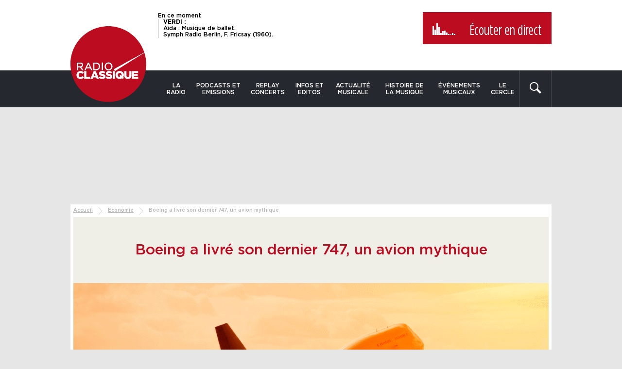

--- FILE ---
content_type: text/html; charset=UTF-8
request_url: https://www.radioclassique.fr/economie/boeing-a-livre-son-dernier-747-un-avion-mythique/
body_size: 32793
content:
<!doctype html>
<!--[if lte IE 8]> <html class="no-js oldie"> <![endif]-->
<!--[if IE 9]> <html class="no-js ie9"> <![endif]-->
<!--[if gt IE 9]><!-->
<html class="no-js" lang="fr-FR">
<!--<![endif]-->

<head>
	<meta charset="utf-8" />

	<link href="https://sdk.privacy-center.org" rel="preconnect" crossorigin>
	<link href="https://s7.addthis.com" rel="preconnect" crossorigin>
	<link href="https://www.googletagservices.com" rel="preconnect" crossorigin>
	<link href="https://ogs1122.xiti.com" rel="preconnect" crossorigin>
	<link href="https://tag.aticdn.net" rel="preconnect" crossorigin>

	<meta http-equiv="X-UA-Compatible" content="IE=edge" />
	<meta name="viewport" content="width=device-width, initial-scale=1" />
	<meta name="apple-mobile-web-app-capable" content="yes" />
	<meta name="mobile-web-app-capable" content="yes" />
	<meta name="apple-mobile-web-app-title" content="Radio Classique" />
	<meta name="application-name" content="Radio Classique" />
	<meta name="msapplication-TileColor" content="#bb2025" />
	<meta name="theme-color" content="#bb2025" />
	<link rel="apple-touch-icon" sizes="180x180"
		href="https://www.radioclassique.fr/wp-content/themes/radioclassique/favicons/apple-touch-icon.png" />
	<link rel="icon" type="image/png" href="https://www.radioclassique.fr/wp-content/themes/radioclassique/favicons/favicon-32x32.png"
		sizes="32x32" />
	<link rel="icon" type="image/png" href="https://www.radioclassique.fr/wp-content/themes/radioclassique/favicons/favicon-16x16.png"
		sizes="16x16" />
	<link rel="manifest" href="https://www.radioclassique.fr/wp-content/themes/radioclassique/favicons/manifest.json" />
	<link rel="mask-icon" href="https://www.radioclassique.fr/wp-content/themes/radioclassique/favicons/safari-pinned-tab.svg"
		color="#bb2025" />
	<link rel="shortcut icon" href="https://www.radioclassique.fr/wp-content/themes/radioclassique/favicon.ico" />
	<meta name="msapplication-config"
		content="https://www.radioclassique.fr/wp-content/themes/radioclassique/favicons/browserconfig.xml" />

	<meta name='dailymotion-domain-verification' content='dmjbc0ixh08t0eb39' />

		<meta name="description" content="Le constructeur aéronautique Boeing a livré ce 30 janvier 2023, son dernier modèle de 747. C’est une page de l’histoire de l&#039;aéronautique qui se">
	<script data-rh="true" type="application/ld+json">
		{
			"@context": "http://schema.org",
			"@type": "NewsArticle",
			"mainEntityOfPage": {
				"@type": "WebPage",
				"@id": "https://www.radioclassique.fr/economie/boeing-a-livre-son-dernier-747-un-avion-mythique/"
			},
			"headline": "Boeing a livré son dernier 747, un avion mythique",
			"datePublished": "2023-02-01T11:05:24+01:00",
			"dateModified": "2026-01-06T19:39:52+01:00",
			"image": [
									"https://www.radioclassique.fr/wp-content/thumbnails/uploads/2023/02/avion-01-02-23-tt-width-1200-height-1200-fill-0-crop-1-bgcolor-ffffff.gif",
									"https://www.radioclassique.fr/wp-content/thumbnails/uploads/2023/02/avion-01-02-23-tt-width-1200-height-675-fill-0-crop-1-bgcolor-ffffff.gif",
									"https://www.radioclassique.fr/wp-content/thumbnails/uploads/2023/02/avion-01-02-23-tt-width-1200-height-900-fill-0-crop-1-bgcolor-ffffff.gif"
							],
			"author": [{
				"@type": "Person",
				"@id": "380db456b4181c20c672a5b357df8e46",
				"name": "David Barroux"
			}],
			"publisher": {
				"@type": "Organization",
				"name": "Radio classique",
				"logo": {
					"@type": "ImageObject",
					"url": "https://www.radioclassique.fr/wp-content/themes/radioclassique/images/logo-radioclassique-1000x1000.png",
					"width": 1000,
					"height": 1000
				}
			},
			"description": "Le constructeur aéronautique Boeing a livré ce 30 janvier 2023, son dernier modèle de 747. C’est une page de l’histoire de l&#039;aéronautique qui se"
		}
	</script>
		<script data-rh="true" type="application/ld+json">
		{
			"@context": "http://schema.org",
			"@type": "BreadcrumbList",
			"itemListElement": [{
					"@type": "ListItem",
					"position": 1,
					"item": {
						"@id": "https://www.radioclassique.fr",
						"name": "Radio Classique"
					}
				}
				, {
							"@type": "ListItem",
							"position": 2,
							"item": {
								"@id": "https://www.radioclassique.fr/economie/",
								"name": "Economie"
							}
						}
				, {
					"@type": "ListItem",
					"position": 3,
					"item": {
						"@id": "https://www.radioclassique.fr/economie/boeing-a-livre-son-dernier-747-un-avion-mythique/",
						"name": "Boeing a livré son dernier 747, un avion mythique"
					}
				}
			]
		}
	</script>
		<link rel="preload"
			href="/wp-content/thumbnails/uploads/2023/02/avion-01-02-23-tt-width-978-height-383-crop-1-bgcolor-ffffff-amp-true-layout-responsive.gif"
			as="image">
	<script type="text/javascript">
window.didomiConfig = {
    website: {
        apiKey: '6468234a-72bf-43df-a7e8-11766989e5a8',
        vendors: {
            iab: {
                version: 2, // IAB TCF Version (1 or 2)
            },
            didomi: [
                // Ask Didomi to collect consent for Google
                'google',
                'twitter'
            ]
        }
    },
    preferences: {
        information: {
            enable: false
        },
    },
    notice: {
        showDataProcessing: false,
        type: 'optin',
        denyAsLink: true,
        position: 'popup',
        closeOnClick: false,
        textAlignment: 'left',
        content: {
            popup: {
                fr: '<h1>Nous respectons vos choix</h1>Pour soutenir le travail de notre rédaction et vous offrir chaque jour une information fiable et de qualité, nous et <a href="javascript:Didomi.preferences.show(\'vendors\')">nos partenaires</a> utilisons des cookies pour stocker et/ou accéder à des informations sur votre terminal. Le traitement de certaines données personnelles (telles que les adresses IP, les données de navigation, d\'utilisation ou de géolocalisation, les identifiants uniques ou les interactions avec les réseaux sociaux) nous permet de financer l\'information disponible sur notre application et d\'améliorer notre offre via l\'analyse et la mesure d\'audience ainsi que l\'affichage et la mesure de performance des publicités et/ou des contenus personnalisés.<br />Cliquez sur «&nbsp;Accepter &nbsp;» pour consentir ou paramétrez vos choix. En cliquant sur «&nbsp;Continuer sans accepter&nbsp;», vous refusez tout dépôt de cookies sur votre terminal. Vous pouvez modifier vos préférences à tout moment sur notre application.<br />Certains partenaires traitent vos données sur la base de l\'intérêt légitime. Vous pouvez vous y opposer en cliquant sur «&nbsp;Gérer mes choix&nbsp;».<br />Pour en savoir plus sur vos droits et nos pratiques en matière de cookies, consultez notre <a href="https://www.radioclassique.fr/informations-cookies">Charte Cookies</a>.'
            },
            subTextPopup: {
                fr: ''
            },
            dismiss: {
                fr: 'Accepter'
            },
            learnMore: {
                fr: 'Gérer mes choix',
            }
        }
    },
    languages: {
        enabled: ['fr', 'en'],
        default: 'fr'
    },
    preferences: {
        content: {
            title: {
                fr: 'Bienvenue sur RadioClassique'
            },
            text: {
                fr: 'Nous utilisons des cookies ou traceurs pour améliorer et personnaliser votre expérience, réaliser des statistiques d\'audiences, vous proposer des produits et services ciblés et adaptés à vos centres d\'intérêt et vous offrir des fonctionnalités relatives aux réseaux sociaux.'
            },
            save: {
                fr: 'Accepter'
            },
            textVendors: {
                fr: 'Vous pouvez définir vos préférences de consentement pour chaque partenaire listé ci-dessous individuellement. Cliquez sur le nom d\'un partenaire pour obtenir plus d\'informations sur ce qu\'il fait, les données qu\'il récolte et comment il les utilise.'
            }
        },
        _content: {
            dismiss: {
                fr: 'Accepter'
            },
            learnMore: {
                fr: 'Gérer mes choix'
            },
            subTextPopup: {
                fr: 'Données traitées : géolocalisation précise et identification par analyse du terminal, publicités et contenu personnalisés, mesure de performance des publicités et du contenu, audience et développement de produit.<br/><br/>Pour en savoir plus sur vos droits et nos pratiques en matière de cookies, consultez notre <a href="https://www.radioclassique.fr/informations-cookies/">Charte Cookies</a>'
            }
        }
    },
    integrations: {
        vendors: {
            // Setup the integration with Google (ask Didomi to share consent with Google tags)
            google: {
                enable: true,
                eprivacy: false // Serve non-personalized ads to users before collecting consent
            }
        },
        refreshOnConsent: true // by default, ads are reloaded after consent is given
    },
    user: {
        bots: {
            consentRequired: false
        }
    },
    experiment: {
        id: 'test-refuse-4',
        size: 0.5,
        startDate: '2021-03-15T12:00:00Z',
        config: {
            theme: {
                color: '#212121',
                linkColor: '#bb0c20',
                // font: 'Source Sans Pro',
                buttons: {
                    regularButtons: {
                        backgroundColor: 'rgb(255, 255, 255)',
                        textColor: 'rgb(68, 68, 68)',
                        borderColor: 'rgb(206, 206, 206)',
                        borderWidth: '1px',
                        borderRadius: '0px'
                    },
                    highlightButtons: {
                        backgroundColor: '#bb0c20',
                        textColor: 'rgb(255, 255, 255)',
                        borderColor: 'rgba(33, 33, 33, 0.3)',
                        borderWidth: '1px',
                        borderRadius: '0px'
                    }
                },
                css: '#didomi-host { font-size: 12px;} #didomi-host .didomi-popup-notice .didomi-continue-without-agreeing { color: #bb0c20; text-decoration: none; }'
            }
        }
    }
};
</script>
<script type="text/javascript">
window.gdprAppliesGlobally = true;
(function() {
    function a(e) {
        if (!window.frames[e]) {
            if (document.body && document.body.firstChild) {
                var t = document.body;
                var n = document.createElement("iframe");
                n.style.display = "none";
                n.name = e;
                n.title = e;
                t.insertBefore(n, t.firstChild)
            } else {
                setTimeout(function() {
                    a(e)
                }, 5)
            }
        }
    }

    function e(n, r, o, c, s) {
        function e(e, t, n, a) {
            if (typeof n !== "function") {
                return
            }
            if (!window[r]) {
                window[r] = []
            }
            var i = false;
            if (s) {
                i = s(e, t, n)
            }
            if (!i) {
                window[r].push({
                    command: e,
                    parameter: t,
                    callback: n,
                    version: a
                })
            }
        }
        e.stub = true;

        function t(a) {
            if (!window[n] || window[n].stub !== true) {
                return
            }
            if (!a.data) {
                return
            }
            var i = typeof a.data === "string";
            var e;
            try {
                e = i ? JSON.parse(a.data) : a.data
            } catch (t) {
                return
            }
            if (e[o]) {
                var r = e[o];
                window[n](r.command, r.parameter, function(e, t) {
                    var n = {};
                    n[c] = {
                        returnValue: e,
                        success: t,
                        callId: r.callId
                    };
                    a.source.postMessage(i ? JSON.stringify(n) : n, "*")
                }, r.version)
            }
        }
        if (typeof window[n] !== "function") {
            window[n] = e;
            if (window.addEventListener) {
                window.addEventListener("message", t, false)
            } else {
                window.attachEvent("onmessage", t)
            }
        }
    }
    e("__tcfapi", "__tcfapiBuffer", "__tcfapiCall", "__tcfapiReturn");
    a("__tcfapiLocator");
    (function(e) {
        var t = document.createElement("script");
        t.id = "spcloader";
        t.type = "text/javascript";
        t.async = true;
        t.src = "https://sdk.privacy-center.org/" + e + "/loader.js?target=" + document.location.hostname;
        t.charset = "utf-8";
        var n = document.getElementsByTagName("script")[0];
        n.parentNode.insertBefore(t, n)
    })("6468234a-72bf-43df-a7e8-11766989e5a8")
})();
</script>

<!-- Google Tag Manager -->
<script>(function(w,d,s,l,i){w[l]=w[l]||[];w[l].push({'gtm.start':
new Date().getTime(),event:'gtm.js'});var f=d.getElementsByTagName(s)[0],
j=d.createElement(s),dl=l!='dataLayer'?'&l='+l:'';j.async=true;j.src=
'https://www.googletagmanager.com/gtm.js?id='+i+dl;f.parentNode.insertBefore(j,f);
})(window,document,'script','dataLayer','GTM-MSSKWZV');</script>
<!-- End Google Tag Manager --><meta name='robots' content='index, follow, max-image-preview:large, max-snippet:-1, max-video-preview:-1' />

	<!-- This site is optimized with the Yoast SEO plugin v26.8 - https://yoast.com/product/yoast-seo-wordpress/ -->
	<title>Boeing a livré son dernier 747, un avion mythique</title><style id="rocket-critical-css">@-ms-viewport{width:device-width}.visible-xs{display:none!important}@media (max-width:767px){.visible-xs{display:block!important}}@media (max-width:767px){.hidden-xs{display:none!important}}.container{margin-right:auto;margin-left:auto}.container:after,.container:before{display:table;content:" "}.container:after{clear:both}@media (min-width:768px){.container{width:720px}}@media (min-width:992px){.container{width:990px}}.row:after,.row:before{display:table;content:" "}.row:after{clear:both}@media (max-width:767px){.row{margin-right:0;margin-left:0}}.col-md-2,.col-md-10,.col-sm-3,.col-sm-9{position:relative;min-height:1px;padding-right:10px;padding-left:10px}@media (min-width:768px){.col-sm-3,.col-sm-9{float:left}.col-sm-3{width:25%}.col-sm-9{width:75%}}@media (min-width:992px){.col-md-2,.col-md-10{float:left}.col-md-2{width:16.66667%}.col-md-10{width:83.33333%}}@font-face{font-family:"Gotham-Medium";font-weight:400;font-style:normal;src:url(https://www.radioclassique.fr/wp-content/themes/radioclassique/fonts/Gotham-Medium.eot);src:url(https://www.radioclassique.fr/wp-content/themes/radioclassique/fonts/Gotham-Medium.eot#iefix) format("embedded-opentype"),url(https://www.radioclassique.fr/wp-content/themes/radioclassique/fonts/Gotham-Medium.woff2) format("woff2"),url(https://www.radioclassique.fr/wp-content/themes/radioclassique/fonts/Gotham-Medium.woff) format("woff"),url(https://www.radioclassique.fr/wp-content/themes/radioclassique/fonts/Gotham-Medium.ttf) format("truetype");font-display:swap}@font-face{font-family:"Gotham-Book";font-weight:400;font-style:normal;src:url(https://www.radioclassique.fr/wp-content/themes/radioclassique/fonts/Gotham-Book.eot);src:url(https://www.radioclassique.fr/wp-content/themes/radioclassique/fonts/Gotham-Book.eot#iefix) format("embedded-opentype"),url(https://www.radioclassique.fr/wp-content/themes/radioclassique/fonts/Gotham-Book.woff2) format("woff2"),url(https://www.radioclassique.fr/wp-content/themes/radioclassique/fonts/Gotham-Book.woff) format("woff"),url(https://www.radioclassique.fr/wp-content/themes/radioclassique/fonts/Gotham-Book.ttf) format("truetype");font-display:swap}@font-face{font-family:"Gotham-Bold";font-weight:400;font-style:normal;src:url(https://www.radioclassique.fr/wp-content/themes/radioclassique/fonts/Gotham-Bold.eot);src:url(https://www.radioclassique.fr/wp-content/themes/radioclassique/fonts/Gotham-Bold.eot#iefix) format("embedded-opentype"),url(https://www.radioclassique.fr/wp-content/themes/radioclassique/fonts/Gotham-Bold.woff2) format("woff2"),url(https://www.radioclassique.fr/wp-content/themes/radioclassique/fonts/Gotham-Bold.woff) format("woff"),url(https://www.radioclassique.fr/wp-content/themes/radioclassique/fonts/Gotham-Bold.ttf) format("truetype");font-display:swap}@font-face{font-display:swap;font-family:"GothamCondensed-Book";font-weight:400;font-style:normal;src:url(https://www.radioclassique.fr/wp-content/themes/radioclassique/fonts/GothamCondensed-Book.eot);src:url(https://www.radioclassique.fr/wp-content/themes/radioclassique/fonts/GothamCondensed-Book.eot#iefix) format("embedded-opentype"),url(https://www.radioclassique.fr/wp-content/themes/radioclassique/fonts/GothamCondensed-Book.woff2) format("woff2"),url(https://www.radioclassique.fr/wp-content/themes/radioclassique/fonts/GothamCondensed-Book.woff) format("woff"),url(https://www.radioclassique.fr/wp-content/themes/radioclassique/fonts/GothamCondensed-Book.ttf) format("truetype")}*,:after,:before{box-sizing:border-box}html{font-size:100%;height:100%;-webkit-text-size-adjust:100%;-ms-text-size-adjust:100%;scroll-padding-top:5rem}button,html,input{font-family:"Gotham-Medium",Arial,Verdana,sans-serif;font-weight:400;color:#000}body{font-size:1em;min-height:100%;margin:0;padding:0;background:#e6e6e6}@media (max-width:767px){body{padding:82px 0 0}}.visuallyhidden{position:absolute;overflow:hidden;clip:rect(0 0 0 0);width:1px;height:1px;margin:-1px;padding:0;border:0}a{text-decoration:none;-ms-touch-action:manipulation;touch-action:manipulation}a,a:link,a:visited{color:#000}.left{float:left}strong{font-weight:700}ul{margin:0 0 1em;padding:0 0 0 40px}img{vertical-align:middle;border:0}form{margin:0}button,input{font-size:100%;margin:0;vertical-align:baseline}button{margin:0;padding:0;border:none;background:none}button{outline:none}button,input{line-height:normal}button{-webkit-appearance:button}.img-responsive{display:block;max-width:100%;height:auto;-ms-interpolation-mode:bicubic}@media (max-width:767px){.img-responsive{width:100%}}iframe{border:none}.unstyled{margin:0;padding:0;list-style-type:none}.clearfix{zoom:1}.clearfix:after,.clearfix:before{display:table;content:""}.clearfix:after{clear:both}.container__inner{padding:6px;background:#fff}@media (max-width:767px){.container__inner{padding:0}}.hidden{display:none!important}@keyframes stickHeader{0%{top:-40px;opacity:0}to{top:0;opacity:1}}input[type=search]::-webkit-search-cancel-button,input[type=search]::-webkit-search-decoration,input[type=search]::-webkit-search-results-button,input[type=search]::-webkit-search-results-decoration{display:none}.header{padding:12px 0 0;background:#fff}@media (max-width:767px){.header{display:none}}.header__top{padding:13px 0 25px;background:#fff}.main-nav--sticky .header__top{padding:10px 0 0}.header__nav{background:#26282f}.container--nav,.main-nav,.main-nav__list{display:-ms-flexbox;display:flex}.container--nav{flex-direction:row;-ms-flex-direction:row;-ms-flex-pack:justify;justify-content:space-between}.logo{position:relative;z-index:1;width:188px;margin:-91px 0 0}@media (max-width:992px){.logo{width:165px}}.main-nav--sticky .logo{float:left;width:89px;margin:-25px 0 0 20px}@media (max-width:767px){.main-nav--sticky .logo{float:right;margin:-25px 20px 0 0}}.main-nav,.main-nav__list{-ms-flex:1;flex:1}.main-nav__list li{position:relative;z-index:10}.main-nav__list li,.main-nav__list li ul{-webkit-backface-visibility:hidden}.main-nav__list li ul{position:absolute;top:100%;left:0;display:none;width:200px;margin:0;padding:0;list-style-type:none;opacity:0}.main-nav__list li ul li{display:block}.main-nav__list li ul li a{font-size:.8125em;display:block;padding:10px;text-align:left;text-transform:none;color:#000;border-bottom:1px solid #dedede;background:#fff;-webkit-backface-visibility:hidden}.main-nav__list a{font-size:.75em;display:block;padding:24px 10px;text-align:center;text-transform:uppercase;color:#fff}@media (max-width:992px){.main-nav__list a{font-size:.75em;padding:25px 10px 10px}}.searchform{position:relative;z-index:10;display:-ms-flexbox;display:flex;width:180px;border-right:1px solid #46484e;border-left:1px solid #46484e;-webkit-backface-visibility:hidden}.ops_capsule .searchform{width:66px}.searchform button{padding:0 20px 0 0;fill:#fff}#s{font-size:.9375em;width:100%;height:70px;margin:0;padding:0 10px;color:#b5babe;border:none;border-radius:0;background:none;-webkit-appearance:none}#s::-webkit-input-placeholder{color:#b5babe}#s:-moz-placeholder,#s::-moz-placeholder{color:#b5babe}#s:-ms-input-placeholder{color:#b5babe}@media (max-width:992px){#s{font-size:.8125em}}.bt-close{position:absolute;z-index:10;top:20px;right:20px;display:none}.bt-close svg{display:block;width:24px;height:24px;fill:#fff}.header__live{font-size:.75em;line-height:1.2;display:block;float:left;overflow:hidden;max-width:45%;height:95px;margin:0 0 0 180px;padding:0 20px 0 0}@media (max-width:992px){.header__live{max-width:38%}}.main-nav--sticky .header__live{max-width:66%;height:85px;margin:0}@media (min-width:1224px){.main-nav--sticky .header__live{margin:0 0 0 20px}}@media (max-width:767px){.main-nav--sticky .header__live{margin:0}}.header__live p{font-size:1em;line-height:1.1;display:block;margin:0;padding:0 0 0 10px;border-left:1px solid #929397}.main-nav--sticky .header__live p{font-size:.9em;line-height:1.05}.header__live strong{font-family:"Gotham-Bold",Arial,Verdana,sans-serif;font-weight:400;display:block;text-transform:uppercase}.bt__listen{font:normal 1.875em "GothamCondensed-Book",Arial,Verdana,sans-serif;display:block;float:right;background:#bb0c20}@media (max-width:992px){.bt__listen{font-size:1.25em}}.main-nav--sticky .bt__listen{font-size:1.25em}.bt__listen a{display:block;padding:20px 20px 10px;color:#fff}@media (max-width:992px){.bt__listen a{line-height:1.3;padding:10px}}.main-nav--sticky .bt__listen a{line-height:1.3;padding:10px}.bt__listen svg{display:block;width:22px;height:22px;margin:4px auto 0;padding:0;fill:#fff}.bt__listen__play{display:none;width:51px;height:26px;margin:3px 20px 0 0;padding:0;vertical-align:top}@media (max-width:992px){.bt__listen__play{margin:-2px 10px 0 0;transform:scale(.85)}}.main-nav--sticky .bt__listen__play{margin:-2px 10px 0 0;transform:scale(.85)}.equalizer{position:relative;z-index:1;display:inline-block;width:51px;height:26px;margin:1px 20px 0 0;vertical-align:top}@media (max-width:992px){.equalizer{margin:-5px 10px 0 0;transform:scale(.85)}}.main-nav--sticky .equalizer{margin:-5px 10px 0 0;transform:scale(.85)}.equalizer__bar{position:absolute;bottom:0;display:inline-block;width:3px;height:1px;animation-duration:.75s;animation-play-state:running;animation-timing-function:linear;animation-iteration-count:infinite;animation-direction:alternate;background:#fff}.equalizer__bar:first-child{left:0;animation-name:equalizerAnim1;animation-delay:0}.equalizer__bar:nth-child(2){left:4px;animation-name:equalizerAnimLarge2;animation-delay:.1s}.equalizer__bar:nth-child(3){left:8px;animation-name:equalizerAnim3;animation-delay:.2s}.equalizer__bar:nth-child(4){left:12px;animation-name:equalizerAnim4;animation-delay:.3s}.equalizer__bar:nth-child(5){left:16px;animation-name:equalizerAnim5;animation-delay:.4s}.equalizer__bar:nth-child(6){left:20px;animation-name:equalizerAnim6;animation-delay:.5s}.equalizer__bar:nth-child(7){left:24px;animation-name:equalizerAnim1;animation-delay:.6s}.equalizer__bar:nth-child(8){left:28px;animation-name:equalizerAnim6;animation-delay:.7s}.equalizer__bar:nth-child(9){left:32px;animation-name:equalizerAnimLarge2;animation-delay:.8s}.equalizer__bar:nth-child(10){left:36px;animation-name:equalizerAnim3;animation-delay:.9s}.equalizer__bar:nth-child(11){left:40px;animation-name:equalizerAnim4;animation-delay:1s}.equalizer__bar:nth-child(12){left:44px;animation-name:equalizerAnim5;animation-delay:1.1s}@keyframes equalizerAnim1{0%{height:1px}to{height:22px}}@keyframes equalizerAnimLarge2{0%{height:1px}to{height:12px}}@keyframes equalizerAnim3{0%{height:1px}to{height:26px}}@keyframes equalizerAnim4{0%{height:1px}to{height:20px}}@keyframes equalizerAnim5{0%{height:1px}to{height:5px}}@keyframes equalizerAnim6{0%{height:1px}to{height:15px}}.main-nav--sticky{position:fixed;z-index:20;top:0;left:0;display:none;width:100%;height:100px;-webkit-transform:translateZ(0);animation:stickHeader .3s ease;border-bottom:2px solid #000;background:#fff}@media (max-width:767px){.main-nav--sticky{display:block;height:82px;border-bottom:none}}.bt-menu{display:block;visibility:hidden;float:left}@media (max-width:767px){.bt-menu{margin:0 0 0 10px}}.bt-menu span{text-transform:uppercase}.bt-menu-default{display:block;width:50px;opacity:1;-webkit-backface-visibility:hidden}.bt-menu-active{display:none;opacity:0}.bt-menu-active{width:50px;-webkit-backface-visibility:hidden}.bt-menu-active svg{display:block;margin:10px 0 0}.col-main-sticky .container{width:auto;margin:0;padding:0}.col-main-sticky,.col-sidebar-sticky{padding:0}@media (max-width:767px){.mobile__live__container{min-height:65px;padding:10px;background:#26282f}}.sidr{position:absolute;position:fixed;z-index:999;top:0;display:none;float:none;overflow-x:none;overflow-y:auto;width:280px;height:100%;-webkit-transform:translate3d(0,0,0);background:#26282f;-webkit-overflow-scrolling:touch}@media (max-width:767px){.sidr{top:0;height:100%}}.sidr-inner{font-size:1.4em;padding:.5em 0 1em}.sidr li,.sidr ul{margin:0;padding:0}.sidr li,.sidr li a{display:block}.sidr li a{font-size:.75em;margin:0;padding:10px;color:#fff;-webkit-backface-visibility:hidden}.sidr li .sidr-class-sub-menu a{font:normal .625em "Gotham-Book",Arial,Verdana,sans-serif;padding:10px 10px 10px 15px;border:none}.sidr.left{right:auto;left:-280px}.sidr-class-bt-menu-default{display:none}.sidr-class-bt-menu-active{display:block;float:right;margin:0 10px}@media (max-width:767px){.sidr-class-bt-menu-active{float:none}}.sidr-class-bt-menu-active svg{fill:#fff}.sidr-class-visuallyhidden{display:none}.tt-hint{font-size:1.25em;line-height:1.6;width:100%;height:45px;padding:0;border:none;outline:none}.tt-hint{font-size:0;white-space:nowrap;text-indent:-999em;opacity:1;color:#999;border-radius:0;outline:none;-webkit-appearance:none}.twitter-typeahead{z-index:5;float:left;width:100%;margin:0;padding:0}.header .twitter-typeahead{z-index:10}.tt-input{width:100%;height:45px}.tt-menu{z-index:90;width:100%;padding:10px;background:#f8f8f8}.ad-container{padding:0 0 30px;text-align:center}.banner--top .ad-container{display:block;margin:0 auto;padding:25px 0}@media (max-width:991px){.banner--top .ad-container{padding:10px 0}}#dfp_banniere-haute.dfp-lazy{height:200px}@media (max-width:1223px){#dfp_banniere-haute.dfp-lazy{height:90px}}@media (max-width:767px){#dfp_banniere-haute.dfp-lazy{height:70px}}.breadcrumb{font-size:.625em;display:block;margin:0;padding:0 0 .5em;color:#b5b6b7}.breadcrumb span{display:inline-block;vertical-align:top}.breadcrumb a{text-decoration:underline;color:#b5b6b7}.breadcrumb-separator{display:inline-block;width:15px;height:15px;margin:0 5px;padding:0;vertical-align:top;background:url(/wp-content/themes/radioclassique/images/icons/icon-breadcrumb.svg) 0 0 no-repeat;background-size:cover}.entry-title{font-size:1.875em;font-weight:400;display:block;margin:0;padding:50px 0;text-align:center;color:#bb0c20;background:#efeee7}@media (max-width:767px){.entry-title{font-size:1.375em}}.block-image{position:relative}.block-image img{margin:0 auto}.ops_capsule .block-image img{width:100%;height:auto}.block-image__desc{font:normal .75em "Gotham-Book",Arial,Verdana,sans-serif;position:absolute;bottom:-24px;left:calc(100% - 24px);display:block;overflow:hidden;max-width:33%;padding:6px;transform:rotate(-90deg);transform-origin:0 0;white-space:nowrap;text-overflow:ellipsis;background:hsla(0,0%,100%,.5)}</style>
	<meta name="description" content="Le constructeur aéronautique Boeing a livré ce 30 janvier 2023, son dernier modèle de 747...." />
	<link rel="canonical" href="https://www.radioclassique.fr/economie/boeing-a-livre-son-dernier-747-un-avion-mythique/" />
	<meta property="og:locale" content="fr_FR" />
	<meta property="og:type" content="article" />
	<meta property="og:title" content="Boeing a livré son dernier 747, un avion mythique" />
	<meta property="og:description" content="Le constructeur aéronautique Boeing a livré ce 30 janvier 2023, son dernier modèle de 747. C’est une page de l’histoire de l&#039;aéronautique qui se" />
	<meta property="og:url" content="https://www.radioclassique.fr/economie/boeing-a-livre-son-dernier-747-un-avion-mythique/" />
	<meta property="og:site_name" content="Radio Classique" />
	<meta property="article:publisher" content="https://www.facebook.com/R.Classique" />
	<meta property="article:published_time" content="2023-02-01T10:05:24+00:00" />
	<meta property="article:modified_time" content="2026-01-06T18:39:52+00:00" />
	<meta property="og:image" content="https://www.radioclassique.fr/wp-content/thumbnails/uploads/2023/02/avion-01-02-23-tt-width-1200-height-630-fill-0-crop-1-bgcolor-ffffff.gif" />
	<meta property="og:image:width" content="1956" />
	<meta property="og:image:height" content="766" />
	<meta property="og:image:type" content="image/gif" />
	<meta name="author" content="David Barroux" />
	<meta name="twitter:card" content="summary_large_image" />
	<meta name="twitter:creator" content="@Stagiaire Redac web" />
	<meta name="twitter:site" content="@radioclassique" />
	<!-- / Yoast SEO plugin. -->


		
	<style id='wp-img-auto-sizes-contain-inline-css' type='text/css'>
img:is([sizes=auto i],[sizes^="auto," i]){contain-intrinsic-size:3000px 1500px}
/*# sourceURL=wp-img-auto-sizes-contain-inline-css */
</style>
<link rel='preload'  href='https://www.radioclassique.fr/wp-content/themes/radioclassique/css/style.css?ver=1769775694' data-rocket-async="style" as="style" onload="this.onload=null;this.rel='stylesheet'" onerror="this.removeAttribute('data-rocket-async')"  type='text/css' media='all' />
<link rel='preload'  href='https://www.radioclassique.fr/wp-content/themes/radioclassique/css/list.css?ver=1769775694' data-rocket-async="style" as="style" onload="this.onload=null;this.rel='stylesheet'" onerror="this.removeAttribute('data-rocket-async')"  type='text/css' media='all' />
<link rel='preload'  href='https://www.radioclassique.fr/wp-content/themes/radioclassique/css/page.css?ver=1769775694' data-rocket-async="style" as="style" onload="this.onload=null;this.rel='stylesheet'" onerror="this.removeAttribute('data-rocket-async')"  type='text/css' media='all' />
<link rel='preload'  href='https://www.radioclassique.fr/wp-content/themes/radioclassique/css/slick.css?ver=1769775694' data-rocket-async="style" as="style" onload="this.onload=null;this.rel='stylesheet'" onerror="this.removeAttribute('data-rocket-async')"  type='text/css' media='all' />
<link rel='stylesheet' id='print-css' href='https://www.radioclassique.fr/wp-content/themes/radioclassique/css/print.css?ver=1769775694' type='text/css' media='print' />
<style id='classic-theme-styles-inline-css' type='text/css'>
/*! This file is auto-generated */
.wp-block-button__link{color:#fff;background-color:#32373c;border-radius:9999px;box-shadow:none;text-decoration:none;padding:calc(.667em + 2px) calc(1.333em + 2px);font-size:1.125em}.wp-block-file__button{background:#32373c;color:#fff;text-decoration:none}
/*# sourceURL=/wp-includes/css/classic-themes.min.css */
</style>
<script data-minify="1" type="text/javascript" src="https://www.radioclassique.fr/wp-content/cache/min/1/wp-content/themes/radioclassique/js/vendor/console.js?ver=1769775704" id="console-js" defer></script>
<script data-minify="1" type="text/javascript" src="https://www.radioclassique.fr/wp-content/cache/min/1/wp-content/themes/radioclassique/js/mobile.js?ver=1769775704" id="js-mobile-js" defer></script>
<script data-minify="1" type="text/javascript" src="https://www.radioclassique.fr/wp-content/cache/min/1/wp-content/themes/radioclassique/js/vendor/modernizr.js?ver=1769775704" id="modernizr-js" defer></script>
<script>
var jwplayer = jwplayer || {};
jwplayer.key = "fcRHKnOhv/89kAoqGbqgIGZIitLH9DzQEsrQQOqzKq0=";
</script>
<script src="https://tag.aticdn.net/370886/smarttag.js"></script>
<!-- weborama -->
<script type='text/javascript'>
var wamid = '2590';
var typ = '1';
var Wvar = {
    "d": "www.radioclassique.fr", // Nom de domaine
    "userid": "0", // identifiant utilisateur crypté
    "userstatut": "1", // statut utilisateur
    "rub": [
        "economie","article","boeing-a-livre-son-dernier-747-un-avion-mythique"    ], // rubrique / sous-rubrique
    "nat": ["post"], // nature de la page
    "cat": [
        "Décryptage","Info"    ], // mots clés divers
};
// (function() {
//     var w = document.createElement("script");
//     w.type = "text/javascript";
//     w.src = document.location.protocol +
//         "//cstatic.weborama.fr/js/wam/customers/wamfactory_dpm.lesechos.min.js?rnd=" + new Date().getTime();
//     w.async = true;
//     var head = document.head || document.getElementsByTagName("head")[0];
//     head.appendChild(w);
// })();
</script>
<!-- /weborama -->
	<link rel="preload" href="https://securepubads.g.doubleclick.net/tag/js/gpt.js" as="script">
	<script async='async' src='https://securepubads.g.doubleclick.net/tag/js/gpt.js'></script>
		<script>
		var googletag = googletag || {};
		googletag.cmd = googletag.cmd || [];

		function bannerSizes() {
			return googletag.sizeMapping().
			addSize([980, 0], [
				[1000, 250],
				[1000, 200],
				[1000, 90],
				[970, 200],
				[728, 90]
			]).
			addSize([768, 0], [728, 90]).
			addSize([0, 0], [320, 50]).
			build();
		}

		function mpuSizes() {
			return googletag.sizeMapping().
			addSize([980, 0], [
				[300, 250]
			]).
			addSize([768, 0], [
				[300, 250]
			]).
			addSize([0, 0], [300, 250]).
			build();
		}
					var dfp_inventory = {"banniere-haute":{"path":"\/\/144148308\/RADIO-CLASSIQUE\/SITE-RESPONSIVE\/MAGAZINE_INFO\/ARTICLE\/BANNIERE-HAUTE","size":[[980,0],[768,0],[0,0]],"sizing":"bannerSizes"},"banniere-basse":{"path":"\/\/144148308\/RADIO-CLASSIQUE\/SITE-RESPONSIVE\/MAGAZINE_INFO\/ARTICLE\/BANNIERE-BASSE","size":[[980,0],[768,0],[0,0]],"sizing":"bannerSizes"},"pave-1":{"path":"\/\/144148308\/RADIO-CLASSIQUE\/SITE-RESPONSIVE\/MAGAZINE_INFO\/ARTICLE\/PAVE-1","size":[[980,0],[768,0],[0,0]],"sizing":"mpuSizes"},"pave-2":{"path":"\/\/144148308\/RADIO-CLASSIQUE\/SITE-RESPONSIVE\/MAGAZINE_INFO\/ARTICLE\/PAVE-2","size":[[980,0],[768,0],[0,0]],"sizing":"mpuSizes"}};
		
		googletag.cmd.push(function() {
			
				googletag.pubads().disableInitialLoad(); //didomi management
				googletag.pubads().enableAsyncRendering(); //didomi management
				googletag.pubads().enableSingleRequest(); // enabled for didomi
			


			/* https://tickets.bronx.fr/view.php?id=26779 */
						googletag.pubads().setTargeting('pageSection', 'economie');
			googletag.pubads().setTargeting('pageSubSection', '');
			googletag.pubads().setTargeting('pageType', 'article');



			// preview
			var hash = window.location.hash;
			if (/^#dfp_/.test(hash)) {
				googletag.pubads().setTargeting('preview', hash.substr(13));
			}

			if (document.location.search.match(/dfp_console/)) {
				googletag.openConsole();
			}
		});
	</script>
		<meta name="google-play-app" content="app-id=com.airtouchmedia.radioclassique.phone" />
	<meta name="google-play-app-link" content="https://play.google.com/store/apps/details?id=com.airtouchmedia.radioclassique.phone&hl=fr&gl=US" />
	<meta name="apple-itunes-app" content="app-id=401928325" />
	<meta name="apple-itunes-app-link" content="https://apps.apple.com/fr/app/radio-classique/id401928325" />
<noscript><style id="rocket-lazyload-nojs-css">.rll-youtube-player, [data-lazy-src]{display:none !important;}</style></noscript><script>
/*! loadCSS rel=preload polyfill. [c]2017 Filament Group, Inc. MIT License */
(function(w){"use strict";if(!w.loadCSS){w.loadCSS=function(){}}
var rp=loadCSS.relpreload={};rp.support=(function(){var ret;try{ret=w.document.createElement("link").relList.supports("preload")}catch(e){ret=!1}
return function(){return ret}})();rp.bindMediaToggle=function(link){var finalMedia=link.media||"all";function enableStylesheet(){link.media=finalMedia}
if(link.addEventListener){link.addEventListener("load",enableStylesheet)}else if(link.attachEvent){link.attachEvent("onload",enableStylesheet)}
setTimeout(function(){link.rel="stylesheet";link.media="only x"});setTimeout(enableStylesheet,3000)};rp.poly=function(){if(rp.support()){return}
var links=w.document.getElementsByTagName("link");for(var i=0;i<links.length;i++){var link=links[i];if(link.rel==="preload"&&link.getAttribute("as")==="style"&&!link.getAttribute("data-loadcss")){link.setAttribute("data-loadcss",!0);rp.bindMediaToggle(link)}}};if(!rp.support()){rp.poly();var run=w.setInterval(rp.poly,500);if(w.addEventListener){w.addEventListener("load",function(){rp.poly();w.clearInterval(run)})}else if(w.attachEvent){w.attachEvent("onload",function(){rp.poly();w.clearInterval(run)})}}
if(typeof exports!=="undefined"){exports.loadCSS=loadCSS}
else{w.loadCSS=loadCSS}}(typeof global!=="undefined"?global:this))
</script><style id='global-styles-inline-css' type='text/css'>
:root{--wp--preset--aspect-ratio--square: 1;--wp--preset--aspect-ratio--4-3: 4/3;--wp--preset--aspect-ratio--3-4: 3/4;--wp--preset--aspect-ratio--3-2: 3/2;--wp--preset--aspect-ratio--2-3: 2/3;--wp--preset--aspect-ratio--16-9: 16/9;--wp--preset--aspect-ratio--9-16: 9/16;--wp--preset--color--black: #000000;--wp--preset--color--cyan-bluish-gray: #abb8c3;--wp--preset--color--white: #ffffff;--wp--preset--color--pale-pink: #f78da7;--wp--preset--color--vivid-red: #cf2e2e;--wp--preset--color--luminous-vivid-orange: #ff6900;--wp--preset--color--luminous-vivid-amber: #fcb900;--wp--preset--color--light-green-cyan: #7bdcb5;--wp--preset--color--vivid-green-cyan: #00d084;--wp--preset--color--pale-cyan-blue: #8ed1fc;--wp--preset--color--vivid-cyan-blue: #0693e3;--wp--preset--color--vivid-purple: #9b51e0;--wp--preset--gradient--vivid-cyan-blue-to-vivid-purple: linear-gradient(135deg,rgb(6,147,227) 0%,rgb(155,81,224) 100%);--wp--preset--gradient--light-green-cyan-to-vivid-green-cyan: linear-gradient(135deg,rgb(122,220,180) 0%,rgb(0,208,130) 100%);--wp--preset--gradient--luminous-vivid-amber-to-luminous-vivid-orange: linear-gradient(135deg,rgb(252,185,0) 0%,rgb(255,105,0) 100%);--wp--preset--gradient--luminous-vivid-orange-to-vivid-red: linear-gradient(135deg,rgb(255,105,0) 0%,rgb(207,46,46) 100%);--wp--preset--gradient--very-light-gray-to-cyan-bluish-gray: linear-gradient(135deg,rgb(238,238,238) 0%,rgb(169,184,195) 100%);--wp--preset--gradient--cool-to-warm-spectrum: linear-gradient(135deg,rgb(74,234,220) 0%,rgb(151,120,209) 20%,rgb(207,42,186) 40%,rgb(238,44,130) 60%,rgb(251,105,98) 80%,rgb(254,248,76) 100%);--wp--preset--gradient--blush-light-purple: linear-gradient(135deg,rgb(255,206,236) 0%,rgb(152,150,240) 100%);--wp--preset--gradient--blush-bordeaux: linear-gradient(135deg,rgb(254,205,165) 0%,rgb(254,45,45) 50%,rgb(107,0,62) 100%);--wp--preset--gradient--luminous-dusk: linear-gradient(135deg,rgb(255,203,112) 0%,rgb(199,81,192) 50%,rgb(65,88,208) 100%);--wp--preset--gradient--pale-ocean: linear-gradient(135deg,rgb(255,245,203) 0%,rgb(182,227,212) 50%,rgb(51,167,181) 100%);--wp--preset--gradient--electric-grass: linear-gradient(135deg,rgb(202,248,128) 0%,rgb(113,206,126) 100%);--wp--preset--gradient--midnight: linear-gradient(135deg,rgb(2,3,129) 0%,rgb(40,116,252) 100%);--wp--preset--font-size--small: 13px;--wp--preset--font-size--medium: 20px;--wp--preset--font-size--large: 36px;--wp--preset--font-size--x-large: 42px;--wp--preset--spacing--20: 0.44rem;--wp--preset--spacing--30: 0.67rem;--wp--preset--spacing--40: 1rem;--wp--preset--spacing--50: 1.5rem;--wp--preset--spacing--60: 2.25rem;--wp--preset--spacing--70: 3.38rem;--wp--preset--spacing--80: 5.06rem;--wp--preset--shadow--natural: 6px 6px 9px rgba(0, 0, 0, 0.2);--wp--preset--shadow--deep: 12px 12px 50px rgba(0, 0, 0, 0.4);--wp--preset--shadow--sharp: 6px 6px 0px rgba(0, 0, 0, 0.2);--wp--preset--shadow--outlined: 6px 6px 0px -3px rgb(255, 255, 255), 6px 6px rgb(0, 0, 0);--wp--preset--shadow--crisp: 6px 6px 0px rgb(0, 0, 0);}:where(.is-layout-flex){gap: 0.5em;}:where(.is-layout-grid){gap: 0.5em;}body .is-layout-flex{display: flex;}.is-layout-flex{flex-wrap: wrap;align-items: center;}.is-layout-flex > :is(*, div){margin: 0;}body .is-layout-grid{display: grid;}.is-layout-grid > :is(*, div){margin: 0;}:where(.wp-block-columns.is-layout-flex){gap: 2em;}:where(.wp-block-columns.is-layout-grid){gap: 2em;}:where(.wp-block-post-template.is-layout-flex){gap: 1.25em;}:where(.wp-block-post-template.is-layout-grid){gap: 1.25em;}.has-black-color{color: var(--wp--preset--color--black) !important;}.has-cyan-bluish-gray-color{color: var(--wp--preset--color--cyan-bluish-gray) !important;}.has-white-color{color: var(--wp--preset--color--white) !important;}.has-pale-pink-color{color: var(--wp--preset--color--pale-pink) !important;}.has-vivid-red-color{color: var(--wp--preset--color--vivid-red) !important;}.has-luminous-vivid-orange-color{color: var(--wp--preset--color--luminous-vivid-orange) !important;}.has-luminous-vivid-amber-color{color: var(--wp--preset--color--luminous-vivid-amber) !important;}.has-light-green-cyan-color{color: var(--wp--preset--color--light-green-cyan) !important;}.has-vivid-green-cyan-color{color: var(--wp--preset--color--vivid-green-cyan) !important;}.has-pale-cyan-blue-color{color: var(--wp--preset--color--pale-cyan-blue) !important;}.has-vivid-cyan-blue-color{color: var(--wp--preset--color--vivid-cyan-blue) !important;}.has-vivid-purple-color{color: var(--wp--preset--color--vivid-purple) !important;}.has-black-background-color{background-color: var(--wp--preset--color--black) !important;}.has-cyan-bluish-gray-background-color{background-color: var(--wp--preset--color--cyan-bluish-gray) !important;}.has-white-background-color{background-color: var(--wp--preset--color--white) !important;}.has-pale-pink-background-color{background-color: var(--wp--preset--color--pale-pink) !important;}.has-vivid-red-background-color{background-color: var(--wp--preset--color--vivid-red) !important;}.has-luminous-vivid-orange-background-color{background-color: var(--wp--preset--color--luminous-vivid-orange) !important;}.has-luminous-vivid-amber-background-color{background-color: var(--wp--preset--color--luminous-vivid-amber) !important;}.has-light-green-cyan-background-color{background-color: var(--wp--preset--color--light-green-cyan) !important;}.has-vivid-green-cyan-background-color{background-color: var(--wp--preset--color--vivid-green-cyan) !important;}.has-pale-cyan-blue-background-color{background-color: var(--wp--preset--color--pale-cyan-blue) !important;}.has-vivid-cyan-blue-background-color{background-color: var(--wp--preset--color--vivid-cyan-blue) !important;}.has-vivid-purple-background-color{background-color: var(--wp--preset--color--vivid-purple) !important;}.has-black-border-color{border-color: var(--wp--preset--color--black) !important;}.has-cyan-bluish-gray-border-color{border-color: var(--wp--preset--color--cyan-bluish-gray) !important;}.has-white-border-color{border-color: var(--wp--preset--color--white) !important;}.has-pale-pink-border-color{border-color: var(--wp--preset--color--pale-pink) !important;}.has-vivid-red-border-color{border-color: var(--wp--preset--color--vivid-red) !important;}.has-luminous-vivid-orange-border-color{border-color: var(--wp--preset--color--luminous-vivid-orange) !important;}.has-luminous-vivid-amber-border-color{border-color: var(--wp--preset--color--luminous-vivid-amber) !important;}.has-light-green-cyan-border-color{border-color: var(--wp--preset--color--light-green-cyan) !important;}.has-vivid-green-cyan-border-color{border-color: var(--wp--preset--color--vivid-green-cyan) !important;}.has-pale-cyan-blue-border-color{border-color: var(--wp--preset--color--pale-cyan-blue) !important;}.has-vivid-cyan-blue-border-color{border-color: var(--wp--preset--color--vivid-cyan-blue) !important;}.has-vivid-purple-border-color{border-color: var(--wp--preset--color--vivid-purple) !important;}.has-vivid-cyan-blue-to-vivid-purple-gradient-background{background: var(--wp--preset--gradient--vivid-cyan-blue-to-vivid-purple) !important;}.has-light-green-cyan-to-vivid-green-cyan-gradient-background{background: var(--wp--preset--gradient--light-green-cyan-to-vivid-green-cyan) !important;}.has-luminous-vivid-amber-to-luminous-vivid-orange-gradient-background{background: var(--wp--preset--gradient--luminous-vivid-amber-to-luminous-vivid-orange) !important;}.has-luminous-vivid-orange-to-vivid-red-gradient-background{background: var(--wp--preset--gradient--luminous-vivid-orange-to-vivid-red) !important;}.has-very-light-gray-to-cyan-bluish-gray-gradient-background{background: var(--wp--preset--gradient--very-light-gray-to-cyan-bluish-gray) !important;}.has-cool-to-warm-spectrum-gradient-background{background: var(--wp--preset--gradient--cool-to-warm-spectrum) !important;}.has-blush-light-purple-gradient-background{background: var(--wp--preset--gradient--blush-light-purple) !important;}.has-blush-bordeaux-gradient-background{background: var(--wp--preset--gradient--blush-bordeaux) !important;}.has-luminous-dusk-gradient-background{background: var(--wp--preset--gradient--luminous-dusk) !important;}.has-pale-ocean-gradient-background{background: var(--wp--preset--gradient--pale-ocean) !important;}.has-electric-grass-gradient-background{background: var(--wp--preset--gradient--electric-grass) !important;}.has-midnight-gradient-background{background: var(--wp--preset--gradient--midnight) !important;}.has-small-font-size{font-size: var(--wp--preset--font-size--small) !important;}.has-medium-font-size{font-size: var(--wp--preset--font-size--medium) !important;}.has-large-font-size{font-size: var(--wp--preset--font-size--large) !important;}.has-x-large-font-size{font-size: var(--wp--preset--font-size--x-large) !important;}
/*# sourceURL=global-styles-inline-css */
</style>
</head>

<body class="wp-singular post-template-default single single-post postid-994693 single-format-standard wp-theme-radioclassique ops_capsule">

		<!-- Facebook Pixel Code -->
<script type="didomi/javascript" data-vendor="didomi:facebook">
    !function(f,b,e,v,n,t,s)
	{if(f.fbq)return;n=f.fbq=function(){n.callMethod?
	n.callMethod.apply(n,arguments):n.queue.push(arguments)};
	if(!f._fbq)f._fbq=n;n.push=n;n.loaded=!0;n.version='2.0';
	n.queue=[];t=b.createElement(e);t.async=!0;
	t.src=v;s=b.getElementsByTagName(e)[0];
	s.parentNode.insertBefore(t,s)}(window,document,'script','https://connect.facebook.net/en_US/fbevents.js');
	fbq('init', '244997237224957');
	fbq('track', 'PageView');
	</script>
<noscript>
    <img height="1" width="1" src="https://www.facebook.com/tr?id=244997237224957&ev=PageView&noscript=1" />
</noscript>
<!-- End Facebook Pixel Code -->
	<!-- Google Tag Manager (noscript) -->
<noscript><iframe src="https://www.googletagmanager.com/ns.html?id=GTM-MSSKWZV"
height="0" width="0" style="display:none;visibility:hidden"></iframe></noscript>
<!-- End Google Tag Manager (noscript) -->	<script type="text/javascript">
if (typeof ATInternet != "undefined") {
    var tag = new ATInternet.Tracker.Tag();


    window.didomiOnReady = window.didomiOnReady || [];
    window.didomiOnReady.push(function(Didomi) {
        var defaultstatus = Didomi.getUserConsentStatusForVendor("c:atinterne-cWQKHeJZ");
        if (defaultstatus === true) {
            tag.privacy.setVisitorOptin();
        } else {
            if (tag.privacy.getVisitorMode() == null || tag.privacy.getVisitorMode().name !== "optout") {
                tag.privacy.setVisitorMode("cnil", "exempt");
            }
        }


        var bp = {
            s: 768,
            d: 992
        }
        if (typeof window.innerWidth != "undefined") {
            w = window.innerWidth;
            if (w < bp.s) {
                wojd = "smartphone";
            } else if (w < bp.d) {
                wojd = "tablet";
            } else if (w >= bp.d) {
                wojd = "desktop";
            } else {
                wojd = "error";
            }
        }
        var xtpage = 'economie::article::boeing-a-livre-son-dernier-747-un-avion-mythique';
        var at_chapters = xtpage.split('::');
        var at_pagename = at_chapters.pop();

        var at_data = {
            name: at_pagename,
            chapter1: at_chapters[0],
            chapter2: at_chapters[1],
            chapter3: at_chapters[2],
            level2: '38',
            customObject: {
                "device": wojd
            }
        };

        tag.page.set(at_data);
        tag.dispatch();
    });
}

//
</script>
		<div id="main-nav--sticky" class="main-nav--sticky">
		<div class="container">
			<div class="row">
				<div class="col-md-2 col-sm-3 col-sidebar-sticky">
					<a href="#" class="bt-menu">
						<span class="visuallyhidden">Menu Radio Classique</span>
						<div class="bt-menu-default">
							<svg version="1.1" xmlns="http://www.w3.org/2000/svg"
								xmlns:xlink="http://www.w3.org/1999/xlink" x="0px" y="0px" viewBox="0 0 455 455"
								enable-background="new 0 0 455 455" xml:space="preserve" width="50" height="50">
								<g>
									<rect y="312.5" width="455" height="30" />
									<rect y="212.5" width="455" height="30" />
									<rect y="112.5" width="455" height="30" />
								</g>
							</svg>
						</div><!-- .bt-menu-default -->
						<div class="bt-menu-active">
							<svg version="1.1" xmlns="http://www.w3.org/2000/svg"
								xmlns:xlink="http://www.w3.org/1999/xlink" x="0px" y="0px"
								viewBox="0 0 371.23 371.23" enable-background="new 0 0 371.23 371.23"
								xml:space="preserve" width="25" height="25">
								<g>
									<polygon
										points="371.23,21.213 350.018,0 185.615,164.402 21.213,0 0,21.213 164.402,185.615 0,350.018 21.213,371.23 	185.615,206.828 350.018,371.23 371.23,350.018 206.828,185.615 " />
								</g>
							</svg>
						</div><!-- .bt-menu-active -->
					</a>
					<div class="logo">
												<a href="/"><span class="visuallyhidden">Radio Classique</span>						<svg xmlns="http://www.w3.org/2000/svg" width="89" height="89" viewBox="0 0 142 142">
							<desc>Radio Classique</desc>
							<title>Radio Classique</title>
							<path fill="#BB0C20"
								d="M138.5 49.7l-2.9 1.8c-.1-.3-.2-.5-.2-.8l2.9-1.6C129.1 20.6 102.4 0 70.9 0 31.7 0 0 31.7 0 70.9c0 39.1 31.7 70.9 70.9 70.9 39.1 0 70.9-31.7 70.9-70.9-.1-7.4-1.2-14.5-3.3-21.2" />
							<path fill="#FFF"
								d="M83.3 84.1l55.2-34.4c-.1-.2-.1-.4-.2-.6L81.2 80.5l2.1 3.6zM18.8 95.3c-2 0-3.5-1.7-3.5-3.9 0-2.1 1.4-3.8 3.5-3.8 1.4 0 2.3.7 3.2 1.7l3-2.3c-1.3-1.8-3.2-3-6.1-3-4.4 0-7.6 3.3-7.6 7.5 0 4.3 3.3 7.5 7.5 7.5 3.2 0 5-1.4 6.4-3.3l-3-2.2c-1 1.1-1.9 1.8-3.4 1.8M29.8 84.2h-4v14.4h11v-3.5h-7zM43.7 92.9l1.6-4.1 1.6 4.1h-3.2zm-.2-8.8l-6.1 14.6h4.2l1-2.6h5.6l1 2.6h4.3l-6.2-14.6h-3.8z" />
							<g fill="#FFF">
								<path
									d="M60.3 89.6c-2-.5-2.5-.7-2.5-1.4 0-.5.5-.9 1.4-.9 1.3 0 2.7.5 4 1.4l2-2.8c-1.6-1.3-3.5-1.9-6-1.9-3.5 0-5.6 1.9-5.6 4.6 0 3 2.4 3.8 5.5 4.5 2 .5 2.5.8 2.5 1.4 0 .6-.6 1-1.7 1-1.7 0-3.2-.6-4.7-1.7L53 96.5c1.8 1.6 4.2 2.4 6.8 2.4 3.5 0 5.8-1.8 5.8-4.7 0-2.8-2-3.9-5.3-4.6M72.9 89.6c-2-.5-2.5-.7-2.5-1.4 0-.5.5-.9 1.4-.9 1.3 0 2.7.5 4.1 1.4l2-2.8C76.3 84.6 74.4 84 72 84c-3.5 0-5.6 1.9-5.6 4.6 0 3 2.4 3.8 5.5 4.5 2 .5 2.5.8 2.5 1.4 0 .6-.6 1-1.7 1-1.7 0-3.2-.6-4.7-1.7l-2.2 2.7c1.8 1.6 4.2 2.4 6.8 2.4 3.5 0 5.8-1.8 5.8-4.7-.1-2.8-2.2-3.9-5.5-4.6" />
							</g>
							<path fill="#FFF" d="M79.3 84.2h4v14.5h-4z" />
							<g fill="#FFF">
								<path
									d="M95.9 91.5c0 .5-.1 1-.2 1.4l-2-1.8-2 2.3 2 1.7c-.4.2-.9.3-1.4.3-2.2 0-3.7-1.8-3.7-3.9 0-2.1 1.5-3.9 3.7-3.9 2.1-.1 3.6 1.7 3.6 3.9zm4.1-.1c0-4.2-3.3-7.5-7.8-7.5s-7.8 3.4-7.8 7.5c0 4.2 3.3 7.5 7.8 7.5 1.7 0 3.2-.5 4.4-1.3l1.6 1.4 2-2.3-1.5-1.3c.8-1.1 1.3-2.5 1.3-4M110.2 92.3c0 2-1.1 3-2.7 3s-2.7-1-2.7-3.1v-8h-4v8.1c0 4.5 2.6 6.6 6.7 6.6s6.8-2.1 6.8-6.7v-8h-4v8.1z" />
							</g>
							<path fill="#FFF"
								d="M119.1 95.2v-2.3h7v-3.1h-7v-2.2h7.7v-3.4h-11.6v14.4h11.7v-3.4zM14.4 70.2h4c2 0 3.2.9 3.2 2.4s-1.3 2.5-3.3 2.5h-3.9v-4.9zm0 7h3.5l3.9 5.3.1.1h2.7l-4.3-5.8c2.2-.6 3.5-2.1 3.5-4.2 0-1.2-.4-2.2-1.2-2.9-1-1-2.4-1.5-4.2-1.5h-6.3v14.5h2.2v-5.5zM30.9 76.9l2.7-5.9 2.7 5.9h-5.4zM41 82.6l-6.5-14.3-.1-.1h-1.8l-6.3 14-.2.4h2.3L30 79h7.1l1.6 3.6H41zM44.9 70.2h2.9c3.2 0 5.4 2.1 5.4 5.2 0 3-2.2 5.1-5.4 5.1h-2.9V70.2zm10.6 5.2c0-4.2-3.2-7.2-7.7-7.2h-5.1v14.5h5.1c4.5-.1 7.7-3.1 7.7-7.3M58.7 68.1h2.2v14.5h-2.2zM76.5 75.4c0 3.1-2.2 5.4-5.1 5.4-2.9 0-5.2-2.4-5.2-5.4 0-3.1 2.2-5.4 5.1-5.4 2.9 0 5.2 2.3 5.2 5.4zm-5.1-7.5c-4.1 0-7.4 3.3-7.4 7.5s3.2 7.4 7.3 7.4 7.4-3.3 7.4-7.5-3.2-7.4-7.3-7.4" />
						</svg>
						</a>					</div><!-- .logo -->
				</div><!-- .col-md-2 -->
				<div class="col-md-10 col-sm-9 col-main-sticky hidden-xs"></div><!-- .col-md-8 -->
			</div><!-- .row -->
		</div><!-- .container -->
	</div><!-- #main-nav-sticky -->
	<header class="clearfix header" id="header" role="banner">
		<div class="header__top">
			<div class="container">
				<div class="header__live">
											<span>En ce moment</span>
						<p>
							<a href="/direct-radio/" target="_blank" class="playRadio currentSong" rel="noopener"
								onclick="return tag.click.send({elem:this, name:'ecouter_direct_header', level2:'28', chapter1: 'radio', chapter2: 'le-direct', type:'navigation'});">
								>
								<strong>..............</strong>
								.............................
							</a>
						</p>
									</div><!-- .header__live -->
				<div class="bt__listen" data-intent data-in-mobile-append=".mobile__live__container"
					data-in-tablet-after=".header .header__live" data-in-standard-after=".header .header__live"
					data-in-large-after=".header .header__live">
					<a href="/direct-radio/" class="playRadio"
						onclick="return tag.click.send({elem:this, name:'ecouter_direct_header', level2:'28', chapter1: 'radio', chapter2: 'le-direct', type:'navigation'});">
						<div class="equalizer">
															<div class="equalizer__bar"></div>
															<div class="equalizer__bar"></div>
															<div class="equalizer__bar"></div>
															<div class="equalizer__bar"></div>
															<div class="equalizer__bar"></div>
															<div class="equalizer__bar"></div>
															<div class="equalizer__bar"></div>
															<div class="equalizer__bar"></div>
															<div class="equalizer__bar"></div>
															<div class="equalizer__bar"></div>
															<div class="equalizer__bar"></div>
															<div class="equalizer__bar"></div>
													</div><!-- .equalizer -->
						<div class="bt__listen__play">
							<svg version="1.1" xmlns="http://www.w3.org/2000/svg"
								xmlns:xlink="http://www.w3.org/1999/xlink" x="0px" y="0px" width="22" height="22"
								viewBox="0 0 357 357" enable-background="new 0 0 357 357" xml:space="preserve">
								<g>
									<polygon points="38.25,0 38.25,357 318.75,178.5" />
								</g>
							</svg>
						</div><!-- .bt__listen__play -->
						Écouter en direct
					</a>
				</div><!-- .bt__listen -->
			</div><!-- .container -->
		</div><!-- .header__top -->
		<div class="header__nav">
			<div class="container container--nav">
				<div class="logo">
					<a href="/"><svg xmlns="http://www.w3.org/2000/svg" width="156" height="156" viewBox="0 0 142 142">
						<desc>Radio Classique</desc>
						<path fill="#BB0C20"
							d="M138.5 49.7l-2.9 1.8c-.1-.3-.2-.5-.2-.8l2.9-1.6C129.1 20.6 102.4 0 70.9 0 31.7 0 0 31.7 0 70.9c0 39.1 31.7 70.9 70.9 70.9 39.1 0 70.9-31.7 70.9-70.9-.1-7.4-1.2-14.5-3.3-21.2" />
						<path fill="#FFF"
							d="M83.3 84.1l55.2-34.4c-.1-.2-.1-.4-.2-.6L81.2 80.5l2.1 3.6zM18.8 95.3c-2 0-3.5-1.7-3.5-3.9 0-2.1 1.4-3.8 3.5-3.8 1.4 0 2.3.7 3.2 1.7l3-2.3c-1.3-1.8-3.2-3-6.1-3-4.4 0-7.6 3.3-7.6 7.5 0 4.3 3.3 7.5 7.5 7.5 3.2 0 5-1.4 6.4-3.3l-3-2.2c-1 1.1-1.9 1.8-3.4 1.8M29.8 84.2h-4v14.4h11v-3.5h-7zM43.7 92.9l1.6-4.1 1.6 4.1h-3.2zm-.2-8.8l-6.1 14.6h4.2l1-2.6h5.6l1 2.6h4.3l-6.2-14.6h-3.8z" />
						<g fill="#FFF">
							<path
								d="M60.3 89.6c-2-.5-2.5-.7-2.5-1.4 0-.5.5-.9 1.4-.9 1.3 0 2.7.5 4 1.4l2-2.8c-1.6-1.3-3.5-1.9-6-1.9-3.5 0-5.6 1.9-5.6 4.6 0 3 2.4 3.8 5.5 4.5 2 .5 2.5.8 2.5 1.4 0 .6-.6 1-1.7 1-1.7 0-3.2-.6-4.7-1.7L53 96.5c1.8 1.6 4.2 2.4 6.8 2.4 3.5 0 5.8-1.8 5.8-4.7 0-2.8-2-3.9-5.3-4.6M72.9 89.6c-2-.5-2.5-.7-2.5-1.4 0-.5.5-.9 1.4-.9 1.3 0 2.7.5 4.1 1.4l2-2.8C76.3 84.6 74.4 84 72 84c-3.5 0-5.6 1.9-5.6 4.6 0 3 2.4 3.8 5.5 4.5 2 .5 2.5.8 2.5 1.4 0 .6-.6 1-1.7 1-1.7 0-3.2-.6-4.7-1.7l-2.2 2.7c1.8 1.6 4.2 2.4 6.8 2.4 3.5 0 5.8-1.8 5.8-4.7-.1-2.8-2.2-3.9-5.5-4.6" />
						</g>
						<path fill="#FFF" d="M79.3 84.2h4v14.5h-4z" />
						<g fill="#FFF">
							<path
								d="M95.9 91.5c0 .5-.1 1-.2 1.4l-2-1.8-2 2.3 2 1.7c-.4.2-.9.3-1.4.3-2.2 0-3.7-1.8-3.7-3.9 0-2.1 1.5-3.9 3.7-3.9 2.1-.1 3.6 1.7 3.6 3.9zm4.1-.1c0-4.2-3.3-7.5-7.8-7.5s-7.8 3.4-7.8 7.5c0 4.2 3.3 7.5 7.8 7.5 1.7 0 3.2-.5 4.4-1.3l1.6 1.4 2-2.3-1.5-1.3c.8-1.1 1.3-2.5 1.3-4M110.2 92.3c0 2-1.1 3-2.7 3s-2.7-1-2.7-3.1v-8h-4v8.1c0 4.5 2.6 6.6 6.7 6.6s6.8-2.1 6.8-6.7v-8h-4v8.1z" />
						</g>
						<path fill="#FFF"
							d="M119.1 95.2v-2.3h7v-3.1h-7v-2.2h7.7v-3.4h-11.6v14.4h11.7v-3.4zM14.4 70.2h4c2 0 3.2.9 3.2 2.4s-1.3 2.5-3.3 2.5h-3.9v-4.9zm0 7h3.5l3.9 5.3.1.1h2.7l-4.3-5.8c2.2-.6 3.5-2.1 3.5-4.2 0-1.2-.4-2.2-1.2-2.9-1-1-2.4-1.5-4.2-1.5h-6.3v14.5h2.2v-5.5zM30.9 76.9l2.7-5.9 2.7 5.9h-5.4zM41 82.6l-6.5-14.3-.1-.1h-1.8l-6.3 14-.2.4h2.3L30 79h7.1l1.6 3.6H41zM44.9 70.2h2.9c3.2 0 5.4 2.1 5.4 5.2 0 3-2.2 5.1-5.4 5.1h-2.9V70.2zm10.6 5.2c0-4.2-3.2-7.2-7.7-7.2h-5.1v14.5h5.1c4.5-.1 7.7-3.1 7.7-7.3M58.7 68.1h2.2v14.5h-2.2zM76.5 75.4c0 3.1-2.2 5.4-5.1 5.4-2.9 0-5.2-2.4-5.2-5.4 0-3.1 2.2-5.4 5.1-5.4 2.9 0 5.2 2.3 5.2 5.4zm-5.1-7.5c-4.1 0-7.4 3.3-7.4 7.5s3.2 7.4 7.3 7.4 7.4-3.3 7.4-7.5-3.2-7.4-7.3-7.4" />
					</svg>
					</a>				</div>
									<nav class="main-nav" role="navigation"
						aria-label="Primary Menu">
						<div class="menu-main-menu-container"><ul class="unstyled main-nav__list"><li id="menu-item-938842" class="menu-item menu-item-type-custom menu-item-object-custom menu-item-has-children menu-item-938842"><a href="https://www.radioclassique.fr/direct-radio/">La Radio</a>
<ul class="sub-menu">
	<li id="menu-item-938843" class="playRadio menu-item menu-item-type-post_type menu-item-object-page menu-item-938843"><a href="https://www.radioclassique.fr/direct-radio/">Écouter le direct</a></li>
	<li id="menu-item-938844" class="menu-item menu-item-type-post_type menu-item-object-page menu-item-938844"><a href="https://www.radioclassique.fr/retrouver-un-morceau/">Retrouver un morceau</a></li>
	<li id="menu-item-938845" class="menu-item menu-item-type-post_type menu-item-object-page menu-item-938845"><a href="https://www.radioclassique.fr/comment-ecouter-radio-classique-frequence-appli/">Comment nous écouter ?</a></li>
	<li id="menu-item-938846" class="menu-item menu-item-type-post_type menu-item-object-page menu-item-938846"><a href="https://www.radioclassique.fr/couverture-dab/">Carte réception DAB+</a></li>
	<li id="menu-item-938847" class="menu-item menu-item-type-post_type menu-item-object-page menu-item-938847"><a href="https://www.radioclassique.fr/frequences-radio-classique/">Carte des fréquences FM</a></li>
	<li id="menu-item-938848" class="menu-item menu-item-type-post_type menu-item-object-page menu-item-938848"><a href="https://www.radioclassique.fr/grille-des-programmes/">Grille des programmes</a></li>
	<li id="menu-item-938849" class="menu-item menu-item-type-taxonomy menu-item-object-codification menu-item-938849"><a href="https://www.radioclassique.fr/equipe/">L&rsquo;équipe</a></li>
	<li id="menu-item-938850" class="menu-item menu-item-type-post_type menu-item-object-page menu-item-938850"><a href="https://www.radioclassique.fr/jeux-antenne/">Jeux</a></li>
</ul>
</li>
<li id="menu-item-938851" class="menu-item menu-item-type-taxonomy menu-item-object-codification menu-item-has-children menu-item-938851"><a href="https://www.radioclassique.fr/podcasts-et-emissions/">Podcasts et Emissions</a>
<ul class="sub-menu">
	<li id="menu-item-938852" class="menu-item menu-item-type-taxonomy menu-item-object-codification menu-item-938852"><a href="https://www.radioclassique.fr/podcasts-et-emissions/">Réécouter une émission</a></li>
	<li id="menu-item-938853" class="menu-item menu-item-type-post_type menu-item-object-page menu-item-938853"><a href="https://www.radioclassique.fr/podcasts-et-emissions/franck-ferrand-raconte/">Les Grands Dossiers de l’Histoire</a></li>
	<li id="menu-item-938854" class="menu-item menu-item-type-post_type menu-item-object-page menu-item-938854"><a href="https://www.radioclassique.fr/podcasts-et-emissions/esprits-libres/">Esprits Libres</a></li>
	<li id="menu-item-938855" class="menu-item menu-item-type-post_type menu-item-object-page menu-item-938855"><a href="https://www.radioclassique.fr/podcasts-et-emissions/revue-de-presse/">La Revue de Presse</a></li>
	<li id="menu-item-962170" class="menu-item menu-item-type-post_type menu-item-object-podcast menu-item-962170"><a href="https://www.radioclassique.fr/podcasts-et-emissions/grands-leaders-les-lecons-de-lhistoire/">Grands Leaders, les leçons de l’Histoire</a></li>
	<li id="menu-item-938859" class="menu-item menu-item-type-taxonomy menu-item-object-codification menu-item-938859"><a href="https://www.radioclassique.fr/podcasts-et-emissions/histoires-en-musique/">Histoires en musique</a></li>
	<li id="menu-item-938858" class="menu-item menu-item-type-post_type menu-item-object-page menu-item-938858"><a href="https://www.radioclassique.fr/podcasts-et-emissions/secrets-de-dirigeants/">Secrets de dirigeants</a></li>
	<li id="menu-item-938857" class="menu-item menu-item-type-post_type menu-item-object-page menu-item-938857"><a href="https://www.radioclassique.fr/podcasts-et-emissions/baroque-en-stock/">Baroque en stock</a></li>
	<li id="menu-item-938856" class="menu-item menu-item-type-post_type menu-item-object-page menu-item-938856"><a href="https://www.radioclassique.fr/podcasts-et-emissions/backstage/">Backstage</a></li>
</ul>
</li>
<li id="menu-item-938860" class="menu-item menu-item-type-taxonomy menu-item-object-codification menu-item-938860"><a href="https://www.radioclassique.fr/replay-concerts/">Replay Concerts</a></li>
<li id="menu-item-938861" class="menu-item menu-item-type-custom menu-item-object-custom menu-item-has-children menu-item-938861"><a href="https://www.radioclassique.fr/infos-et-editos/">Infos et Editos</a>
<ul class="sub-menu">
	<li id="menu-item-938862" class="menu-item menu-item-type-taxonomy menu-item-object-codification current-post-ancestor current-menu-parent current-post-parent menu-item-938862"><a href="https://www.radioclassique.fr/economie/">Economie</a></li>
	<li id="menu-item-938863" class="menu-item menu-item-type-taxonomy menu-item-object-codification menu-item-938863"><a href="https://www.radioclassique.fr/politique/">Politique</a></li>
	<li id="menu-item-938864" class="menu-item menu-item-type-taxonomy menu-item-object-codification menu-item-938864"><a href="https://www.radioclassique.fr/international/">International</a></li>
	<li id="menu-item-938865" class="menu-item menu-item-type-taxonomy menu-item-object-codification menu-item-938865"><a href="https://www.radioclassique.fr/societe/">Société</a></li>
	<li id="menu-item-938866" class="menu-item menu-item-type-taxonomy menu-item-object-codification menu-item-938866"><a href="https://www.radioclassique.fr/environnement/">Environnement</a></li>
	<li id="menu-item-938867" class="menu-item menu-item-type-taxonomy menu-item-object-codification menu-item-938867"><a href="https://www.radioclassique.fr/culture/">Culture</a></li>
</ul>
</li>
<li id="menu-item-938868" class="menu-item menu-item-type-taxonomy menu-item-object-codification menu-item-has-children menu-item-938868"><a href="https://www.radioclassique.fr/classique/">Actualité Musicale</a>
<ul class="sub-menu">
	<li id="menu-item-938869" class="menu-item menu-item-type-taxonomy menu-item-object-codification menu-item-938869"><a href="https://www.radioclassique.fr/classique/">Musique Classique</a></li>
	<li id="menu-item-938870" class="menu-item menu-item-type-taxonomy menu-item-object-codification menu-item-938870"><a href="https://www.radioclassique.fr/classique/concerts-festivals/">Concerts et festivals</a></li>
	<li id="menu-item-938871" class="menu-item menu-item-type-taxonomy menu-item-object-codification menu-item-938871"><a href="https://www.radioclassique.fr/classique/insolite/">Insolite</a></li>
	<li id="menu-item-938872" class="menu-item menu-item-type-taxonomy menu-item-object-codification menu-item-938872"><a href="https://www.radioclassique.fr/classique/recompenses/">Récompenses</a></li>
	<li id="menu-item-1011433" class="menu-item menu-item-type-taxonomy menu-item-object-codification menu-item-1011433"><a href="https://www.radioclassique.fr/jazz/">Jazz</a></li>
</ul>
</li>
<li id="menu-item-938873" class="menu-item menu-item-type-taxonomy menu-item-object-codification menu-item-has-children menu-item-938873"><a href="https://www.radioclassique.fr/histoire/">Histoire de la musique</a>
<ul class="sub-menu">
	<li id="menu-item-938874" class="menu-item menu-item-type-taxonomy menu-item-object-codification menu-item-938874"><a href="https://www.radioclassique.fr/compositeurs/">Compositeurs</a></li>
	<li id="menu-item-938875" class="menu-item menu-item-type-taxonomy menu-item-object-codification menu-item-938875"><a href="https://www.radioclassique.fr/interpretes/">Interprètes</a></li>
	<li id="menu-item-938876" class="menu-item menu-item-type-taxonomy menu-item-object-codification menu-item-938876"><a href="https://www.radioclassique.fr/histoire/oeuvres/">Œuvres</a></li>
	<li id="menu-item-938877" class="menu-item menu-item-type-taxonomy menu-item-object-codification menu-item-938877"><a href="https://www.radioclassique.fr/histoire/instruments/">Instruments</a></li>
	<li id="menu-item-938878" class="menu-item menu-item-type-taxonomy menu-item-object-codification menu-item-938878"><a href="https://www.radioclassique.fr/histoire/mouvements/">Mouvements</a></li>
</ul>
</li>
<li id="menu-item-939563" class="menu-item menu-item-type-custom menu-item-object-custom menu-item-has-children menu-item-939563"><a href="/evenements/agenda/">Événements Musicaux</a>
<ul class="sub-menu">
	<li id="menu-item-938880" class="menu-item menu-item-type-taxonomy menu-item-object-codification menu-item-938880"><a href="https://www.radioclassique.fr/evenements/agenda/">Agenda</a></li>
	<li id="menu-item-938881" class="menu-item menu-item-type-taxonomy menu-item-object-codification menu-item-938881"><a href="https://www.radioclassique.fr/evenements/voyages-culturels/">Voyages Radio Classique, croisières et thalasso musicales</a></li>
</ul>
</li>
<li id="menu-item-938882" class="menu-item menu-item-type-taxonomy menu-item-object-codification menu-item-has-children menu-item-938882"><a href="https://www.radioclassique.fr/le-cercle/">Le Cercle</a>
<ul class="sub-menu">
	<li id="menu-item-1273148" class="menu-item menu-item-type-custom menu-item-object-custom menu-item-1273148"><a href="https://www.radioclassique.fr/le-cercle/la-saison-musicale-des-invalides/">La saison musicale des Invalides</a></li>
</ul>
</li>
</ul></div>					</nav><!-- .main-navigation -->
								<form method="get" id="searchform" action="/" role="search" class="searchform">
					<label class="visuallyhidden" for="s">Rechercher</label>
					<input type="search" value="" placeholder=" Rechercher..." name="s" id="s"
						class="autocomplete" />
					<button type="button">
						<svg version="1.1" xmlns="http://www.w3.org/2000/svg"
							xmlns:xlink="http://www.w3.org/1999/xlink" x="0px" y="0px" width="24px" height="24px"
							viewBox="0 0 24 24" enable-background="new 0 0 24 24" xml:space="preserve">
							<g>
								<path d="M21.2,24l-7.4-7.4c-1.4,0.9-3,1.4-4.8,1.4c-5,0-9-4-9-9s4-9,9-9s9,4,9,9
									c0,1.8-0.5,3.4-1.4,4.8l7.4,7.4L21.2,24z M9,16c3.9,0,7-3.1,7-7s-3.1-7-7-7S2,5.1,2,9S5.1,16,9,16" />
							</g>
						</svg>
					</button>
					<div class="bt-close">
						<svg version="1.1" xmlns="http://www.w3.org/2000/svg"
							xmlns:xlink="http://www.w3.org/1999/xlink" x="0px" y="0px" viewBox="0 0 371.23 371.23"
							enable-background="new 0 0 371.23 371.23" xml:space="preserve" width="24" height="24">
							<polygon points="371.23,21.213 350.018,0 185.615,164.402 21.213,0 0,21.213 164.402,185.615 0,350.018 21.213,371.23
								185.615,206.828 350.018,371.23 371.23,350.018 206.828,185.615 " />
						</svg>
					</div>
				</form>
			</div><!-- .container -->
		</div><!-- .header__nav -->
	</header><!-- .header -->

	<div class="wrapper" id="outer-main">
		<div class="clearfix mobile__live__container"></div><!-- .mobile__live__container -->

					<div class="container banner banner--top">
						<div id='dfp_banniere-haute' class="ad-container dfp-lazy "  data-smartrefresh="1"   data-slot="banniere-haute"></div>
				</div><!-- .banner -->
		<section class="section-block">
	<article class="hentry" role="main">
		<div class="container">
			<div class="container__inner">
				<div class="breadcrumb hidden-xs" role="breadcrumb"><span><span><a href="https://www.radioclassique.fr/">Accueil</a></span> <span class="breadcrumb-separator"> </span> <span><a href="https://www.radioclassique.fr/economie/">Economie</a></span> <span class="breadcrumb-separator"> </span> <span class="breadcrumb_last" aria-current="page">Boeing a livré son dernier 747, un avion mythique</span></span></div>				<div class="block-title">
					<h1 class="entry-title">
						Boeing a livré son dernier 747, un avion mythique					</h1>
				</div><!-- .block-title -->
									<div class="block-image">
						<img  class="img-responsive" alt width="978" height="383" src="data:image/svg+xml,%3Csvg%20xmlns='http://www.w3.org/2000/svg'%20viewBox='0%200%20978%20383'%3E%3C/svg%3E" data-lazy-srcset="/wp-content/thumbnails/uploads/2023/02/avion-01-02-23-tt-width-480-height-188-crop-1-bgcolor-ffffff-format-single.gif 320w, /wp-content/thumbnails/uploads/2023/02/avion-01-02-23-tt-width-768-height-301-crop-1-bgcolor-ffffff-format-single.gif 768w, /wp-content/thumbnails/uploads/2023/02/avion-01-02-23-tt-width-1200-height-470-crop-1-bgcolor-ffffff-format-single.gif 1200w, /wp-content/thumbnails/uploads/2023/02/avion-01-02-23-tt-width-1600-height-627-crop-1-bgcolor-ffffff-format-single.gif 1600w" data-lazy-sizes="(min-width: 1000px) 978px, (min-width: 780px) 708px, 100vw" data-lazy-src="/wp-content/thumbnails/uploads/2023/02/avion-01-02-23-tt-width-978-height-383-crop-1-bgcolor-ffffff.gif" /><noscript><img  class="img-responsive" alt width="978" height="383" src="/wp-content/thumbnails/uploads/2023/02/avion-01-02-23-tt-width-978-height-383-crop-1-bgcolor-ffffff.gif" srcset="/wp-content/thumbnails/uploads/2023/02/avion-01-02-23-tt-width-480-height-188-crop-1-bgcolor-ffffff-format-single.gif 320w, /wp-content/thumbnails/uploads/2023/02/avion-01-02-23-tt-width-768-height-301-crop-1-bgcolor-ffffff-format-single.gif 768w, /wp-content/thumbnails/uploads/2023/02/avion-01-02-23-tt-width-1200-height-470-crop-1-bgcolor-ffffff-format-single.gif 1200w, /wp-content/thumbnails/uploads/2023/02/avion-01-02-23-tt-width-1600-height-627-crop-1-bgcolor-ffffff-format-single.gif 1600w" sizes="(min-width: 1000px) 978px, (min-width: 780px) 708px, 100vw" /></noscript>						<meta content="978" />
						<meta content="383" />
													<div class="block-image__desc">istock</div><!-- .block-image__desc -->
											</div><!-- .block-image -->
									<div class="entry-meta">
	    	    <div class="entry-meta__inner">
	        <a href="https://www.radioclassique.fr/economie/">Economie</a>
	    </div><!-- .entry-meta__inner -->
	    	    <div class="entry-meta__inner">
	        <p>
	            <a href="#" class="bt-bookmark" id="bookmarkme">
	                Lire plus tard
	                <svg version="1.1" xmlns="http://www.w3.org/2000/svg" xmlns:xlink="http://www.w3.org/1999/xlink"
	                    x="0px" y="0px" width="22px" height="22px" viewBox="0 0 389.8 373.9"
	                    enable-background="new 0 0 389.8 373.9" xml:space="preserve">
	                    <g>
	                        <path fill="#fff" d="M389.2,141.4c-1.3-3.9-4.6-6.7-8.7-7.4l-121.6-17.3l-54.7-110c-1.8-3.7-5.6-6-9.7-6
							c-4.1,0-7.8,2.3-9.7,6.1l-54,110.3L9.2,135.3c-4.1,0.6-7.4,3.4-8.7,7.4c-1.3,3.9-0.2,8.2,2.8,11l88.2,85.5L71.2,360.3
							c-0.7,4.1,1,8.2,4.3,10.6c1.8,1.4,4.1,2.1,6.3,2.1c1.8,0,3.4-0.4,5-1.3l108.6-57.5L304.3,371c1.6,0.8,3.3,1.2,5,1.2
							c5.9,0,10.8-4.9,10.8-10.8c0-0.9-0.1-1.7-0.3-2.5l-21-120.4l87.7-86C389.5,149.7,390.5,145.4,389.2,141.4 M279.6,227.1
							c-2.6,2.5-3.7,6.1-3,9.6l18.3,105l-94.6-49.4c-3.1-1.7-6.9-1.6-10.1,0L96,342.3l17.7-105.2c0.6-3.5-0.6-7-3.1-9.5l-76.5-74.2
							l105.5-15.7c3.5-0.6,6.6-2.7,8.1-5.9L194.6,36l47.5,95.5c1.6,3.2,4.6,5.4,8.2,5.9l105.6,15L279.6,227.1z" />
	                    </g>
	                </svg>
	            </a>
	        <div class="addthis_inline_share_toolbox"></div>
	        </p>
	    </div><!-- .entry-meta__inner -->
	</div><!-- .entry-meta -->			</div><!-- .container__inner -->
			<div class="hidden">
				<span>Radio Classique</span>
				<meta content="https://www.radioclassique.fr/wp-content/themes/radioclassique/images/logo-radioclassique.png" />
			</div>
		</div><!-- .container -->
		<div class="container container--main">
			<div class="main main--2cols">
				<div class="content">

					<div class="content-meta">

													Par
							<span class="entry-author author vcard">
								<span class="fn">
									<a href="https://www.radioclassique.fr/auteur/david-barroux/">
										<span>David Barroux</span>
									</a>
								</span>
							</span>
						
						<br />
						Publié le <time class="entry-date updated"
							datetime="2023-02-01T11:05+01:00">01/02/2023 à
							11:05</time>
						|
						Modifié le <time class="entry-date updated"
							datetime="2026-01-06T19:39+01:00">06/01/2026 à
							19:39</time>
										</div>

										<div class="entry-content">
																		<h2>Le constructeur aéronautique Boeing a livré ce 30 janvier 2023, son dernier modèle de 747. C’est une page de l’histoire de l&rsquo;aéronautique qui se tourne.</h2>

<p>&nbsp;</p>
<h2>Le Boeing 747 a contribué à faire baisser les prix de l’aérien</h2>
<p>Ce gros porteur &#8211; qui a effectué son premier vol commercial il y a un peu plus de 50 ans en 1969 sur une liaison New York-Londres de la Pan Am &#8211; ne sera bientôt plus qu’un souvenir. Mais cela restera un bon souvenir, car cet avion a contribué à changer le monde du transport aérien, du tourisme et même de la mondialisation. Avec ce premier jumbo jet qui pouvait transporter plus de 500 passagers sur plus de 14 000 kilomètres, le monde a changé. Ce modèle a contribué à faire baisser les prix de l’aérien, transformant ce mode de transport élitiste en un transport de masse pour les classes moyennes.  « La reine du ciel » de son surnom, a quand même été produite à plus de 1 500 exemplaires. Un incroyable succès en somme. C’est le premier avion avec deux couloirs et un étage supérieur un peu sélect, équipé de soutes gigantesques qui ont fait le bonheur du fret aérien.</p>
<p>&nbsp;</p>
<h2 class="third-h2">777 de Boeing et A350 d’Airbus : des avions plus économiques</h2>
<p>Mais c’est aussi un avion équipé de quatre réacteurs et par conséquent, très gourmand en kérozène. Mais désormais, les compagnies aériennes ont des alternatives. Avec le 777 de Boeing ou l’A350 d’Airbus, il y a des avions capables de transporter près de 500 passagers dans des conditions plus économiques, avec des avions plus modernes. Boeing arrête donc la construction parce qu’il n’y a plus de demande. L’A380 d’Airbus &#8211; qui a connu une moins belle carrière &#8211; a lui aussi du tirer sa révérence. L’avion vole encore mais Airbus n’en vend plus. Pour faire des économies de carburant, l’essentiel est de disposer de moteurs performants. Posséder quatre réacteurs représente donc un fort handicap face aux dernières générations de biréacteurs.</p>
<p>&nbsp;</p>
<p>&nbsp;</p>
<p style="color: #282828; text-align: left;">A lire aussi</p>
<div style="border-top: 1px solid #e7e7e7; border-bottom: 1px solid #e7e7e7;">
<div style="padding: 15px; padding-left: 10px; border-left: 4px solid #bb0c20; margin-left: 30px; margin-top: 20px; margin-bottom: 20px; font-style: italic;">
<h4 style="padding-left: 20px;"><a href="https://www.radioclassique.fr/economie/la-chine-livre-son-premier-avion-c919-une-reelle-menace-pour-airbus-et-boeing/">La Chine livre son premier avion C919, une réelle menace pour Airbus et Boeing ?</a></h4>
</div>
</div>
<p>&nbsp;</p>
<p>&nbsp;</p>
<p>En 2005, Boeing a bien essayé avec le 747-8, de lancer une nouvelle génération. Cependant, ce modèle ne s’est vendu qu’à 48 exemplaires. Avec le Covid-19 qui a bousculé le transport aérien, le boom des compagnies low cost régionales ou encore du transport entre aéroports de taille moyenne, les besoins des compagnies se sont diversifiés. Aujourd’hui, cela est plus rentable pour Boeing d’investir dans d’autres modèles et d’autres capacités de production, surtout lorsque le marché du transport aérien reste très porteur. Boeing peut se rassurer :  il restera encore au constructeur, un 747 à livrer. Il s’agit de celui du président des Etats-Unis, le célèbre Air Force One. Un appareil entièrement rénové et modernisé qui sera bientôt livré à la Maison-Blanche. La résidence officielle du président des Etats-Unis vole en 747 depuis presque 30 ans…</p>
<p><strong>David Barroux</strong></p>
<p>&nbsp;</p>
<p><iframe
		id="audiomeans-90d1daff-05bb-4170-9252-3b52d978bc94"
		style="margin: auto; min-width: 320px; border: 0; width: 100%;"
		src="about:blank" loading="lazy"
		allow="autoplay" data-rocket-lazyload="fitvidscompatible" data-lazy-src="https://player.audiomeans.fr/player-v2/decryptage-8954eb6adb89/episodes/90d1daff-05bb-4170-9252-3b52d978bc94?mp=0&#038;leadin=0&#038;download=0&#038;std=0&#038;vert=0&#038;playlist=0&#038;color=bb0c20&#038;theme=light&#038;uakey=ZCGMFhgkRS"><br />
	</iframe><noscript><iframe
		id="audiomeans-90d1daff-05bb-4170-9252-3b52d978bc94"
		style="margin: auto; min-width: 320px; border: 0; width: 100%;"
		src="https://player.audiomeans.fr/player-v2/decryptage-8954eb6adb89/episodes/90d1daff-05bb-4170-9252-3b52d978bc94?mp=0&#038;leadin=0&#038;download=0&#038;std=0&#038;vert=0&#038;playlist=0&#038;color=bb0c20&#038;theme=light&#038;uakey=ZCGMFhgkRS" loading="lazy"
		allow="autoplay"><br />
	</iframe></noscript></p>
<p>&nbsp;</p>
<div style="padding: 10px; padding-top: 30px; padding-left: 30px; border-left: 0px solid #bb0c20; background-color: #bb0c20; margin-left: 0px; vertical-align: middle;">
<h4 style="color: white; text-align: left;"><strong><em>Retrouvez toute l&rsquo;actualité Economie</em></strong></h4>
</div>
<div style="padding: 20px; padding-left: 30px; border-left: 0px solid #bb0c20; background-color: #efeee7; margin-left: 0px;">
<h4><em><strong><a href="https://www.radioclassique.fr/economie/la-mobilisation-contre-la-reforme-des-retraites-un-mouvement-dont-il-faut-nuancer-limportance/">La mobilisation contre la réforme des retraites, un mouvement dont il faut nuancer l&rsquo;importance</a></strong></em></h4>
<hr />
<h4><em><strong><a href="https://www.radioclassique.fr/economie/amazon-augmente-ses-prix-aux-etats-unis-la-france-doit-elle-sinquieter/">Amazon augmente ses prix aux Etats-Unis, la France doit-elle s&rsquo;inquiéter ?</a></strong></em></h4>
<hr />
<h4><em><strong><a href="https://www.radioclassique.fr/economie/etats-unis-la-croissance-americaine-fait-de-la-resistance-une-resilience-a-saluer/">Etats-Unis : La croissance américaine fait de la résistance, une résilience à saluer</a></strong></em></h4>
<hr />
<h4><em><strong><a href="https://www.radioclassique.fr/economie/deux-roues-le-marche-francais-en-nette-baisse/">Deux-roues : Le marché français en nette baisse</a></strong></em></h4>
</div>
											</div><!-- .entry-content -->

				</div><!-- .content -->
			</div><!-- .main -->
			<aside class="sidebar sidebar-with-sticky" role="complementary">
				<div class="sidebar__row">
					<div class="sidebar-block ad" intent in-mobile-before=".third-h2" >
    		<div id='dfp_pave-1' class="ad-container dfp-lazy "  data-smartrefresh="1"   data-slot="pave-1"></div>
	</div><!-- .sidebar-block -->

<div class="sidebar-block latests_posts hidden-xs">
    <p class="sidebar-block__title">Dans l’actualité</p>
    <ul>
                <li>
            <a href="https://www.radioclassique.fr/classique/que-se-passe-t-il-dans-les-coulisses-et-les-couloirs-de-lopera-de-paris-une-serie-documentaire-a-decouvrir-a-partir-du-1er-fevrier/">
                <strong>Que se passe-t-il dans les couloirs de l’Opéra de Paris ? Une série-documentaire vous invite à le découvrir</strong>
                <em>Actualité du classique</em>
            </a>
        </li>
                <li>
            <a href="https://www.radioclassique.fr/classique/concerts-festivals/une-soiree-avec-camille-saint-saens-ce-dimanche-sur-radio-classique-a-partir-de-20-heures/">
                <strong>Une soirée avec Camille Saint-Saëns ce dimanche sur Radio Classique à partir de 20 heures</strong>
                <em>Classique</em>
            </a>
        </li>
                <li>
            <a href="https://www.radioclassique.fr/classique/concerts-festivals/le-concerto-pour-piano-n23-de-mozart-avec-illia-ovcharenko-et-la-symphonie-n4-de-tchaikovski-par-lorchestre-national-dile-de-france-dirige-par-oksana-lyniv-ce-samedi-a-20/">
                <strong>Le Concerto pour piano n°23 de Mozart avec Illia Ovcharenko et la Symphonie n°4 de Tchaïkovski par l’Orchestre national d’Ile-de-France dirigé par Oksana Lyniv ce samedi à 20h</strong>
                <em>Classique</em>
            </a>
        </li>
            </ul>
</div>




<div class="sidebar-block ad sticky hidden-xs" id="sticky_block">
    		<div id='dfp_pave-2' class="ad-container dfp-lazy "  data-smartrefresh="1"   data-slot="pave-2"></div>
	</div><!-- .sidebar-block -->
				</div><!-- .sidebar__row-->
			</aside><!-- .sidebar -->

		</div><!-- .container -->

						<div class="container">
					<div class="block-list block-list--ops">
						<p class="block-list__title">
							<a href="https://www.radioclassique.fr/magazine/categorie/info/le-decryptage-economique/">
								Retrouvez tous les contenus "Décryptage"
							</a>
						</p>
						<div class="block-list__inner">
							<div class="row--flexbox row--slider">
								
<div class="col-md-4 col-sm-4 block-list__item post-type-post  nth-  item- ">
	<a href="https://www.radioclassique.fr/economie/high-potential-avec-son-remake-la-serie-de-tf1-hpi-part-a-la-conquete-des-etats-unis/">
		<div class="block-list__item__figure">
			<picture>

<source  data-lazy-srcset="/wp-content/thumbnails/uploads/2024/09/hpi-serie-06-09-24-tt-width-322-height-131-crop-1-bgcolor-ffffff.webp" type="image/webp">
<img  class="img-responsive" alt width="322" height="131" src="data:image/svg+xml,%3Csvg%20xmlns='http://www.w3.org/2000/svg'%20viewBox='0%200%20322%20131'%3E%3C/svg%3E" data-lazy-src="/wp-content/thumbnails/uploads/2024/09/hpi-serie-06-09-24-tt-width-322-height-131-crop-1-bgcolor-ffffff.jpg" /><noscript><img  class="img-responsive" alt width="322" height="131" src="/wp-content/thumbnails/uploads/2024/09/hpi-serie-06-09-24-tt-width-322-height-131-crop-1-bgcolor-ffffff.jpg" /></noscript>
</picture>							<em>
					<svg width="0" height="0" viewBox="0 0 357 357">
						<polygon points="38.25,0 38.25,357 318.75,178.5" />
					</svg>
				</em>
			
		</div><!-- .block-list__item__figure -->
					<div class="block-category cat-info">
				Décryptage			</div>
				<div class="block-list__item__inner">
			<strong>« High Potential » : Avec son remake, la série de TF1 « HPI » part à la conquête des Etats-Unis</strong>
			<span>On est habitué aux séries américaines qui envahissent nos écrans depuis des décennies : de...</span>
		</div><!-- .block-list__item__inner -->
	</a>
</div><!-- .col-md-4 -->
<div class="col-md-4 col-sm-4 block-list__item post-type-post  nth-  item- ">
	<a href="https://www.radioclassique.fr/economie/nutella-lance-une-version-vegetale-et-promet-quon-ne-verra-pas-la-difference/">
		<div class="block-list__item__figure">
			<picture>

<source  data-lazy-srcset="/wp-content/thumbnails/uploads/2024/09/nutella-vegan-03-09-24-tt-width-322-height-131-crop-1-bgcolor-ffffff.webp" type="image/webp">
<img  class="img-responsive" alt width="322" height="131" src="data:image/svg+xml,%3Csvg%20xmlns='http://www.w3.org/2000/svg'%20viewBox='0%200%20322%20131'%3E%3C/svg%3E" data-lazy-src="/wp-content/thumbnails/uploads/2024/09/nutella-vegan-03-09-24-tt-width-322-height-131-crop-1-bgcolor-ffffff.jpg" /><noscript><img  class="img-responsive" alt width="322" height="131" src="/wp-content/thumbnails/uploads/2024/09/nutella-vegan-03-09-24-tt-width-322-height-131-crop-1-bgcolor-ffffff.jpg" /></noscript>
</picture>							<em>
					<svg width="0" height="0" viewBox="0 0 357 357">
						<polygon points="38.25,0 38.25,357 318.75,178.5" />
					</svg>
				</em>
			
		</div><!-- .block-list__item__figure -->
					<div class="block-category cat-info">
				Décryptage			</div>
				<div class="block-list__item__inner">
			<strong>Nutella lance une version végétale et promet qu&rsquo;on ne verra pas la différence</strong>
			<span>Le célèbre Nutella est désormais vendu dans une version « vegan ». Un évènement économique...</span>
		</div><!-- .block-list__item__inner -->
	</a>
</div><!-- .col-md-4 -->
<div class="col-md-4 col-sm-4 block-list__item post-type-post  nth-  item- ">
	<a href="https://www.radioclassique.fr/economie/la-fraise-gariguette-menacee-de-disparition/">
		<div class="block-list__item__figure">
			<picture>

<source  data-lazy-srcset="/wp-content/thumbnails/uploads/2024/09/gariguette-02-09-24-tt-width-322-height-131-crop-1-bgcolor-ffffff.webp" type="image/webp">
<img  class="img-responsive" alt width="322" height="131" src="data:image/svg+xml,%3Csvg%20xmlns='http://www.w3.org/2000/svg'%20viewBox='0%200%20322%20131'%3E%3C/svg%3E" data-lazy-src="/wp-content/thumbnails/uploads/2024/09/gariguette-02-09-24-tt-width-322-height-131-crop-1-bgcolor-ffffff.jpg" /><noscript><img  class="img-responsive" alt width="322" height="131" src="/wp-content/thumbnails/uploads/2024/09/gariguette-02-09-24-tt-width-322-height-131-crop-1-bgcolor-ffffff.jpg" /></noscript>
</picture>							<em>
					<svg width="0" height="0" viewBox="0 0 357 357">
						<polygon points="38.25,0 38.25,357 318.75,178.5" />
					</svg>
				</em>
			
		</div><!-- .block-list__item__figure -->
					<div class="block-category cat-info">
				Décryptage			</div>
				<div class="block-list__item__inner">
			<strong>La fraise Gariguette menacée de disparition</strong>
			<span>La célèbre Gariguette, la fraise française la plus connue, pourrait disparaître. Selon Les Echos, l&rsquo;entretien...</span>
		</div><!-- .block-list__item__inner -->
	</a>
</div><!-- .col-md-4 -->							</div><!-- .row -->

						</div><!-- .block-list__inner -->
					</div><!-- .block-list -->
				</div>
			</article><!-- .hentry -->
</section><!-- .section-block -->					<div class="container banner banner--bottom">
						<div id='dfp_banniere-basse' class="ad-container dfp-lazy "  data-smartrefresh="1"   data-lazydelay="1"  data-slot="banniere-basse"></div>
				</div><!-- .banner -->
				</div><!-- .wrapper -->
		<footer class="footer clearfix" role="contentinfo" id="footer">
			<section class="section-content section-content--footer-sites">
				<div class="container">
					<div class="row">
						<div class="col-md-3 col-sm-3">
							<ul class="unstyled">
								<li>Sites des groupes</li>
								<li><img src="data:image/svg+xml,%3Csvg%20xmlns='http://www.w3.org/2000/svg'%20viewBox='0%200%20168%2022'%3E%3C/svg%3E"
										width="168" height="22" alt="Groupe Les Echos" data-lazy-src="https://www.radioclassique.fr/wp-content/themes/radioclassique/images/logos/logo-groupe-les-echos.png" /><noscript><img src="https://www.radioclassique.fr/wp-content/themes/radioclassique/images/logos/logo-groupe-les-echos.png"
										width="168" height="22" alt="Groupe Les Echos" /></noscript></li>
								<li><img src="data:image/svg+xml,%3Csvg%20xmlns='http://www.w3.org/2000/svg'%20viewBox='0%200%20139%2028'%3E%3C/svg%3E"
										width="139" height="28" alt="Groupe Le Parisien" data-lazy-src="https://www.radioclassique.fr/wp-content/themes/radioclassique/images/logos/logo-groupe-le-parisien.png" /><noscript><img src="https://www.radioclassique.fr/wp-content/themes/radioclassique/images/logos/logo-groupe-le-parisien.png"
										width="139" height="28" alt="Groupe Le Parisien" /></noscript></li>
							</ul>
						</div><!-- .col-md-3 -->
						<div class="col-md-3 col-sm-3">
							<ul class="unstyled">
								<li><a href="https://www.lesechos.fr/" target="_blank" rel="noopener">Les Echos</a></li>
								<li><a href="https://wineclub.lesechos.fr/" target="_blank" rel="noopener">Les Echos Wine
										Club</a></li>
								<li><a href="https://epresse.fr/" target="_blank" rel="noopener">Abonnement presse numérique
										sur epresse.fr</a></li>
								<li><a href="https://investir.lesechos.fr/" target="_blank" rel="noopener">Les Echos Bourse –
										Investir</a></li>
							</ul>
						</div><!-- .col-md-3 -->
						<div class="col-md-3 col-sm-3">
							<ul class="unstyled">
								<li><a href="https://www.leparisien.fr/laparisienne/" target="_blank" rel="noopener">La
										Parisienne</a></li>
								<!-- <li><a href="https://www.lesechos-solutions.fr/" target="_blank" rel="noopener">Les Echos
		                                Solutions</a></li> -->
								<li><a href="https://www.lesechos-debats.fr/" target="_blank" rel="noopener">Les Echos
										Débats</a></li>
								<li><a href="https://www.lesechos-publishing.fr/" target="_blank" rel="noopener">Les Echos
										publishing</a></li>
							</ul>
						</div><!-- .col-md-3 -->
						<div class="col-md-3 col-sm-3">
							<ul class="unstyled">
								<li><a href="https://capitalfinance.lesechos.fr/" target="_blank" rel="noopener">Capital
										Finance</a></li>
								<li><a href="https://www.connaissancedesarts.com/" target="_blank" rel="noopener">Connaissance
										des Arts</a></li>
								<li><a href="https://www.lesechos.fr/tech-medias/intelligence-artificielle/vivatech/"
										target="_blank" rel="noopener">Viva Tech</a></li>
								<li><a href="https://start.lesechos.fr/" target="_blank" rel="noopener">Les Échos Start</a>
								</li>
							</ul>
						</div><!-- .col-md-3 -->
					</div><!-- .row -->
				</div><!-- .container -->
			</section><!-- .section-content -->
			<section class="section-content section-content--footer-social">
				<div class="container">
					<div class="row--flexbox">
						<div class="col-md-3 col-footer-social">
							<svg class="footer-logo" xmlns="http://www.w3.org/2000/svg" width="141.7" height="141.7"
								viewBox="0 0 141.7 141.7">
								<path fill="#BB0C20"
									d="M138.5 49.7l-2.9 1.8c-.1-.3-.2-.5-.2-.8l2.9-1.6C129.1 20.6 102.4 0 70.9 0 31.7 0 0 31.7 0 70.9c0 39.1 31.7 70.9 70.9 70.9 39.1 0 70.9-31.7 70.9-70.9-.1-7.4-1.2-14.5-3.3-21.2" />
								<path fill="#FFF"
									d="M83.3 84.1l55.2-34.4c-.1-.2-.1-.4-.2-.6L81.2 80.5l2.1 3.6zM18.8 95.3c-2 0-3.5-1.7-3.5-3.9 0-2.1 1.4-3.8 3.5-3.8 1.4 0 2.3.7 3.2 1.7l3-2.3c-1.3-1.8-3.2-3-6.1-3-4.4 0-7.6 3.3-7.6 7.5 0 4.3 3.3 7.5 7.5 7.5 3.2 0 5-1.4 6.4-3.3l-3-2.2c-1 1.1-1.9 1.8-3.4 1.8M29.8 84.2h-4v14.4h11v-3.5h-7zM43.7 92.9l1.6-4.1 1.6 4.1h-3.2zm-.2-8.8l-6.1 14.6h4.2l1-2.6h5.6l1 2.6h4.3l-6.2-14.6h-3.8z" />
								<g fill="#FFF">
									<path
										d="M60.3 89.6c-2-.5-2.5-.7-2.5-1.4 0-.5.5-.9 1.4-.9 1.3 0 2.7.5 4 1.4l2-2.8c-1.6-1.3-3.5-1.9-6-1.9-3.5 0-5.6 1.9-5.6 4.6 0 3 2.4 3.8 5.5 4.5 2 .5 2.5.8 2.5 1.4 0 .6-.6 1-1.7 1-1.7 0-3.2-.6-4.7-1.7L53 96.5c1.8 1.6 4.2 2.4 6.8 2.4 3.5 0 5.8-1.8 5.8-4.7 0-2.8-2-3.9-5.3-4.6M72.9 89.6c-2-.5-2.5-.7-2.5-1.4 0-.5.5-.9 1.4-.9 1.3 0 2.7.5 4.1 1.4l2-2.8C76.3 84.6 74.4 84 72 84c-3.5 0-5.6 1.9-5.6 4.6 0 3 2.4 3.8 5.5 4.5 2 .5 2.5.8 2.5 1.4 0 .6-.6 1-1.7 1-1.7 0-3.2-.6-4.7-1.7l-2.2 2.7c1.8 1.6 4.2 2.4 6.8 2.4 3.5 0 5.8-1.8 5.8-4.7-.1-2.8-2.2-3.9-5.5-4.6" />
								</g>
								<path fill="#FFF" d="M79.3 84.2h4v14.5h-4z" />
								<g fill="#FFF">
									<path
										d="M95.9 91.5c0 .5-.1 1-.2 1.4l-2-1.8-2 2.3 2 1.7c-.4.2-.9.3-1.4.3-2.2 0-3.7-1.8-3.7-3.9 0-2.1 1.5-3.9 3.7-3.9 2.1-.1 3.6 1.7 3.6 3.9zm4.1-.1c0-4.2-3.3-7.5-7.8-7.5s-7.8 3.4-7.8 7.5c0 4.2 3.3 7.5 7.8 7.5 1.7 0 3.2-.5 4.4-1.3l1.6 1.4 2-2.3-1.5-1.3c.8-1.1 1.3-2.5 1.3-4M110.2 92.3c0 2-1.1 3-2.7 3s-2.7-1-2.7-3.1v-8h-4v8.1c0 4.5 2.6 6.6 6.7 6.6s6.8-2.1 6.8-6.7v-8h-4v8.1z" />
								</g>
								<path fill="#FFF"
									d="M119.1 95.2v-2.3h7v-3.1h-7v-2.2h7.7v-3.4h-11.6v14.4h11.7v-3.4zM14.4 70.2h4c2 0 3.2.9 3.2 2.4s-1.3 2.5-3.3 2.5h-3.9v-4.9zm0 7h3.5l3.9 5.3.1.1h2.7l-4.3-5.8c2.2-.6 3.5-2.1 3.5-4.2 0-1.2-.4-2.2-1.2-2.9-1-1-2.4-1.5-4.2-1.5h-6.3v14.5h2.2v-5.5zM30.9 76.9l2.7-5.9 2.7 5.9h-5.4zM41 82.6l-6.5-14.3-.1-.1h-1.8l-6.3 14-.2.4h2.3L30 79h7.1l1.6 3.6H41zM44.9 70.2h2.9c3.2 0 5.4 2.1 5.4 5.2 0 3-2.2 5.1-5.4 5.1h-2.9V70.2zm10.6 5.2c0-4.2-3.2-7.2-7.7-7.2h-5.1v14.5h5.1c4.5-.1 7.7-3.1 7.7-7.3M58.7 68.1h2.2v14.5h-2.2zM76.5 75.4c0 3.1-2.2 5.4-5.1 5.4-2.9 0-5.2-2.4-5.2-5.4 0-3.1 2.2-5.4 5.1-5.4 2.9 0 5.2 2.3 5.2 5.4zm-5.1-7.5c-4.1 0-7.4 3.3-7.4 7.5s3.2 7.4 7.3 7.4 7.4-3.3 7.4-7.5-3.2-7.4-7.3-7.4" />
							</svg>
						</div><!-- .col-md-3 -->
						<div class="col-md-3 col-footer-social col-footer-social--network">
							<p>Nous suivre</p>
							<ul class="unstyled footer__social__list">
								<li class="footer__social__item"><a href="https://www.facebook.com/R.Classique"
										target="_blank" rel="noopener">
										<span class="visuallyhidden">Radio Classique sur facebook</span>
										<svg xmlns="http://www.w3.org/2000/svg" width="12" height="24" viewBox="0 0 12 24">
											<path
												d="M3 8h-3v4h3v12h5v-12h3.6l.4-4h-4v-1.7c0-.9.2-1.3 1.1-1.3h2.9v-5h-3.8c-3.6 0-5.2 1.6-5.2 4.6v3.4z" />
										</svg>
									</a></li>
								<li class="footer__social__item"><a href="https://twitter.com/radioclassique" target="_blank"
										rel="noopener">
										<span class="visuallyhidden">Radio Classique sur twitter</span>
										<svg xmlns="http://www.w3.org/2000/svg" width="24" height="19.5"
											viewBox="0 0 24 19.5">
											<path
												d="M24 2.3c-.9.4-1.8.7-2.8.8 1-.6 1.8-1.6 2.2-2.7-1 .6-2 1-3.1 1.2-1-1-2.3-1.6-3.7-1.6-3.2 0-5.5 3-4.8 6-4.1-.2-7.7-2.1-10.1-5.1-1.3 2.2-.7 5.1 1.5 6.6-.8-.1-1.6-.3-2.2-.6-.1 2.3 1.6 4.4 3.9 4.9-.7.2-1.5.2-2.2.1.6 2 2.4 3.4 4.6 3.4-2.1 1.6-4.7 2.3-7.3 2 2.2 1.4 4.8 2.2 7.5 2.2 9.1 0 14.3-7.7 14-14.6 1-.7 1.8-1.6 2.5-2.6" />
										</svg>
									</a></li>
								<li class="footer__social__item"><a href="https://www.instagram.com/radioclassique/"
										target="_blank" rel="noopener">
										<span class="visuallyhidden">Radio Classique sur instagram</span>
										<svg xmlns="http://www.w3.org/2000/svg" width="20" height="20"
											viewBox="0 0 17.6 17.6">
											<path
												d="M8.8 1.6c2.3 0 2.6 0 3.6.1 2.4.1 3.5 1.2 3.6 3.6v3.5c0 2.3 0 2.6-.1 3.6-.1 2.4-1.2 3.5-3.6 3.6-.9 0-1.2.1-3.6.1-2.3 0-2.6 0-3.6-.1-2.4-.1-3.5-1.2-3.6-3.6 0-.9-.1-1.2-.1-3.6 0-2.3 0-2.6.1-3.6.1-2.4 1.2-3.5 3.6-3.6h3.7zm0-1.6c-2.4 0-2.7 0-3.6.1-3.2.1-5 1.9-5.1 5.1-.1.9-.1 1.2-.1 3.6 0 2.4 0 2.7.1 3.6.1 3.2 1.9 5 5.1 5.1.9 0 1.2.1 3.6.1 2.4 0 2.7 0 3.6-.1 3.2-.1 5-1.9 5.1-5.1 0-.9.1-1.2.1-3.6 0-2.4 0-2.7-.1-3.6-.1-3.2-1.9-5-5.1-5.1-.9-.1-1.2-.1-3.6-.1zm0 4.3c-2.5 0-4.5 2-4.5 4.5s2 4.5 4.5 4.5 4.5-2 4.5-4.5-2-4.5-4.5-4.5zm0 7.4c-1.6 0-2.9-1.3-2.9-2.9 0-1.6 1.3-2.9 2.9-2.9s2.9 1.3 2.9 2.9c0 1.6-1.3 2.9-2.9 2.9zm4.7-8.7c-.6 0-1.1.5-1.1 1.1s.5 1.1 1.1 1.1c.6 0 1.1-.5 1.1-1.1s-.5-1.1-1.1-1.1z" />
										</svg>
									</a></li>
								<li class="footer__social__item"><a href="/feed/" target="_blank" rel="noopener">
										<span class="visuallyhidden">Radio Classique - Flux RSS</span>
										<svg xmlns="http://www.w3.org/2000/svg" width="20" height="20" viewBox="0 0 24 24">
											<path
												d="M6.5 20.8c0 1.7-1.5 3.2-3.2 3.2-1.8 0-3.3-1.5-3.3-3.2 0-1.8 1.5-3.2 3.3-3.2 1.7-.1 3.2 1.4 3.2 3.2m-6.5-12.6v4.8c6.1.1 11 5 11 11h4.8c0-8.7-7.1-15.8-15.8-15.8m0-3.4c10.6 0 19.2 8.6 19.2 19.2h4.8c0-13.2-10.8-24-24-24v4.8z" />
										</svg>
									</a></li>

							</ul>
						</div><!-- .col-md-3 -->
						<div class="col-md-3 col-footer-social col-footer-social--newsletter">
							<p>
								<a href="/newsletter/" class="bt-newsletter media"
									onclick="return tag.click.send({elem:this, name:'inscription_NL_bas_articles', level2:'33', chapter1: 'divers', chapter2: 'nl', type:'navigation'});">
									<svg version="1.1" xmlns="http://www.w3.org/2000/svg"
										xmlns:xlink="http://www.w3.org/1999/xlink" x="0px" y="0px" width="33px" height="25px"
										viewBox="0 0 24 18" enable-background="new 0 0 24 18" xml:space="preserve">
										<path d="M22,4.2V16H2V4.2l10,8.1L22,4.2z M2.5,2h19L12,9.7L2.5,2z M0,18h24V0H0V18z" />
									</svg>
									<span class="media">S'inscrire <br class="hidden-xs" />à la newsletter</span>
								</a>
							</p>
						</div><!-- .col-md-3 -->
						<div class="col-md-3 col-footer-social col-footer-social--application">
							<p data-intent data-in-mobile-after=".social__application__list"
								data-in-tablet-before=".social__application__list"
								data-in-standard-before=".social__application__list"
								data-in-large-before=".social__application__list">
								<span class="visible-xs">Télécharger les</span> Applications <br class="hidden-xs" />mobile
							</p>
							<ul class="unstyled social__application__list">
								<li>
									<a href="https://apps.apple.com/us/app/radio-classique/id401928325?itsct=apps_box_link&itscg=30200"
										target="_blank" title="Télécharger l'application iOS sur l'App Store">
										<span class="visuallyhidden">Télécharger l'application iOS sur l'App Store</span>
										<svg id="livetype" xmlns="http://www.w3.org/2000/svg" width="126.51549" height="40"
	viewBox="0 0 126.51549 40" style="fill: #26282f;">
	<title>Download_on_the_App_Store_Badge_FR_RGB_wht_100217</title>
	<g>
		<g>
			<g>
				<path
					d="M116.98619,0H9.53468c-.3667,0-.729,0-1.09473.002-.30615.002-.60986.00781-.91895.0127A13.21476,13.21476,0,0,0,5.5171.19141a6.66509,6.66509,0,0,0-1.90088.627A6.43779,6.43779,0,0,0,1.99757,1.99707,6.25844,6.25844,0,0,0,.81935,3.61816a6.60119,6.60119,0,0,0-.625,1.90332,12.993,12.993,0,0,0-.1792,2.002C.00587,7.83008.00489,8.1377,0,8.44434V31.5586c.00489.3105.00587.6113.01515.9219a12.99232,12.99232,0,0,0,.1792,2.0019,6.58756,6.58756,0,0,0,.625,1.9043A6.20778,6.20778,0,0,0,1.99757,38.001a6.27445,6.27445,0,0,0,1.61865,1.1787,6.70082,6.70082,0,0,0,1.90088.6308,13.45514,13.45514,0,0,0,2.0039.1768c.30909.0068.6128.0107.91895.0107C8.80567,40,9.168,40,9.53468,40H116.98619c.3594,0,.7246,0,1.084-.002.3047,0,.6172-.0039.9219-.0107a13.279,13.279,0,0,0,2-.1768,6.80432,6.80432,0,0,0,1.9082-.6308,6.27742,6.27742,0,0,0,1.6172-1.1787,6.39482,6.39482,0,0,0,1.1816-1.6143,6.60413,6.60413,0,0,0,.6191-1.9043,13.50643,13.50643,0,0,0,.1856-2.0019c.0039-.3106.0039-.6114.0039-.9219.0078-.3633.0078-.7246.0078-1.0938V9.53613c0-.36621,0-.72949-.0078-1.09179,0-.30664,0-.61426-.0039-.9209a13.5071,13.5071,0,0,0-.1856-2.002,6.6177,6.6177,0,0,0-.6191-1.90332,6.46619,6.46619,0,0,0-2.7988-2.7998,6.76754,6.76754,0,0,0-1.9082-.627,13.04394,13.04394,0,0,0-2-.17676c-.3047-.00488-.6172-.01074-.9219-.01269-.3594-.002-.7246-.002-1.084-.002Z" />
				<path
					d="M8.44483,39.125c-.30468,0-.602-.0039-.90429-.0107a12.68714,12.68714,0,0,1-1.86914-.1631,5.88381,5.88381,0,0,1-1.65674-.5479,5.40573,5.40573,0,0,1-1.397-1.0166,5.32082,5.32082,0,0,1-1.02051-1.3965,5.72186,5.72186,0,0,1-.543-1.6572,12.41351,12.41351,0,0,1-.1665-1.875c-.00634-.2109-.01464-.9131-.01464-.9131V8.44434S.88185,7.75293.8877,7.5498a12.37039,12.37039,0,0,1,.16553-1.87207,5.7555,5.7555,0,0,1,.54346-1.6621A5.37349,5.37349,0,0,1,2.61183,2.61768,5.56543,5.56543,0,0,1,4.01417,1.59521a5.82309,5.82309,0,0,1,1.65332-.54394A12.58589,12.58589,0,0,1,7.543.88721L8.44532.875h109.62l.9131.0127a12.38493,12.38493,0,0,1,1.8584.16259,5.93833,5.93833,0,0,1,1.6709.54785,5.59374,5.59374,0,0,1,2.415,2.41993,5.76267,5.76267,0,0,1,.5352,1.64892,12.995,12.995,0,0,1,.1738,1.88721c.0029.2832.0029.5874.0029.89014.0079.375.0079.73193.0079,1.09179V30.4648c0,.3633,0,.7178-.0079,1.0752,0,.3252,0,.6231-.0039.9297a12.73127,12.73127,0,0,1-.1709,1.8535,5.739,5.739,0,0,1-.54,1.67,5.48029,5.48029,0,0,1-1.0156,1.3857,5.4129,5.4129,0,0,1-1.3994,1.0225,5.86168,5.86168,0,0,1-1.668.5498,12.54218,12.54218,0,0,1-1.8692.1631c-.2929.0068-.5996.0107-.8974.0107l-1.084.002Z"
					style="fill: #fff" />
			</g>
			<g id="_Group_" data-name="&lt;Group&gt;">
				<g id="_Group_2" data-name="&lt;Group&gt;">
					<g id="_Group_3" data-name="&lt;Group&gt;">
						<path id="_Path_" data-name="&lt;Path&gt;"
							d="M24.99671,19.88935a5.14625,5.14625,0,0,1,2.45058-4.31771,5.26776,5.26776,0,0,0-4.15039-2.24376c-1.74624-.1833-3.43913,1.04492-4.329,1.04492-.90707,0-2.27713-1.02672-3.75247-.99637a5.52735,5.52735,0,0,0-4.65137,2.8367c-2.01111,3.482-.511,8.59939,1.41551,11.414.96388,1.37823,2.09037,2.91774,3.56438,2.86315,1.4424-.05983,1.98111-.91977,3.7222-.91977,1.72494,0,2.23035.91977,3.73427.88506,1.54777-.02512,2.52292-1.38435,3.453-2.77563a11.39931,11.39931,0,0,0,1.579-3.21589A4.97284,4.97284,0,0,1,24.99671,19.88935Z" />
						<path id="_Path_2" data-name="&lt;Path&gt;"
							d="M22.15611,11.47681a5.06687,5.06687,0,0,0,1.159-3.62989,5.15524,5.15524,0,0,0-3.33555,1.72582,4.82131,4.82131,0,0,0-1.18934,3.4955A4.26259,4.26259,0,0,0,22.15611,11.47681Z" />
					</g>
				</g>
			</g>
		</g>
		<g id="_Group_4" data-name="&lt;Group&gt;">
			<g>
				<path d="M35.6216,14.70166V9.57813h-1.877V8.73486h4.67676v.84326h-1.873v5.12354Z" />
				<path
					d="M42.731,13.48584a1.828,1.828,0,0,1-1.95117,1.30273,2.04531,2.04531,0,0,1-2.08008-2.32422,2.07685,2.07685,0,0,1,2.07617-2.35254c1.25293,0,2.00879.856,2.00879,2.27v.31006H39.605v.0498a1.1902,1.1902,0,0,0,1.19922,1.29,1.07934,1.07934,0,0,0,1.07129-.5459Zm-3.126-1.45117h2.27441a1.08647,1.08647,0,0,0-1.1084-1.1665A1.15162,1.15162,0,0,0,39.605,12.03467Zm.63672-2.58887,1.03809-1.42236h1.042L41.15969,9.4458Z" />
				<path d="M44.01906,8.44092h.88867v6.26074h-.88867Z" />
				<path
					d="M50.17434,13.48584a1.828,1.828,0,0,1-1.95117,1.30273,2.04531,2.04531,0,0,1-2.08008-2.32422,2.07685,2.07685,0,0,1,2.07617-2.35254c1.25293,0,2.00879.856,2.00879,2.27v.31006H47.04836v.0498a1.1902,1.1902,0,0,0,1.19922,1.29,1.07934,1.07934,0,0,0,1.07129-.5459Zm-3.126-1.45117h2.27441a1.08647,1.08647,0,0,0-1.1084-1.1665A1.15162,1.15162,0,0,0,47.04836,12.03467Zm.63672-2.58887,1.03809-1.42236h1.042L48.603,9.4458Z" />
				<path
					d="M54.36965,11.67041a1.00546,1.00546,0,0,0-1.06348-.76465c-.74414,0-1.19922.57031-1.19922,1.52979,0,.97607.459,1.55908,1.19922,1.55908a.97873.97873,0,0,0,1.06348-.74023h.86426a1.762,1.762,0,0,1-1.92285,1.53418,2.06791,2.06791,0,0,1-2.11328-2.353,2.05305,2.05305,0,0,1,2.1084-2.32373,1.77731,1.77731,0,0,1,1.92773,1.55859Z" />
				<path
					d="M56.41359,8.44092h.88086v2.48145h.07031a1.3856,1.3856,0,0,1,1.373-.80664,1.48339,1.48339,0,0,1,1.55078,1.67871v2.90723h-.88965v-2.688c0-.71924-.335-1.0835-.96289-1.0835a1.05194,1.05194,0,0,0-1.13379,1.1416v2.62988h-.88867Z" />
				<path
					d="M61.40578,13.42822c0-.81055.60352-1.27783,1.6748-1.34424l1.21973-.07031V11.625c0-.47559-.31445-.74414-.92187-.74414-.49609,0-.83984.18213-.93848.50049h-.86035c.09082-.77344.81836-1.26953,1.83984-1.26953,1.12891,0,1.76563.562,1.76563,1.51318v3.07666h-.85547v-.63281H64.2593a1.515,1.515,0,0,1-1.35254.707A1.36026,1.36026,0,0,1,61.40578,13.42822Zm2.89453-.38477V12.667l-1.09961.07031c-.62012.0415-.90137.25244-.90137.64941,0,.40527.35156.64111.835.64111A1.0615,1.0615,0,0,0,64.30031,13.04346Z" />
				<path
					d="M66.57668,10.19873h.85547v.69043h.06641a1.22092,1.22092,0,0,1,1.21582-.76514,1.86836,1.86836,0,0,1,.39648.03711v.877a2.43442,2.43442,0,0,0-.49609-.05371A1.05507,1.05507,0,0,0,67.46535,12.043v2.65869h-.88867Z" />
				<path
					d="M69.92824,15.15234h.90918c.0752.32666.45117.5376,1.05078.5376.74023,0,1.17871-.35156,1.17871-.94678v-.86426h-.06641a1.51433,1.51433,0,0,1-1.38965.75635c-1.14941,0-1.86035-.88867-1.86035-2.23682,0-1.373.71875-2.27441,1.86914-2.27441a1.56045,1.56045,0,0,1,1.41406.79395H73.104v-.71924h.85156v4.54c0,1.02979-.80664,1.68311-2.08008,1.68311C70.75051,16.42188,70.023,15.91748,69.92824,15.15234Zm3.15527-2.7583c0-.897-.46387-1.47168-1.2207-1.47168-.76465,0-1.19434.57471-1.19434,1.47168,0,.89746.42969,1.47217,1.19434,1.47217C72.62453,13.86621,73.08352,13.2959,73.08352,12.394Z" />
				<path
					d="M79.17922,13.48584A1.828,1.828,0,0,1,77.228,14.78857,2.04531,2.04531,0,0,1,75.148,12.46436a2.07685,2.07685,0,0,1,2.07617-2.35254c1.25293,0,2.00879.856,2.00879,2.27v.31006H76.05324v.0498a1.1902,1.1902,0,0,0,1.19922,1.29,1.07934,1.07934,0,0,0,1.07129-.5459Zm-3.126-1.45117h2.27441a1.08647,1.08647,0,0,0-1.1084-1.1665A1.15162,1.15162,0,0,0,76.05324,12.03467Z" />
				<path
					d="M80.42629,10.19873h.85547v.69043h.06641A1.22092,1.22092,0,0,1,82.564,10.124a1.86836,1.86836,0,0,1,.39648.03711v.877a2.43442,2.43442,0,0,0-.49609-.05371A1.05507,1.05507,0,0,0,81.315,12.043v2.65869h-.88867Z" />
				<path
					d="M86.16262,12.44824c0-1.42285.73145-2.32422,1.86914-2.32422a1.484,1.484,0,0,1,1.38086.79H89.479V8.44092h.88867v6.26074h-.85156v-.71143h-.07031a1.56284,1.56284,0,0,1-1.41406.78564C86.88625,14.77588,86.16262,13.87451,86.16262,12.44824Zm.918,0c0,.95508.4502,1.52979,1.20313,1.52979.749,0,1.21191-.583,1.21191-1.52588,0-.93848-.46777-1.52979-1.21191-1.52979C87.53566,10.92236,87.08059,11.501,87.08059,12.44824Z" />
				<path
					d="M91.56887,13.42822c0-.81055.60352-1.27783,1.6748-1.34424l1.21973-.07031V11.625c0-.47559-.31445-.74414-.92187-.74414-.49609,0-.83984.18213-.93848.50049H91.7427c.09082-.77344.81836-1.26953,1.83984-1.26953,1.12891,0,1.76563.562,1.76563,1.51318v3.07666H94.4927v-.63281h-.07031a1.515,1.515,0,0,1-1.35254.707A1.36026,1.36026,0,0,1,91.56887,13.42822Zm2.89453-.38477V12.667l-1.09961.07031c-.62012.0415-.90137.25244-.90137.64941,0,.40527.35156.64111.835.64111A1.0615,1.0615,0,0,0,94.4634,13.04346Z" />
				<path
					d="M96.73977,10.19873h.85547v.71533h.06641a1.348,1.348,0,0,1,1.34375-.80225,1.46456,1.46456,0,0,1,1.55859,1.6748v2.915h-.88867V12.00977c0-.72363-.31445-1.0835-.97168-1.0835a1.03294,1.03294,0,0,0-1.0752,1.14111v2.63428h-.88867Z" />
				<path
					d="M103.58449,10.11182c1.0127,0,1.6748.47119,1.76172,1.26514h-.85254c-.082-.33057-.40527-.5415-.90918-.5415-.49609,0-.873.23535-.873.58691,0,.269.22754.43848.71582.55029l.748.17334c.85645.19873,1.25781.56689,1.25781,1.22852,0,.84766-.79,1.41406-1.86523,1.41406-1.07129,0-1.76953-.48389-1.84863-1.28174h.88965a.91365.91365,0,0,0,.97949.562c.55371,0,.94727-.248.94727-.60791,0-.26855-.21094-.44238-.66211-.5498l-.78516-.18213c-.85645-.20264-1.25293-.58691-1.25293-1.25684C101.83547,10.67383,102.56691,10.11182,103.58449,10.11182Z" />
			</g>
		</g>
		<g>
			<path d="M35.1924,18.07813h1.85938v12.418H35.1924Z" />
			<path d="M39.292,22.62207l1.01563-4.54395h1.80664l-1.23047,4.54395Z" />
			<path
				d="M49.14065,27.13965h-4.7334l-1.13672,3.35645H41.26565l4.4834-12.418h2.083l4.4834,12.418H50.27639Zm-4.24316-1.54883h3.752l-1.84961-5.44727h-.05176Z" />
			<path
				d="M61.99709,25.96973c0,2.81348-1.50586,4.62109-3.77832,4.62109a3.0693,3.0693,0,0,1-2.84863-1.584h-.043v4.48438h-1.8584V21.44238H55.2676v1.50586h.03418a3.21162,3.21162,0,0,1,2.88281-1.60059C60.48244,21.34766,61.99709,23.16406,61.99709,25.96973Zm-1.91016,0c0-1.833-.94727-3.03809-2.39258-3.03809-1.41992,0-2.375,1.23047-2.375,3.03809,0,1.82422.95508,3.0459,2.375,3.0459C59.13967,29.01563,60.08693,27.81934,60.08693,25.96973Z" />
			<path
				d="M71.96242,25.96973c0,2.81348-1.50586,4.62109-3.77832,4.62109a3.0693,3.0693,0,0,1-2.84863-1.584h-.043v4.48438H63.43361V21.44238h1.79932v1.50586h.03418a3.21162,3.21162,0,0,1,2.88281-1.60059C70.44777,21.34766,71.96242,23.16406,71.96242,25.96973Zm-1.91016,0c0-1.833-.94727-3.03809-2.39258-3.03809-1.41992,0-2.375,1.23047-2.375,3.03809,0,1.82422.95508,3.0459,2.375,3.0459C69.105,29.01563,70.05227,27.81934,70.05227,25.96973Z" />
			<path
				d="M78.54836,27.03613c.1377,1.23145,1.334,2.04,2.96875,2.04,1.56641,0,2.69336-.80859,2.69336-1.91895,0-.96387-.67969-1.541-2.28906-1.93652L80.312,24.833c-2.28027-.55078-3.33887-1.61719-3.33887-3.34766,0-2.14258,1.86719-3.61426,4.51855-3.61426,2.624,0,4.42285,1.47168,4.4834,3.61426h-1.876c-.1123-1.23926-1.13672-1.9873-2.63379-1.9873s-2.52148.75684-2.52148,1.8584c0,.87793.6543,1.39453,2.25488,1.79l1.36816.33594c2.54785.60254,3.60645,1.626,3.60645,3.44238,0,2.32324-1.85059,3.77832-4.79395,3.77832-2.75391,0-4.61328-1.4209-4.7334-3.667Z" />
			<path
				d="M90.18508,19.2998v2.14258h1.72168v1.47168H90.18508v4.99121c0,.77539.34473,1.13672,1.10156,1.13672a5.80752,5.80752,0,0,0,.61133-.043v1.46289a5.10351,5.10351,0,0,1-1.03223.08594c-1.833,0-2.54785-.68848-2.54785-2.44434V22.91406H87.00148V21.44238h1.31641V19.2998Z" />
			<path
				d="M92.90285,25.96973c0-2.84863,1.67773-4.63867,4.29395-4.63867,2.625,0,4.29492,1.79,4.29492,4.63867,0,2.85645-1.66113,4.63867-4.29492,4.63867C94.564,30.6084,92.90285,28.82617,92.90285,25.96973Zm6.69531,0c0-1.9541-.89551-3.10742-2.40137-3.10742s-2.40039,1.16211-2.40039,3.10742c0,1.96191.89453,3.10645,2.40039,3.10645S99.59816,27.93164,99.59816,25.96973Z" />
			<path
				d="M103.02395,21.44238h1.77246v1.541h.043a2.1594,2.1594,0,0,1,2.17773-1.63574,2.86616,2.86616,0,0,1,.63672.06934v1.73828a2.59794,2.59794,0,0,0-.835-.1123,1.87264,1.87264,0,0,0-1.93652,2.083v5.37012h-1.8584Z" />
			<path
				d="M116.22121,27.83691c-.25,1.64355-1.85059,2.77148-3.89844,2.77148-2.63379,0-4.26855-1.76465-4.26855-4.5957,0-2.83984,1.64355-4.68164,4.19043-4.68164,2.50488,0,4.08008,1.7207,4.08008,4.46582v.63672H109.9302v.1123a2.358,2.358,0,0,0,2.43555,2.56445,2.04834,2.04834,0,0,0,2.09082-1.27344ZM109.939,25.13477h4.52637a2.1773,2.1773,0,0,0-2.2207-2.29785A2.292,2.292,0,0,0,109.939,25.13477Z" />
		</g>
	</g>
</svg>									</a>
								</li>
								<li>
									<a href="https://play.google.com/store/apps/details?id=com.airtouchmedia.radioclassique.phone&hl=fr&gl=FR"
										target="_blank" title="Télécharger l'application Android sur Google Play Store">
										<span class="visuallyhidden">Télécharger l'application Android sur Google Play
											Store</span>
										<img src="data:image/svg+xml,%3Csvg%20xmlns='http://www.w3.org/2000/svg'%20viewBox='0%200%20126%200'%3E%3C/svg%3E"
											alt="" width="126" data-lazy-src="https://play.google.com/intl/en_us/badges/static/images/badges/fr_badge_web_generic.png"><noscript><img src="https://play.google.com/intl/en_us/badges/static/images/badges/fr_badge_web_generic.png"
											alt="" width="126"></noscript>
									</a>
								</li>
							</ul>
						</div><!-- .col-md-3 -->
					</div><!-- .row -->
				</div><!-- .container -->
			</section><!-- .section-content -->
			<section class="section-content section-content--footer-links">
				<div class="container">
					<div class="menu-footer-container"><ul class="unstyled footer-links__list"><li id="menu-item-1381" class="menu-item menu-item-type-post_type menu-item-object-page menu-item-1381"><a href="https://www.radioclassique.fr/mentions-legales/">Mentions légales</a></li>
<li id="menu-item-876192" class="menu-item menu-item-type-post_type menu-item-object-page menu-item-876192"><a href="https://www.radioclassique.fr/conditions-generales-dutilisation/">Conditions Générales d’Utilisation</a></li>
<li id="menu-item-171537" class="menu-item menu-item-type-post_type menu-item-object-page menu-item-171537"><a href="https://www.radioclassique.fr/politique-de-confidentialite/">Politique de confidentialité</a></li>
<li id="menu-item-171539" class="menu-item menu-item-type-post_type menu-item-object-page menu-item-171539"><a href="https://www.radioclassique.fr/informations-cookies/">Charte cookies</a></li>
<li id="menu-item-128083" class="menu-item menu-item-type-post_type menu-item-object-page menu-item-128083"><a href="https://www.radioclassique.fr/comment-ecouter-radio-classique-frequence-appli/frequences-fm/">Fréquences</a></li>
<li id="menu-item-1382" class="menu-item menu-item-type-post_type menu-item-object-page menu-item-1382"><a href="https://www.radioclassique.fr/publicite/">Publicité &#038; Conférences entreprises</a></li>
<li id="menu-item-1383" class="menu-item menu-item-type-post_type menu-item-object-page menu-item-1383"><a href="https://www.radioclassique.fr/presse/">Presse</a></li>
<li id="menu-item-1384" class="menu-item menu-item-type-post_type menu-item-object-page menu-item-1384"><a href="https://www.radioclassique.fr/qui-sommes-nous/">Qui sommes-nous ?</a></li>
<li id="menu-item-1385" class="menu-item menu-item-type-post_type menu-item-object-page menu-item-1385"><a href="https://www.radioclassique.fr/contactez-nous/">Contactez-nous</a></li>
<li id="menu-item-593427" class="menu-item menu-item-type-post_type menu-item-object-page menu-item-593427"><a href="https://www.radioclassique.fr/plan-du-site/">Plan du site</a></li>
<li id="menu-item-1265208" class="menu-item menu-item-type-post_type menu-item-object-page menu-item-1265208"><a href="https://www.radioclassique.fr/accessibilite/">Accessibilité</a></li>
</ul></div>				</div><!-- .container -->
			</section><!-- .section-content -->
			<section class="section-content section-content--footer-tagline">
				<div class="container">
					<div class="row">
						<div class="col-md-12">
							<div class="tagline-block">
								<div class="tagline-block__content"></div>
								<p>
									&copy; Radio Classique 2026																			- <a href="javascript:Didomi.preferences.show()">Consentement RGPD</a>
																		- <a href="/accessibilite/">Accessibilité : non conforme</a>
								</p>
							</div><!-- .tagline-block -->
						</div><!-- .col-md-12 -->
					</div><!-- .row -->
				</div><!-- .container -->
			</section>
		</footer><!-- .footer -->
				<script type="speculationrules">
{"prefetch":[{"source":"document","where":{"and":[{"href_matches":"/*"},{"not":{"href_matches":["/wp-*.php","/wp-admin/*","/wp-content/uploads/*","/wp-content/*","/wp-content/plugins/*","/wp-content/themes/radioclassique/*","/*\\?(.+)"]}},{"not":{"selector_matches":"a[rel~=\"nofollow\"]"}},{"not":{"selector_matches":".no-prefetch, .no-prefetch a"}}]},"eagerness":"conservative"}]}
</script>
<script type="text/javascript">
window.didomiOnReady = window.didomiOnReady || [];
window.didomiOnReady.push(function(Didomi) {
    var button = document.getElementById("optout-atinternet");
    if (button) {
        // Add event handler
        button.addEventListener("click", function() {
            // Open Didomi Transation
            const transaction = Didomi.openTransaction();
            //Disable purpose
            transaction.disablePurpose('audiencem-xedeU2gQ');
            //Disable a vendor
            transaction.disableVendor('c:atinterne-cWQKHeJZ');
            transaction.commit();
            tag.privacy.setVisitorOptout();
            tag.dispatch();
        });
    }
});


//
</script>
<div id="smartBanner">
	<div class="logos">
		<a href="#">
			<img class="app_logo" src="data:image/svg+xml,%3Csvg%20xmlns='http://www.w3.org/2000/svg'%20viewBox='0%200%200%200'%3E%3C/svg%3E" data-lazy-src="/wp-content/themes/radioclassique/images/smartbanner-app.png" /><noscript><img class="app_logo" src="/wp-content/themes/radioclassique/images/smartbanner-app.png" /></noscript>
			<img class="app_store" src="#" />
		</a>
	</div>
	<div class="content">
		<a href="#">
			<strong>
				Téléchargez l'application
			</strong>
			<p>
				Pour profiter d'une expérience d'écoute du direct optimisée.
			</p>
		</a>
	</div>

	<button>x</button>
</div><script type="text/javascript" src="https://www.radioclassique.fr/wp-content/themes/radioclassique/js/vendor/jquery-1.12.4.min.js?ver=1565704952" id="jquery-core-js"></script>
<script data-minify="1" type="text/javascript" src="https://www.radioclassique.fr/wp-content/cache/min/1/wp-content/themes/radioclassique/js/vendor/jquery-migrate-1.4.1.js?ver=1769775704" id="jquery-migrate-js" defer></script>
<script type="text/javascript" src="https://www.radioclassique.fr/wp-includes/js/underscore.min.js?ver=1745993430" id="underscore-js" defer></script>
<script data-minify="1" type="text/javascript" src="https://www.radioclassique.fr/wp-content/cache/min/1/wp-content/themes/radioclassique/js/vendor/intention.js?ver=1769775704" id="intention-js" defer></script>
<script type="text/javascript" src="https://www.radioclassique.fr/wp-content/themes/radioclassique/js/tools-for-intention.js?ver=1612186611" id="tools-for-intention-js" defer></script>
<script data-minify="1" type="text/javascript" src="https://www.radioclassique.fr/wp-content/cache/min/1/wp-content/themes/radioclassique/js/vendor/context.js?ver=1769775704" id="context-js" defer></script>
<script data-minify="1" type="text/javascript" src="https://www.radioclassique.fr/wp-content/cache/min/1/wp-content/themes/radioclassique/js/vendor/syze.js?ver=1769775704" id="syze-js" defer></script>
<script data-minify="1" type="text/javascript" src="https://www.radioclassique.fr/wp-content/cache/min/1/wp-content/themes/radioclassique/js/vendor/js.cookie.js?ver=1769775704" id="js-cookie-js" defer></script>
<script data-minify="1" type="text/javascript" src="https://www.radioclassique.fr/wp-content/cache/min/1/wp-content/themes/radioclassique/js/vendor/slick.js?ver=1769775704" id="js-slick-js" defer></script>
<script data-minify="1" type="text/javascript" src="https://www.radioclassique.fr/wp-content/cache/min/1/wp-content/themes/radioclassique/js/vendor/jquery.debouncedresize.js?ver=1769775704" id="jquery-debouncedresize-js" defer></script>
<script data-minify="1" type="text/javascript" src="https://www.radioclassique.fr/wp-content/cache/min/1/wp-content/themes/radioclassique/js/vendor/jquery.fitvids.js?ver=1769775704" id="fitvids-js" defer></script>
<script data-minify="1" type="text/javascript" src="https://www.radioclassique.fr/wp-content/cache/min/1/wp-content/themes/radioclassique/js/vendor/doubletaptogo.js?ver=1769775704" id="doubletaptogo-js" defer></script>
<script data-minify="1" type="text/javascript" src="https://www.radioclassique.fr/wp-content/cache/min/1/wp-content/themes/radioclassique/js/vendor/jquery.sidr.js?ver=1769775704" id="sidr-js" defer></script>
<script data-minify="1" type="text/javascript" src="https://www.radioclassique.fr/wp-content/cache/min/1/wp-content/themes/radioclassique/js/vendor/push.js?ver=1769775704" id="push-js" defer></script>
<script type="text/javascript" id="radio-js-extra">
/* <![CDATA[ */
var rc_radio = {"live_xml":"https://data.radioclassique.fr/XML_Metadata/direct_2.xml","all_xml":"https://data.radioclassique.fr/XML_Metadata_all/","mp3_domain":"https://data.radioclassique.fr/Podcasts/","live_src":"https://radioclassique.ice.infomaniak.ch/radioclassique-high.mp3","live_track":"https://d3gf3bsqck8svl.cloudfront.net/direct-metadata/current.json","grille_json":"https://d3gf3bsqck8svl.cloudfront.net/grille-des-programmes/json/"};
//# sourceURL=radio-js-extra
/* ]]> */
</script>
<script data-minify="1" type="text/javascript" src="https://www.radioclassique.fr/wp-content/cache/min/1/wp-content/themes/radioclassique/js/radio.js?ver=1769775704" id="radio-js" defer></script>
<script data-minify="1" type="text/javascript" src="https://www.radioclassique.fr/wp-content/cache/min/1/wp-content/themes/radioclassique/js/vendor/bloodhound.js?ver=1769775704" id="bloodhound-js" defer></script>
<script data-minify="1" type="text/javascript" src="https://www.radioclassique.fr/wp-content/cache/min/1/wp-content/themes/radioclassique/js/vendor/typeahead.jquery.js?ver=1769775704" id="typeahead-jquery-js" defer></script>
<script data-minify="1" type="text/javascript" src="https://www.radioclassique.fr/wp-content/cache/min/1/wp-content/themes/radioclassique/js/vendor/jquery.sticky-kit.js?ver=1769775704" id="sticky-kit-js" defer></script>
<script type="text/javascript" id="main-js-extra">
/* <![CDATA[ */
var rc_localize = {"ajaxurl":"https://www.radioclassique.fr/wp-admin/admin-ajax.php","themepath":"https://www.radioclassique.fr/wp-content/themes/radioclassique","is_local":null,"is_dev":null};
//# sourceURL=main-js-extra
/* ]]> */
</script>
<script data-minify="1" type="text/javascript" src="https://www.radioclassique.fr/wp-content/cache/min/1/wp-content/themes/radioclassique/js/main.js?ver=1769775704" id="main-js" defer></script>
<script data-minify="1" type="text/javascript" src="https://www.radioclassique.fr/wp-content/cache/min/1/wp-content/themes/radioclassique/js/single.js?ver=1769775705" id="page-js" defer></script>
<script type="text/javascript" src="//s7.addthis.com/js/300/addthis_widget.js?ver=6.9#async=1" id="addthis-js" defer></script>
<script data-minify="1" type="text/javascript" src="https://www.radioclassique.fr/wp-content/cache/min/1/wp-content/themes/radioclassique/lazy-dfp/dist/main.js?ver=1769775704" id="lazy-dfp-js" defer></script>
<script data-minify="1" type="text/javascript" src="https://www.radioclassique.fr/wp-content/cache/min/1/wp-content/themes/radioclassique/js/smartbanner.js?ver=1769775704" id="smartbanner-js" defer></script>
<script>window.lazyLoadOptions=[{elements_selector:"img[data-lazy-src],.rocket-lazyload,iframe[data-lazy-src]",data_src:"lazy-src",data_srcset:"lazy-srcset",data_sizes:"lazy-sizes",class_loading:"lazyloading",class_loaded:"lazyloaded",threshold:300,callback_loaded:function(element){if(element.tagName==="IFRAME"&&element.dataset.rocketLazyload=="fitvidscompatible"){if(element.classList.contains("lazyloaded")){if(typeof window.jQuery!="undefined"){if(jQuery.fn.fitVids){jQuery(element).parent().fitVids()}}}}}},{elements_selector:".rocket-lazyload",data_src:"lazy-src",data_srcset:"lazy-srcset",data_sizes:"lazy-sizes",class_loading:"lazyloading",class_loaded:"lazyloaded",threshold:300,}];window.addEventListener('LazyLoad::Initialized',function(e){var lazyLoadInstance=e.detail.instance;if(window.MutationObserver){var observer=new MutationObserver(function(mutations){var image_count=0;var iframe_count=0;var rocketlazy_count=0;mutations.forEach(function(mutation){for(var i=0;i<mutation.addedNodes.length;i++){if(typeof mutation.addedNodes[i].getElementsByTagName!=='function'){continue}
if(typeof mutation.addedNodes[i].getElementsByClassName!=='function'){continue}
images=mutation.addedNodes[i].getElementsByTagName('img');is_image=mutation.addedNodes[i].tagName=="IMG";iframes=mutation.addedNodes[i].getElementsByTagName('iframe');is_iframe=mutation.addedNodes[i].tagName=="IFRAME";rocket_lazy=mutation.addedNodes[i].getElementsByClassName('rocket-lazyload');image_count+=images.length;iframe_count+=iframes.length;rocketlazy_count+=rocket_lazy.length;if(is_image){image_count+=1}
if(is_iframe){iframe_count+=1}}});if(image_count>0||iframe_count>0||rocketlazy_count>0){lazyLoadInstance.update()}});var b=document.getElementsByTagName("body")[0];var config={childList:!0,subtree:!0};observer.observe(b,config)}},!1)</script><script data-no-minify="1" async src="https://www.radioclassique.fr/wp-content/plugins/wp-rocket/assets/js/lazyload/17.8.3/lazyload.min.js"></script>		<!-- generation 2026-01-31 02:16:13 -->
		<script>"use strict";function wprRemoveCPCSS(){var preload_stylesheets=document.querySelectorAll('link[data-rocket-async="style"][rel="preload"]');if(preload_stylesheets&&0<preload_stylesheets.length)for(var stylesheet_index=0;stylesheet_index<preload_stylesheets.length;stylesheet_index++){var media=preload_stylesheets[stylesheet_index].getAttribute("media")||"all";if(window.matchMedia(media).matches)return void setTimeout(wprRemoveCPCSS,200)}var elem=document.getElementById("rocket-critical-css");elem&&"remove"in elem&&elem.remove()}window.addEventListener?window.addEventListener("load",wprRemoveCPCSS):window.attachEvent&&window.attachEvent("onload",wprRemoveCPCSS);</script><noscript><link rel='stylesheet' id='style-css' href='https://www.radioclassique.fr/wp-content/themes/radioclassique/css/style.css?ver=1769775694' type='text/css' media='all' /><link rel='stylesheet' id='list-css' href='https://www.radioclassique.fr/wp-content/themes/radioclassique/css/list.css?ver=1769775694' type='text/css' media='all' /><link rel='stylesheet' id='page-css' href='https://www.radioclassique.fr/wp-content/themes/radioclassique/css/page.css?ver=1769775694' type='text/css' media='all' /><link rel='stylesheet' id='slick-css' href='https://www.radioclassique.fr/wp-content/themes/radioclassique/css/slick.css?ver=1769775694' type='text/css' media='all' /></noscript></body>

		</html>
<!-- This website is like a Rocket, isn't it? Performance optimized by WP Rocket. Learn more: https://wp-rocket.me -->

--- FILE ---
content_type: text/css; charset=utf-8
request_url: https://www.radioclassique.fr/wp-content/themes/radioclassique/css/style.css?ver=1769775694
body_size: 9567
content:
@charset 'UTF-8';
/*
Theme Name: Radio Classique
Author: Mahi-Mahi
Author URI: https://mahi-mahi.fr
Description: Thème Radio Classique
Version: 1.0
Plugins: MahiBasics
*/
@-ms-viewport
{
    width: device-width;
}

.visible-xs,
.visible-sm,
.visible-md
{
    display: none !important;
}

@media (max-width: 767px)
{
    .visible-xs
    {
        display: block !important;
    }
}

@media (min-width: 768px) and (max-width: 991px)
{
    .visible-sm
    {
        display: block !important;
    }
}

@media (min-width: 992px) and (max-width: 1223px)
{
    .visible-md
    {
        display: block !important;
    }
}

@media (max-width: 767px)
{
    .hidden-xs
    {
        display: none !important;
    }
}

@media (min-width: 768px) and (max-width: 991px)
{
    .hidden-sm
    {
        display: none !important;
    }
}

@media (min-width: 992px) and (max-width: 1223px)
{
    .hidden-md
    {
        display: none !important;
    }
}

.container
{
    margin-right: auto;
    margin-left: auto;
}

.container:before,
.container:after
{
    display: table;

    content: ' ';
}

.container:after
{
    clear: both;
}

@media (min-width: 768px)
{
    .container
    {
        width: 720px;
    }
}

@media (min-width: 992px)
{
    .container
    {
        width: 990px;
    }
}

.container-fluid
{
    margin-right: auto;
    margin-left: auto;
}

.container-fluid:before,
.container-fluid:after
{
    display: table;

    content: ' ';
}

.container-fluid:after
{
    clear: both;
}

.row:before,
.row:after
{
    display: table;

    content: ' ';
}

.row:after
{
    clear: both;
}

@media (max-width: 767px)
{
    .row
    {
        margin-right: 0;
        margin-left: 0;
    }
}

.col-xs-1,
.col-sm-1,
.col-md-1,
.col-xs-2,
.col-sm-2,
.col-md-2,
.col-xs-3,
.col-sm-3,
.col-md-3,
.col-xs-4,
.col-sm-4,
.col-md-4,
.col-xs-5,
.col-sm-5,
.col-md-5,
.col-xs-6,
.col-sm-6,
.col-md-6,
.col-xs-7,
.col-sm-7,
.col-md-7,
.col-xs-8,
.col-sm-8,
.col-md-8,
.col-xs-9,
.col-sm-9,
.col-md-9,
.col-xs-10,
.col-sm-10,
.col-md-10,
.col-xs-11,
.col-sm-11,
.col-md-11,
.col-xs-12,
.col-sm-12,
.col-md-12
{
    position: relative;

    min-height: 1px;
    padding-right: 10px;
    padding-left: 10px;
}

.col-xs-1,
.col-xs-2,
.col-xs-3,
.col-xs-4,
.col-xs-5,
.col-xs-6,
.col-xs-7,
.col-xs-8,
.col-xs-9,
.col-xs-10,
.col-xs-11,
.col-xs-12
{
    float: left;
}

.col-xs-1
{
    width: 8.33333%;
}

.col-xs-2
{
    width: 16.66667%;
}

.col-xs-3
{
    width: 25%;
}

.col-xs-4
{
    width: 33.33333%;
}

.col-xs-5
{
    width: 41.66667%;
}

.col-xs-6
{
    width: 50%;
}

.col-xs-7
{
    width: 58.33333%;
}

.col-xs-8
{
    width: 66.66667%;
}

.col-xs-9
{
    width: 75%;
}

.col-xs-10
{
    width: 83.33333%;
}

.col-xs-11
{
    width: 91.66667%;
}

.col-xs-12
{
    width: 100%;
}

@media (min-width: 768px)
{
    .col-sm-1,
    .col-sm-2,
    .col-sm-3,
    .col-sm-4,
    .col-sm-5,
    .col-sm-6,
    .col-sm-7,
    .col-sm-8,
    .col-sm-9,
    .col-sm-10,
    .col-sm-11,
    .col-sm-12
    {
        float: left;
    }
    .col-sm-1
    {
        width: 8.33333%;
    }
    .col-sm-2
    {
        width: 16.66667%;
    }
    .col-sm-3
    {
        width: 25%;
    }
    .col-sm-4
    {
        width: 33.33333%;
    }
    .col-sm-5
    {
        width: 41.66667%;
    }
    .col-sm-6
    {
        width: 50%;
    }
    .col-sm-7
    {
        width: 58.33333%;
    }
    .col-sm-8
    {
        width: 66.66667%;
    }
    .col-sm-9
    {
        width: 75%;
    }
    .col-sm-10
    {
        width: 83.33333%;
    }
    .col-sm-11
    {
        width: 91.66667%;
    }
    .col-sm-12
    {
        width: 100%;
    }
}

@media (min-width: 992px)
{
    .col-md-1,
    .col-md-2,
    .col-md-3,
    .col-md-4,
    .col-md-5,
    .col-md-6,
    .col-md-7,
    .col-md-8,
    .col-md-9,
    .col-md-10,
    .col-md-11,
    .col-md-12
    {
        float: left;
    }
    .col-md-1
    {
        width: 8.33333%;
    }
    .col-md-2
    {
        width: 16.66667%;
    }
    .col-md-3
    {
        width: 25%;
    }
    .col-md-4
    {
        width: 33.33333%;
    }
    .col-md-5
    {
        width: 41.66667%;
    }
    .col-md-6
    {
        width: 50%;
    }
    .col-md-7
    {
        width: 58.33333%;
    }
    .col-md-8
    {
        width: 66.66667%;
    }
    .col-md-9
    {
        width: 75%;
    }
    .col-md-10
    {
        width: 83.33333%;
    }
    .col-md-11
    {
        width: 91.66667%;
    }
    .col-md-12
    {
        width: 100%;
    }
}

@font-face
{
    font-family: 'Gotham-Medium';
    font-weight: normal;
    font-style: normal;

    src: url('../fonts/Gotham-Medium.eot');
    src: url('../fonts/Gotham-Medium.eot#iefix') format('embedded-opentype'), url('../fonts/Gotham-Medium.woff2') format('woff2'), url('../fonts/Gotham-Medium.woff') format('woff'), url('../fonts/Gotham-Medium.ttf') format('truetype');
    font-display: swap;
}

@font-face
{
    font-family: 'Gotham-Book';
    font-weight: normal;
    font-style: normal;

    src: url('../fonts/Gotham-Book.eot');
    src: url('../fonts/Gotham-Book.eot#iefix') format('embedded-opentype'), url('../fonts/Gotham-Book.woff2') format('woff2'), url('../fonts/Gotham-Book.woff') format('woff'), url('../fonts/Gotham-Book.ttf') format('truetype');
    font-display: swap;
}

@font-face
{
    font-family: 'Gotham-Book-Italic';
    font-weight: normal;
    font-style: normal;

    src: url('../fonts/Gotham-Book-Italic.eot');
    src: url('../fonts/Gotham-Book-Italic.eot#iefix') format('embedded-opentype'), url('../fonts/Gotham-Book-Italic.woff2') format('woff2'), url('../fonts/Gotham-Book-Italic.woff') format('woff'), url('../fonts/Gotham-Book-Italic.ttf') format('truetype');
    font-display: swap;
}

@font-face
{
    font-family: 'Gotham-Bold';
    font-weight: normal;
    font-style: normal;

    src: url('../fonts/Gotham-Bold.eot');
    src: url('../fonts/Gotham-Bold.eot#iefix') format('embedded-opentype'), url('../fonts/Gotham-Bold.woff2') format('woff2'), url('../fonts/Gotham-Bold.woff') format('woff'), url('../fonts/Gotham-Bold.ttf') format('truetype');
    font-display: swap;
}

@font-face
{
    font-family: 'GothamCondensed-Book';
    font-weight: normal;
    font-style: normal;

    src: url('../fonts/GothamCondensed-Book.eot');
    src: url('../fonts/GothamCondensed-Book.eot#iefix') format('embedded-opentype'), url('../fonts/GothamCondensed-Book.woff2') format('woff2'), url('../fonts/GothamCondensed-Book.woff') format('woff'), url('../fonts/GothamCondensed-Book.ttf') format('truetype');
}

@font-face
{
    font-family: 'GothamCondensed-Light';
    font-weight: normal;
    font-style: normal;

    src: url('../fonts/GothamCondensed-Light.eot');
    src: url('../fonts/GothamCondensed-Light.eot#iefix') format('embedded-opentype'), url('../fonts/GothamCondensed-Light.woff2') format('woff2'), url('../fonts/GothamCondensed-Light.woff') format('woff'), url('../fonts/GothamCondensed-Light.ttf') format('truetype');
    font-display: swap;
}

@font-face
{
    font-family: 'GothamCondensed-Medium';
    font-weight: normal;
    font-style: normal;

    src: url('../fonts/GothamCondensed-Medium.eot');
    src: url('../fonts/GothamCondensed-Medium.eot#iefix') format('embedded-opentype'), url('../fonts/GothamCondensed-Medium.woff2') format('woff2'), url('../fonts/GothamCondensed-Medium.woff') format('woff'), url('../fonts/GothamCondensed-Medium.ttf') format('truetype');
    font-display: swap;
}

@font-face
{
    font-family: 'AvenirNextCondensed-DemiBold';
    font-weight: normal;
    font-style: normal;

    src: url('../fonts/AvenirNextCondensed-DemiBold.eot');
    src: url('../fonts/AvenirNextCondensed-DemiBold.eot#iefix') format('embedded-opentype'), url('../fonts/AvenirNextCondensed-DemiBold.woff2') format('woff2'), url('../fonts/AvenirNextCondensed-DemiBold.woff') format('woff'), url('../fonts/AvenirNextCondensed-DemiBold.ttf') format('truetype');
    font-display: swap;
}

/* GLOBAL */
*
{
    -webkit-box-sizing: border-box;
       -moz-box-sizing: border-box;
            box-sizing: border-box;
}

*:before,
*:after
{
    -webkit-box-sizing: border-box;
       -moz-box-sizing: border-box;
            box-sizing: border-box;
}

html
{
    font-size: 100%;

    height: 100%;

    -webkit-text-size-adjust: 100%;
        -ms-text-size-adjust: 100%;
    scroll-padding-top: 5rem;
}

html,
button,
input,
select,
textarea
{
    font-family: 'Gotham-Medium', Arial, Verdana, sans-serif;
    font-weight: normal;

    color: #000;
}

body
{
    font-size: 1em;

    min-height: 100%;
    margin: 0;
    padding: 0;

    background: #e6e6e6;
}

body.hasSkin
{
    background-image: url('/wp-content/themes/radioclassique/images/template/skin.jpg');
    background-repeat: no-repeat !important;
    background-position: 50% 188px !important;
}

body.hasSkin .wrapper
{
    margin: 188px 0 0 0;
}

body.habillage #outer-main
{
    display: block;

    width: 100%;
    height: 100%;
    padding: 188px 0 0 0;

    cursor: pointer;

    background-image: url('/wp-content/themes/radioclassique/images/template/skin.jpg');
    background-repeat: no-repeat;
    background-position: 50% 0;
}

body.habillage #outer-main .container
{
    cursor: default;
}

@media (max-width: 767px)
{
    body
    {
        padding: 82px 0 0 0;
    }
}

.no-touch-device .search-active
{
    overflow: hidden;
}

.visuallyhidden
{
    position: absolute;

    overflow: hidden;
    clip: rect(0 0 0 0);

    width: 1px;
    height: 1px;
    margin: -1px;
    padding: 0;

    border: 0;
}

hr
{
    display: block;
    clear: both;

    height: 0;
    margin: 0;

    border: 0;
    border-style: solid;
    border-color: #bb0c20;
    border-top-width: 1px;
}

a
{
    text-decoration: none;

    color: #000;

    -ms-touch-action: manipulation;
        touch-action: manipulation;
}

a:active,
a:visited,
a:hover,
a:link
{
    color: #000;
}

a:focus,
input:focus,
textarea:focus,
button:focus
{
    outline: thin dotted;
}

::-moz-selection
{
    color: #fff;
    background: #bb0c20;
    text-shadow: none;
}

::selection
{
    color: #fff;
    background: #bb0c20;
    text-shadow: none;
}

.disable-hover,
.disable-hover *
{
    pointer-events: none !important;
}

.touch-device input[type='text']:focus,
.touch-device input[type='email']:focus,
.touch-device input[type='url']:focus,
.touch-device input[type='password'],
.touch-device textarea:focus,
.touch-device select:focus
{
    font-size: 16px !important;
}

.touch-device input,
.touch-device textarea
{
    border-radius: 0;
    box-shadow: none;

    -webkit-appearance: none;
}

.touch-device input[type='checkbox']
{
    -webkit-appearance: checkbox;
}

.touch-device input[type='radio']
{
    -webkit-appearance: radio;
}

.left
{
    float: left;
}

.right
{
    float: right;
}

.aligncenter
{
    text-align: center;
}

.txtalignleft
{
    text-align: left;
}

.txtalignright
{
    text-align: right;
}

.alignleft
{
    float: left;

    margin: 0 16px 10px 0;
}

.alignright
{
    float: right;

    margin: 0 0 10px 16px;
}

img.alignleft,
img.alignright,
img.aligncenter
{
    display: block;
}

img.aligncenter
{
    margin-right: auto;
    margin-bottom: 10px;
    margin-left: auto;
}

b,
strong
{
    font-weight: bold;
}

ul,
ol
{
    margin: 0 0 1em 0;
    padding: 0 0 0 40px;
}

img
{
    vertical-align: middle;

    border: 0;
}

form
{
    margin: 0;
}

fieldset
{
    margin: 0;
    padding: 0;

    border: 0;
}

label
{
    cursor: pointer;
}

button,
input,
select,
textarea
{
    font-size: 100%;

    margin: 0;

    vertical-align: baseline;
}

button
{
    margin: 0;
    padding: 0;

    border: none;
    outline: none;
    background: none;
}

button:focus,
input:focus,
textarea:focus
{
    outline: none;
}

.oldie select,
.oldie textarea
{
    vertical-align: middle;
}

button,
input
{
    line-height: normal;
}

button,
input[type='button'],
input[type='reset'],
input[type='submit']
{
    cursor: pointer;

    -webkit-appearance: button;
}

.oldie button,
.oldie input
{
    overflow: visible;

    vertical-align: middle;
}

textarea
{
    overflow: auto;

    resize: vertical;
    vertical-align: top;
}

.img-responsive
{
    display: block;

    max-width: 100%;
    height: auto;

    -ms-interpolation-mode: bicubic;
}

@media (max-width: 767px)
{
    .img-responsive
    {
        width: 100%;
    }
}

iframe
{
    border: none;
}

.unstyled
{
    margin: 0;
    padding: 0;

    list-style-type: none;
}

.clearfix
{
    zoom: 1;
}

.clearfix:before,
.clearfix:after
{
    display: table;

    content: '';
}

.clearfix:after
{
    clear: both;
}

.media
{
    overflow: hidden;
    zoom: 1;
}

.main--2cols
{
    float: left;

    width: 100%;
    margin: 0 -300px 0 0;
}

@media (max-width: 767px)
{
    .main--2cols
    {
        margin: 0;
    }
}

.main--2cols .content
{
    margin: 0 330px 0 0;
}

@media (max-width: 767px)
{
    .main--2cols .content
    {
        margin: 0;
    }
}

.container__inner
{
    padding: 6px;

    background: #fff;
}

@media (max-width: 767px)
{
    .container__inner
    {
        padding: 0;
    }
}

.container--main
{
    margin: 0 auto 30px auto;
    padding: 30px;

    background: #fff;
}

@media (max-width: 767px)
{
    .container--main
    {
        padding: 10px;
    }
}

.bt-see-all
{
    display: block;

    margin: 0;
    padding: 0;

    -webkit-transform: translate3d(0, 50%, 0);
            transform: translate3d(0, 50%, 0);
    text-align: center;
}

.bt-see-all a
{
    font: normal .8125em 'Gotham-Book', Arial, Verdana, sans-serif;

    display: inline-block;

    width: 40%;
    margin: 0;
    padding: 25px 0;

    -webkit-transition: all .15s linear;
       -moz-transition: all .15s linear;
        -ms-transition: all .15s linear;
         -o-transition: all .15s linear;
            transition: all .15s linear;
    text-align: center;
    vertical-align: top;
    text-transform: uppercase;

    color: #000;
    background: #fff;
    background-image: linear-gradient(to right, rgba(0, 0, 0, .98), rgba(0, 0, 0, .98));
    background-repeat: no-repeat;
    background-position: center bottom;
    background-size: 100% 2px;

    -webkit-backface-visibility: hidden;
}

.bt-see-all a:hover
{
    background-size: 100% 5px;
}

@media (max-width: 767px)
{
    .bt-see-all a
    {
        width: 100%;
    }
}

.bt-see-all a
{
    color: white;
    border-radius: .5rem;
    background: #bb0c20;
    box-shadow: 4px 4px 10px 1px rgba(0, 0, 0, .1);
}

/*
.bt-see-all--articles {
  a {
    color: rgba(187, 12, 32, 0.98);
    background-image: linear-gradient(
      to right,
      rgb(187, 12, 32),
      rgb(187, 12, 32)
    );
  }
}
*/
.bt-see-all--guest a
{
    font: normal 1em 'Gotham-Medium', Arial, Verdana, sans-serif;

    padding: 12px;

    text-transform: none;

    color: #fff;
    border: none;
    background: #bb0c20;
}

@media (max-width: 767px)
{
    .bt-see-all--guest a
    {
        width: 66%;
    }
}

.block-newsletter .form-response
{
    display: none;
}

.form-element
{
    display: block;

    width: 100%;
    padding: 0 0 1rem;
}

.form-element label
{
    font-size: .875em;
    line-height: 1.3;

    display: block;

    padding: 0 0 .75rem;

    cursor: pointer;

    color: #000;
}

.form-element strong
{
    font-family: 'Gotham-Bold';
    font-weight: normal !important;
}

.form-element input
{
    flex-shrink: 0;
}

.form-element input[type='email']
{
    font-size: .875em;

    display: block;

    width: 100%;
    width: 100%;
    height: 2.75rem;
    margin: 1rem 0 1.25rem;
    padding: .5rem;

    color: #000;
    border: 0;
    border-radius: 0;
    background: #efeee7;
    box-shadow: none;
}

.form-element button
{
    font: normal 1.25em 'GothamCondensed-Book', Arial, Verdana, sans-serif;
    line-height: 40px;

    height: 40px;
    padding: 0 1rem;

    transition: all .3s linear;
    text-align: center;

    color: #fff;
    background: #bb0c20;
}

.form-element button:hover
{
    background: #a90e1d;
}

.form-element--inline
{
    display: flex;

    align-items: flex-start;
}

.form-element--inline label
{
    padding: 0;
}

.form-element--inline input[type='checkbox']
{
    width: 2rem;
    height: 2rem;
    margin: 0 1rem 0 0;
    padding: 0;

    cursor: pointer;
    vertical-align: text-bottom;

    border: 2px solid #efeee7;
    border-radius: 0;
    outline: 0;
    background: #fff;

    -webkit-appearance: none;
       -moz-appearance: none;
            appearance: none;
}

.form-element--inline input[type='checkbox']:checked
{
    background: url('../images/icons/icon-check.svg') center center no-repeat #efeee7;
    background-size: 50% 50%;
}

.block__newsletter
{
    display: -webkit-flex;
    display: -ms-flexbox;
    display:         flex;

    padding: 30px 15px;

    background: #efeee7;
}

@media (max-width: 992px)
{
    .block__newsletter
    {
        padding: 10px;

        text-align: center;
    }
}

.block__newsletter p
{
    font: normal 1.25em 'GothamCondensed-Medium', Arial, Verdana, sans-serif;

    display: block;

    margin: 0;
    padding: 0 0 5px 0;
}

.block__newsletter p.legal
{
    font-size: .8em;
    line-height: 1.1;

    padding: 0;
}

.block__newsletter p.legal a
{
    display: inline;

    text-decoration: underline;
}

.block__newsletter label
{
    font: normal .75em 'Gotham-Book', Arial, Verdana, sans-serif;

    display: block;

    margin: 0;
    padding: 0 0 15px 0;
}

.block__newsletter input
{
    font-size: .875em;

    width: 100%;
    height: 40px;
    padding: 5px;

    color: #aaaaac;
    border: none;
    background: #fff;
}

.block-list__item .block__newsletter input
{
    width: 55%;
}

@media (max-width: 767px)
{
    .block-list__item .block__newsletter input
    {
        width: 80%;

        border: 1px solid #d9d9d9;
    }
}

.block__newsletter button
{
    font-size: .875em;
    line-height: 40px;

    width: 40px;
    height: 40px;

    -webkit-transition: all .3s linear;
       -moz-transition: all .3s linear;
        -ms-transition: all .3s linear;
         -o-transition: all .3s linear;
            transition: all .3s linear;
    text-align: center;

    color: #fff;
    background: #bb0c20;

    -webkit-backface-visibility: hidden;
}

.block__newsletter button:hover
{
    background: #a90e1d;
}

.block-list__item .block__newsletter
{
            flex-direction: column;

    padding: 0;

    text-align: center;

    background: none;

        -ms-flex-direction: column;
    -webkit-flex-direction: column;
}

.newsletterform__inner
{
    display: -webkit-flex;
    display: -ms-flexbox;
    display:         flex;

    padding: 0 0 10px 0;

    -webkit-justify-content: center;
    -ms-flex-pack: center;
            justify-content: center;
    -webkit-align-items: center;
    -ms-flex-align: center;
            align-items: center;
}

.block__newsletter__inner
{
    padding: 0 15px;
}

@media (max-width: 767px)
{
    .block__newsletter__inner
    {
        padding: 30px 5px;
    }
}

.block__newsletter__inner--illustration
{
    width: 33%;
}

.block-list__item .block__newsletter__inner--illustration
{
    display: -webkit-flex;
    display: -ms-flexbox;
    display:         flex;

    width: 100%;

    -webkit-justify-content: center;
    -ms-flex-pack: center;
            justify-content: center;
}

.block__newsletter__illustration
{
    display: -webkit-flex;
    display: -ms-flexbox;
    display:         flex;
    float: right;

    width: 100px;
    height: 100px;

    border-radius: 50%;
    background: #bb0c20;

    -webkit-justify-content: center;
    -ms-flex-pack: center;
            justify-content: center;
    -webkit-align-items: center;
    -ms-flex-align: center;
            align-items: center;
}

.block__newsletter__illustration svg
{
    display: block;

    width: 37px;
    height: 28px;

    fill: #fff;
}

.block-list__item .block__newsletter__illustration svg
{
    width: 24px;
    height: 18px;
}

.block-list__item .block__newsletter__illustration
{
    float: none;

    width: 42px;
    height: 42px;
    margin: 20px 0 10px 0;
}

.hidden
{
    display: none !important;
}

.row--flexbox
{
    display: -webkit-flex;
    display: -ms-flexbox;
    display:         flex;

    -webkit-flex-wrap: wrap;
        -ms-flex-wrap: wrap;
            flex-wrap: wrap;
}

@-webkit-keyframes stickHeader
{
    0%
    {
        top: -40px;

        opacity: 0;
    }
    100%
    {
        top: 0;

        opacity: 1;
    }
}

@keyframes stickHeader
{
    0%
    {
        top: -40px;

        opacity: 0;
    }
    100%
    {
        top: 0;

        opacity: 1;
    }
}

@-webkit-keyframes fadeIn
{
    from
    {
        opacity: 0;
    }
    to
    {
        opacity: 1;
    }
}

@keyframes fadeIn
{
    from
    {
        opacity: 0;
    }
    to
    {
        opacity: 1;
    }
}

@-webkit-keyframes fadeOut
{
    from
    {
        opacity: 1;
    }
    to
    {
        opacity: 0;
    }
}

@keyframes fadeOut
{
    from
    {
        opacity: 1;
    }
    to
    {
        opacity: 0;
    }
}

.hidden-sm
{
    display: block;
}

@media (max-width: 991px)
{
    .hidden-sm
    {
        display: none !important;
    }
}

.show-sm
{
    display: none !important;
}

@media (max-width: 991px)
{
    .show-sm
    {
        display: block !important;
    }
}

input[type='search']::-webkit-search-decoration,
input[type='search']::-webkit-search-cancel-button,
input[type='search']::-webkit-search-results-button,
input[type='search']::-webkit-search-results-decoration
{
    display: none;
}

.header
{
    padding: 12px 0 0 0;

    background: #fff;
}

@media (max-width: 767px)
{
    .header
    {
        display: none;
    }
}

.header__top
{
    padding: 13px 0 25px 0;

    background: #fff;
}

.main-nav--sticky .header__top
{
    padding: 10px 0 0 0;
}

.header__nav
{
    background: #26282f;
}

.container--nav,
.main-nav,
.main-nav__list
{
    display: -webkit-flex;
    display: -ms-flexbox;
    display:         flex;
}

.container--nav
{
        flex-direction: row;

    -ms-flex-direction: row;
    -ms-flex-pack: justify;
    justify-content: space-between;
}

.logo
{
    position: relative;
    z-index: 1;

    width: 188px;
    margin: -91px 0 0 0;
}

.search-active .logo
{
    position: absolute;
}

@media (max-width: 992px)
{
    .logo
    {
        width: 165px;
    }
}

.main-nav--sticky .logo
{
    float: left;

    width: 89px;
    margin: -25px 0 0 20px;
}

.search-active .main-nav--sticky .logo
{
    position: relative;
}

@media (max-width: 767px)
{
    .main-nav--sticky .logo
    {
        float: right;

        margin: -25px 20px 0 0;
    }
}

.logo h1
{
    display: block;

    margin: 0;
    padding: 0;
}

.main-nav,
.main-nav__list
{
    -webkit-flex: 1;
        -ms-flex: 1;
            flex: 1;
}

.search-active .main-nav
{
    display: none;
}

.main-nav__list li
{
    position: relative;
    z-index: 10;

    -webkit-transition: all .3s linear;
       -moz-transition: all .3s linear;
        -ms-transition: all .3s linear;
         -o-transition: all .3s linear;
            transition: all .3s linear;

    -webkit-backface-visibility: hidden;
}

.main-nav__list li ul
{
    position: absolute;
    top: 100%;
    left: 0;

    display: none;

    width: 200px;
    margin: 0;
    padding: 0;

    list-style-type: none;

    -webkit-transition: all .3s linear;
       -moz-transition: all .3s linear;
        -ms-transition: all .3s linear;
         -o-transition: all .3s linear;
            transition: all .3s linear;

    opacity: 0;

    -webkit-backface-visibility: hidden;
}

.main-nav__list li ul li
{
    display: block;
}

.main-nav__list li ul li a
{
    font-size: .8125em;

    display: block;

    padding: 10px;

    -webkit-transition: all .3s linear;
       -moz-transition: all .3s linear;
        -ms-transition: all .3s linear;
         -o-transition: all .3s linear;
            transition: all .3s linear;
    text-align: left;
    text-transform: none;

    color: #000;
    border-bottom: 1px solid #dedede;
    background: #fff;

    -webkit-backface-visibility: hidden;
}

.main-nav__list li ul li a:hover
{
    background: #eee;
}

.main-nav__list li:hover
{
    background: #bb0c20;
}

.main-nav__list li:hover ul
{
    display: block;

    opacity: 1;
}

.main-nav__list a
{
    font-size: .75em;

    display: block;

    padding: 24px 10px;

    text-align: center;
    text-transform: uppercase;

    color: #fff;
}

@media (max-width: 992px)
{
    .main-nav__list a
    {
        font-size: .75em;

        padding: 25px 10px 10px 10px;
    }
}

.searchform
{
    position: relative;
    z-index: 10;

    display: -webkit-flex;
    display: -ms-flexbox;
    display:         flex;

    width: 180px;

    -webkit-transition: all .3s linear;
       -moz-transition: all .3s linear;
        -ms-transition: all .3s linear;
         -o-transition: all .3s linear;
            transition: all .3s linear;

    border-right: 1px solid #46484e;
    border-left: 1px solid #46484e;

    -webkit-backface-visibility: hidden;
}

.ops_capsule .searchform
{
    width: 66px;
}

.search-active .searchform
{
    width: calc(100% - 178px);
    margin: 0 0 0 178px;
}

.searchform button
{
    padding: 0 20px 0 0;

    fill: #fff;
}

.search-active .searchform button
{
    display: none;
}

#s
{
    font-size: .9375em;

    width: 100%;
    height: 70px;
    margin: 0;
    padding: 0 10px;

    color: #b5babe;
    border: none;
    border-radius: 0;
    background: none;

    -webkit-appearance: none;
}

#s::-webkit-input-placeholder
{
    color: #b5babe;
}

#s:-moz-placeholder
{
    color: #b5babe;
}

#s::-moz-placeholder
{
    color: #b5babe;
}

#s:-ms-input-placeholder
{
    color: #b5babe;
}

.search-active #s
{
    font-size: 1.25em;
}

@media (max-width: 992px)
{
    #s
    {
        font-size: .8125em;
    }
}

.bt-close
{
    position: absolute;
    z-index: 10;
    top: 20px;
    right: 20px;

    display: none;

    cursor: pointer;
}

.bt-close svg
{
    display: block;

    width: 24px;
    height: 24px;

    fill: #fff;
}

.search-active .bt-close
{
    display: block;
}

.header__live
{
    font-size: .75em;
    line-height: 1.2;

    display: block;
    float: left;
    overflow: hidden;

    max-width: 45%;
    height: 95px;
    margin: 0 0 0 180px;
    padding: 0 20px 0 0;
}

@media (max-width: 992px)
{
    .header__live
    {
        max-width: 38%;
    }
}

.main-nav--sticky .header__live
{
    max-width: 66%;
    height: 85px;
    margin: 0;
}

@media (min-width: 1224px)
{
    .main-nav--sticky .header__live
    {
        margin: 0 0 0 20px;
    }
}

@media (max-width: 767px)
{
    .main-nav--sticky .header__live
    {
        margin: 0;
    }
}

.header__live p
{
    font-size: 1em;
    line-height: 1.1;

    display: block;

    margin: 0;
    padding: 0 0 0 10px;

    border-left: 1px solid #929397;
}

.main-nav--sticky .header__live p
{
    font-size: .9em;
    line-height: 1.05;
}

.header__live strong
{
    font-family: 'Gotham-Bold', Arial, Verdana, sans-serif;
    font-weight: normal;

    display: block;

    text-transform: uppercase;
}

.bt__listen
{
    font: normal 1.875em 'GothamCondensed-Book', Arial, Verdana, sans-serif;

    display: block;
    float: right;

    background: #bb0c20;
}

@media (max-width: 992px)
{
    .bt__listen
    {
        font-size: 1.25em;
    }
}

.main-nav--sticky .bt__listen
{
    font-size: 1.25em;
}

.bt__listen a
{
    display: block;

    padding: 20px 20px 10px 20px;

    color: #fff;
}

@media (max-width: 992px)
{
    .bt__listen a
    {
        line-height: 1.3;

        padding: 10px;
    }
}

.main-nav--sticky .bt__listen a
{
    line-height: 1.3;

    padding: 10px;
}

.bt__listen a:hover .equalizer
{
    display: none;

    opacity: 0;
}

.bt__listen a:hover .bt__listen__play
{
    display: inline-block;

    -webkit-transform: translateZ(0);
    -webkit-animation: fadeIn .35s linear;
       -moz-animation: fadeIn .35s linear;
        -ms-animation: fadeIn .35s linear;
         -o-animation: fadeIn .35s linear;
            animation: fadeIn .35s linear;
    vertical-align: top;
}

.bt__listen svg
{
    display: block;

    width: 22px;
    height: 22px;
    margin: 4px auto 0 auto;
    padding: 0;

    fill: #fff;
}

.bt__listen__play
{
    display: none;

    width: 51px;
    height: 26px;
    margin: 3px 20px 0 0;
    padding: 0;

    vertical-align: top;
}

@media (max-width: 992px)
{
    .bt__listen__play
    {
        margin: -2px 10px 0 0;

        -webkit-transform: scale(.85);
                transform: scale(.85);
    }
}

.main-nav--sticky .bt__listen__play
{
    margin: -2px 10px 0 0;

    -webkit-transform: scale(.85);
            transform: scale(.85);
}

.equalizer
{
    position: relative;
    z-index: 1;

    display: inline-block;

    width: 51px;
    height: 26px;
    margin: 1px 20px 0 0;

    vertical-align: top;
}

.content .equalizer
{
    left: -25%;

    overflow: hidden;

    width: 100%;
    height: 70px;
    margin: 0 0 20px 33%;
}

@media (max-width: 992px)
{
    .content .equalizer
    {
        margin: 0 0 0 25%;

        -webkit-transform: scale(.5);
                transform: scale(.5);
    }
}

.content .livePlayer--pause .equalizer
{
    height: 1px;
}

@media (max-width: 992px)
{
    .equalizer
    {
        margin: -5px 10px 0 0;

        -webkit-transform: scale(.85);
                transform: scale(.85);
    }
}

.main-nav--sticky .equalizer
{
    margin: -5px 10px 0 0;

    -webkit-transform: scale(.85);
            transform: scale(.85);
}

.equalizer__bar
{
    position: absolute;
    bottom: 0;

    display: inline-block;

    width: 3px;
    height: 1px;

    -webkit-animation-duration: 750ms;
            animation-duration: 750ms;
    -webkit-animation-play-state: running;
            animation-play-state: running;
    -webkit-animation-timing-function: linear;
            animation-timing-function: linear;
    -webkit-animation-iteration-count: infinite;
            animation-iteration-count: infinite;
    -webkit-animation-direction: alternate;
            animation-direction: alternate;

    background: #fff;
}

.content .equalizer__bar
{
    width: 12px;

    background: #818286;
}

.livePlayer--pause .equalizer__bar
{
    -webkit-animation: none;
            animation: none;
}

.equalizer__bar:nth-child(1)
{
    left: 0;

    -webkit-animation-name: equalizerAnim1;
            animation-name: equalizerAnim1;
    -webkit-animation-delay: 0;
            animation-delay: 0;
}

.content .equalizer__bar:nth-child(1)
{
    -webkit-animation-name: equalizerAnimLarge1;
            animation-name: equalizerAnimLarge1;
}

.equalizer__bar:nth-child(2)
{
    left: 4px;

    -webkit-animation-name: equalizerAnim2;
            animation-name: equalizerAnim2;
    -webkit-animation-delay: 100ms;
            animation-delay: 100ms;
}

.content .equalizer__bar:nth-child(2)
{
    left: 16px;

    -webkit-animation-name: equalizerAnimLarge2;
            animation-name: equalizerAnimLarge2;
}

.equalizer__bar:nth-child(3)
{
    left: 8px;

    -webkit-animation-name: equalizerAnim3;
            animation-name: equalizerAnim3;
    -webkit-animation-delay: 200ms;
            animation-delay: 200ms;
}

.content .equalizer__bar:nth-child(3)
{
    left: 32px;

    -webkit-animation-name: equalizerAnimLarge3;
            animation-name: equalizerAnimLarge3;
}

.equalizer__bar:nth-child(4)
{
    left: 12px;

    -webkit-animation-name: equalizerAnim4;
            animation-name: equalizerAnim4;
    -webkit-animation-delay: 300ms;
            animation-delay: 300ms;
}

.content .equalizer__bar:nth-child(4)
{
    left: 48px;

    -webkit-animation-name: equalizerAnimLarge4;
            animation-name: equalizerAnimLarge4;
}

.equalizer__bar:nth-child(5)
{
    left: 16px;

    -webkit-animation-name: equalizerAnim5;
            animation-name: equalizerAnim5;
    -webkit-animation-delay: 400ms;
            animation-delay: 400ms;
}

.content .equalizer__bar:nth-child(5)
{
    left: 64px;

    -webkit-animation-name: equalizerAnimLarge5;
            animation-name: equalizerAnimLarge5;
}

.equalizer__bar:nth-child(6)
{
    left: 20px;

    -webkit-animation-name: equalizerAnim6;
            animation-name: equalizerAnim6;
    -webkit-animation-delay: 500ms;
            animation-delay: 500ms;
}

.content .equalizer__bar:nth-child(6)
{
    left: 80px;

    -webkit-animation-name: equalizerAnimLarge6;
            animation-name: equalizerAnimLarge6;
}

.equalizer__bar:nth-child(7)
{
    left: 24px;

    -webkit-animation-name: equalizerAnim1;
            animation-name: equalizerAnim1;
    -webkit-animation-delay: 600ms;
            animation-delay: 600ms;
}

.content .equalizer__bar:nth-child(7)
{
    left: 96px;

    -webkit-animation-name: equalizerAnimLarge1;
            animation-name: equalizerAnimLarge1;
}

.equalizer__bar:nth-child(8)
{
    left: 28px;

    -webkit-animation-name: equalizerAnim6;
            animation-name: equalizerAnim6;
    -webkit-animation-delay: 700ms;
            animation-delay: 700ms;
}

.content .equalizer__bar:nth-child(8)
{
    left: 112px;

    -webkit-animation-name: equalizerAnimLarge6;
            animation-name: equalizerAnimLarge6;
}

.equalizer__bar:nth-child(9)
{
    left: 32px;

    -webkit-animation-name: equalizerAnim2;
            animation-name: equalizerAnim2;
    -webkit-animation-delay: 800ms;
            animation-delay: 800ms;
}

.content .equalizer__bar:nth-child(9)
{
    left: 128px;

    -webkit-animation-name: equalizerAnimLarge2;
            animation-name: equalizerAnimLarge2;
}

.equalizer__bar:nth-child(10)
{
    left: 36px;

    -webkit-animation-name: equalizerAnim3;
            animation-name: equalizerAnim3;
    -webkit-animation-delay: 900ms;
            animation-delay: 900ms;
}

.content .equalizer__bar:nth-child(10)
{
    left: 144px;

    -webkit-animation-name: equalizerAnimLarge3;
            animation-name: equalizerAnimLarge3;
}

.equalizer__bar:nth-child(11)
{
    left: 40px;

    -webkit-animation-name: equalizerAnim4;
            animation-name: equalizerAnim4;
    -webkit-animation-delay: 1000ms;
            animation-delay: 1000ms;
}

.content .equalizer__bar:nth-child(11)
{
    left: 160px;

    -webkit-animation-name: equalizerAnimLarge4;
            animation-name: equalizerAnimLarge4;
}

.equalizer__bar:nth-child(12)
{
    left: 44px;

    -webkit-animation-name: equalizerAnim5;
            animation-name: equalizerAnim5;
    -webkit-animation-delay: 1100ms;
            animation-delay: 1100ms;
}

.content .equalizer__bar:nth-child(12)
{
    left: 176px;

    -webkit-animation-name: equalizerAnimLarge5;
            animation-name: equalizerAnimLarge5;
}

.equalizer__bar:nth-child(13)
{
    left: 48px;

    -webkit-animation-name: equalizerAnim6;
            animation-name: equalizerAnim6;
    -webkit-animation-delay: 1200ms;
            animation-delay: 1200ms;
}

.content .equalizer__bar:nth-child(13)
{
    left: 192px;

    -webkit-animation-name: equalizerAnimLarge6;
            animation-name: equalizerAnimLarge6;
}

.equalizer__bar:nth-child(14)
{
    left: 208px;

    -webkit-animation-name: equalizerAnimLarge3;
            animation-name: equalizerAnimLarge3;
    -webkit-animation-delay: 1300ms;
            animation-delay: 1300ms;
}

.equalizer__bar:nth-child(15)
{
    left: 224px;

    -webkit-animation-name: equalizerAnimLarge4;
            animation-name: equalizerAnimLarge4;
    -webkit-animation-delay: 1400ms;
            animation-delay: 1400ms;
}

.equalizer__bar:nth-child(16)
{
    left: 240px;

    -webkit-animation-name: equalizerAnimLarge2;
            animation-name: equalizerAnimLarge2;
    -webkit-animation-delay: 1500ms;
            animation-delay: 1500ms;
}

.equalizer__bar:nth-child(17)
{
    left: 256px;

    -webkit-animation-name: equalizerAnimLarge1;
            animation-name: equalizerAnimLarge1;
    -webkit-animation-delay: 1600ms;
            animation-delay: 1600ms;
}

@-webkit-keyframes equalizerAnim1
{
    from
    {
        height: 1px;
    }
    to
    {
        height: 22px;
    }
}

@-webkit-keyframes equalizerAnimLarge1
{
    from
    {
        height: 1px;
    }
    to
    {
        height: 68px;
    }
}

@-webkit-keyframes equalizerAnim2
{
    from
    {
        height: 1px;
    }
    to
    {
        height: 12px;
    }
}

@-webkit-keyframes equalizerAnimLarge2
{
    from
    {
        height: 1px;
    }
    to
    {
        height: 12px;
    }
}

@-webkit-keyframes equalizerAnim3
{
    from
    {
        height: 1px;
    }
    to
    {
        height: 26px;
    }
}

@-webkit-keyframes equalizerAnimLarge3
{
    from
    {
        height: 1px;
    }
    to
    {
        height: 70px;
    }
}

@-webkit-keyframes equalizerAnim4
{
    from
    {
        height: 1px;
    }
    to
    {
        height: 20px;
    }
}

@-webkit-keyframes equalizerAnimLarge4
{
    from
    {
        height: 1px;
    }
    to
    {
        height: 50px;
    }
}

@-webkit-keyframes equalizerAnim5
{
    from
    {
        height: 1px;
    }
    to
    {
        height: 5px;
    }
}

@-webkit-keyframes equalizerAnimLarge5
{
    from
    {
        height: 1px;
    }
    to
    {
        height: 5px;
    }
}

@-webkit-keyframes equalizerAnim6
{
    from
    {
        height: 1px;
    }
    to
    {
        height: 15px;
    }
}

@-webkit-keyframes equalizerAnimLarge6
{
    from
    {
        height: 1px;
    }
    to
    {
        height: 38px;
    }
}

@keyframes equalizerAnim1
{
    from
    {
        height: 1px;
    }
    to
    {
        height: 22px;
    }
}

@keyframes equalizerAnimLarge1
{
    from
    {
        height: 1px;
    }
    to
    {
        height: 68px;
    }
}

@keyframes equalizerAnim2
{
    from
    {
        height: 1px;
    }
    to
    {
        height: 12px;
    }
}

@keyframes equalizerAnimLarge2
{
    from
    {
        height: 1px;
    }
    to
    {
        height: 12px;
    }
}

@keyframes equalizerAnim3
{
    from
    {
        height: 1px;
    }
    to
    {
        height: 26px;
    }
}

@keyframes equalizerAnimLarge3
{
    from
    {
        height: 1px;
    }
    to
    {
        height: 70px;
    }
}

@keyframes equalizerAnim4
{
    from
    {
        height: 1px;
    }
    to
    {
        height: 20px;
    }
}

@keyframes equalizerAnimLarge4
{
    from
    {
        height: 1px;
    }
    to
    {
        height: 50px;
    }
}

@keyframes equalizerAnim5
{
    from
    {
        height: 1px;
    }
    to
    {
        height: 5px;
    }
}

@keyframes equalizerAnimLarge5
{
    from
    {
        height: 1px;
    }
    to
    {
        height: 25px;
    }
}

@keyframes equalizerAnim6
{
    from
    {
        height: 1px;
    }
    to
    {
        height: 15px;
    }
}

@keyframes equalizerAnimLarge6
{
    from
    {
        height: 1px;
    }
    to
    {
        height: 38px;
    }
}

.main-nav--sticky
{
    position: fixed;
    z-index: 20;
    top: 0;
    left: 0;

    display: none;

    width: 100%;
    height: 100px;

    -webkit-transform: translateZ(0);
    -webkit-animation: stickHeader .3s ease;
       -moz-animation: stickHeader .3s ease;
        -ms-animation: stickHeader .3s ease;
         -o-animation: stickHeader .3s ease;
            animation: stickHeader .3s ease;

    border-bottom: 2px solid #000;
    background: #fff;
}

.main-nav--sticky.main-nav--sticky--visible
{
    display: block;
}

.sidr-open .main-nav--sticky
{
    display: none;
}

@media (max-width: 767px)
{
    .main-nav--sticky
    {
        display: block;

        height: 82px;

        border-bottom: none;
    }
}

.bt-menu
{
    display: block;
    visibility: hidden;
    float: left;
}

@media (max-width: 767px)
{
    .bt-menu
    {
        margin: 0 0 0 10px;
    }
}

.bt-menu span
{
    text-transform: uppercase;
}

.bt-menu-default
{
    display: block;

    width: 50px;

    -webkit-transition: all .3s linear;
       -moz-transition: all .3s linear;
        -ms-transition: all .3s linear;
         -o-transition: all .3s linear;
            transition: all .3s linear;

    opacity: 1;

    -webkit-backface-visibility: hidden;
}

.sidr-open .bt-menu-default
{
    display: none;

    opacity: 0;
}

.bt-menu-active
{
    display: none;

    width: 50px;

    -webkit-transition: all .3s linear;
       -moz-transition: all .3s linear;
        -ms-transition: all .3s linear;
         -o-transition: all .3s linear;
            transition: all .3s linear;

    opacity: 0;

    -webkit-backface-visibility: hidden;
}

.sidr-open .bt-menu-active
{
    display: block;

    opacity: 1;
}

.bt-menu-active svg
{
    display: block;

    margin: 10px 0 0 0;
}

.col-main-sticky .container
{
    width: auto;
    margin: 0;
    padding: 0;
}

.col-sidebar-sticky,
.col-main-sticky
{
    padding: 0;
}

@media (max-width: 767px)
{
    .mobile__live__container
    {
        min-height: 65px;
        padding: 10px;

        background: #26282f;
    }
    .mobile__live__container .bt__listen
    {
        float: none;

        text-align: center;
    }
}

.sidr
{
    position: absolute;
    position: fixed;
    z-index: 999;
    top: 0;

    display: none;
    float: none;
    overflow-x: none;
    overflow-y: auto;

    width: 280px;
    height: calc(100%);

    -webkit-transform: translate3d(0, 0, 0);

    background: #26282f;

    -webkit-overflow-scrolling: touch;
}

@media (max-width: 767px)
{
    .sidr
    {
        top: 0;

        height: calc(100%);
    }
}

.sidr-inner
{
    font-size: 1.4em;

    padding: .5em 0 1em 0;
}

.sidr ul
{
    margin: 0;
    padding: 0;
}

.sidr li
{
    display: block;

    margin: 0;
    padding: 0;
}

.sidr li a
{
    font-size: .75em;

    display: block;

    margin: 0;
    padding: 10px;

    -webkit-transition: all .3s ease;
       -moz-transition: all .3s ease;
        -ms-transition: all .3s ease;
         -o-transition: all .3s ease;
            transition: all .3s ease;

    color: #fff;

    -webkit-backface-visibility: hidden;
}

.sidr li a:hover
{
    color: #bb0c20;
}

.sidr li .sidr-class-sub-menu a
{
    font: normal .625em 'Gotham-Book', Arial, Verdana, sans-serif;

    padding: 10px 10px 10px 15px;

    border: none;
}

.sidr.left
{
    right: auto;
    left: -280px;
}

.sidr-class-bt-menu-default
{
    display: none;
}

.sidr-class-bt-menu-active
{
    display: block;
    float: right;

    margin: 0 10px 0 10px;

    cursor: pointer;
}

@media (max-width: 767px)
{
    .sidr-class-bt-menu-active
    {
        float: none;
    }
}

.sidr-class-bt-menu-active svg
{
    fill: #fff;
}

.sidr-class-visuallyhidden
{
    display: none;
}

.animator__contact__form
{
    display: none;

    margin: -70px 0 0 0;
    padding: 110px 0 0 0;
}

.wpcf7 label
{
    position: absolute;

    overflow: hidden;
    clip: rect(0 0 0 0);

    width: 1px;
    height: 1px;
    margin: -1px;
    padding: 0;

    border: 0;
}

.wpcf7 input,
.wpcf7 textarea
{
    font: normal 1em 'Gotham-Book', Arial, Verdana, sans-serif;

    display: block;

    width: 100%;
    height: 50px;
    margin: 0;
    padding: 12px;

    border: 1px solid #ccc;
    background: #fff;
}

.wpcf7 textarea
{
    line-height: 1.3;

    height: 120px;
}

.wpcf7 select
{
    font: normal 1em 'Gotham-Book', Arial, Verdana, sans-serif;

    display: block;

    width: 100%;
    height: 50px;
    margin: 0;
    padding: 12px;

    border: 1px solid #ccc;
    border-radius: 0;
    background: #fff;
}

.wpcf7 p
{
    display: block;

    margin: 0;
    padding: 0 0 10px 0;
}

.wpcf7 p.bt-submit
{
    text-align: right;
}

.wpcf7 .wpcf7-submit
{
    display: inline-block;

    width: auto;
    padding: 20px;

    text-align: center;
    vertical-align: top;

    color: #fff;
    background: #bb0c20;
}

.wpcf7 .wpcf7-form-control-wrap
{
    padding: 0 0 1em 0;
}

.typeahead,
.tt-query,
.tt-hint
{
    font-size: 1.25em;
    line-height: 1.6;

    width: 100%;
    height: 45px;
    padding: 0;

    border: none;
    outline: none;
}

.tt-query
{
    font-size: .875em;
    line-height: 2;

    width: 100%;
    padding: 0 5px;

    border: 1px solid #26282f !important;
    background: #f8f8f8 !important;
}

.tt-hint
{
    font-size: 0;

    white-space: nowrap;
    text-indent: -999em;

    opacity: 1;
    color: #999;
    border-radius: 0;
    outline: none;

    -webkit-appearance: none;
}

.frequences-search .tt-hint
{
    background: url(../images/icons/icon-geolocation.svg) right 10px top 12px no-repeat !important;
    background-size: 20px 20px !important;
}

.tt-dropdown-menu
{
    font-weight: normal;

    top: 44px !important;
    left: 0;

    width: 100%;
    margin: 0;
    padding: 0;

    border: 1px solid #26282f;
    background: #fff;
}

.header .tt-dropdown-menu
{
    position: fixed !important;
    top: 186px !important;

    width: 100%;
    height: 100%;

    border: none;
    background: #e6e6e6;
    background: rgba(0, 0, 0, .5);
}

.header .tt-dropdown-menu > div
{
    background: #e6e6e6;
}

.tt-suggestion,
.typeahead-row
{
    font-size: 1em;
    line-height: 1.6;

    margin: 0;
    padding: 10px;

    text-align: left;
}

.header .tt-suggestion,
.header .typeahead-row
{
    padding: 5px 0;
}

.tt-suggestion p,
.typeahead-row p
{
    margin: 0;

    cursor: pointer;
}

.twitter-typeahead
{
    z-index: 5;

    float: left;

    width: 100%;
    margin: 0;
    padding: 0;
}

.header .twitter-typeahead
{
    z-index: 10;
}

.frequences-search .twitter-typeahead
{
    width: 50%;
}

@media (max-width: 767px)
{
    .frequences-search .twitter-typeahead
    {
        width: 100%;
    }
}

.tt-input
{
    width: 100%;
    height: 45px;
}

.frequences-search .tt-input
{
    font: normal 1em 'GothamCondensed-Book', Arial, Verdana, sans-serif;

    padding: .5em;

    color: #fff;
    border: 1px solid #3c3e44;
    border-radius: 12px;
}

.header .typeahead-row img
{
    display: block;
    float: left;

    width: 50px;
    height: 50px;
    margin: 0 16px 0 0;
    padding: 0;
}

.header .typeahead-row p
{
    font-weight: bold;

    display: block;

    margin: 0;
    padding: 0;

    text-transform: uppercase;
}

.header .typeahead-row a
{
    color: #bb0c20;
}

.header .typeahead-row span
{
    font: normal .75em 'Gotham-Book',Arial,Verdana,sans-serif;

    display: block;

    margin: 0;
    padding: 0;
}

.header .typeahead-row .typeahead-link-more
{
    position: relative;
    top: 25px;

    display: block;

    width: 200px;
    margin: 0 auto;
    padding: 10px;

    text-align: center;

    color: #fff !important;
    background: #bb0c20;
}

.header .typeahead-row--no-result p
{
    text-transform: none;
}

@media (min-width: 768px)
{
    .header .tt-suggestion
    {
        width: 532px;
    }
}

@media (min-width: 992px)
{
    .header .tt-suggestion
    {
        width: 802px;
    }
}

.frequences-search .tt-suggestion
{
    font: normal 1em 'GothamCondensed-Book', Arial, Verdana, sans-serif;

    display: block;

    padding: 5px;

    cursor: pointer;

    color: #000;
}

.frequences-search .tt-suggestion:hover
{
    color: #bb0c20;
}

.tt-menu
{
    z-index: 90;

    width: 100%;
    padding: 10px;

    background: #f8f8f8;
}

.frequences-search .tt-menu
{
    padding: 5px;

    border-radius: 12px;
    background: #fff;
}

.sidebar
{
    display: block;
}

.sidebar__row
{
    float: left;

    width: 300px;
    margin: 0;
    padding: 0;
}

@media (max-width: 767px)
{
    .sidebar__row
    {
        float: none;
        overflow: hidden;

        width: 100%;
        padding: 20px 0 0 0;
    }
}

.sidebar-block
{
    padding: 0 0 40px 0;
}

.sidebar-block__inner
{
    padding: 0;

    border: 1px solid #cdcdcd;
}

.sidebar-block__title
{
    font: normal normal 1.875em 'GothamCondensed-Medium', Arial, Verdana, sans-serif;

    display: block;

    margin: 0 10px 5px 10px;
    padding: 10px 0 5px 0;

    text-transform: uppercase;

    color: #bb0c20;
    border-bottom: 2px solid #000;
}

@media (max-width: 767px)
{
    .sidebar-block__title
    {
        text-align: center;
    }
}

.sidebar-block__content
{
    padding: 10px;
}

.sidebar-block__content p
{
    font: normal .8125em 'Gotham-Book', Arial, Verdana, sans-serif;
    line-height: 1.3;

    display: block;

    margin: 0;
    padding: 0 0 10px 0;
}

.sidebar-block__content li
{
    font-size: .8125em;

    display: block;

    padding: 0 0 5px 0;
}

.sidebar-block__content li a
{
    -webkit-transition: all .3s linear;
       -moz-transition: all .3s linear;
        -ms-transition: all .3s linear;
         -o-transition: all .3s linear;
            transition: all .3s linear;
    text-decoration: underline;

    -webkit-backface-visibility: hidden;
}

.sidebar-block__content li a:hover
{
    color: #bb0c20;
}

.home .block-guest
{
    padding: 0;

    border: 1px solid #cdcdcd;
}

.guest__intro
{
    font-size: .8125em;

    text-align: center;
}

@media (max-width: 767px)
{
    .guest__list
    {
        padding: 0 20px;
    }
}

.guest__item
{
    font-family: 'Gotham-Book', Arial, Verdana, sans-serif;
    font-size: .6875em;

    display: block;

    margin: 0;
    padding: 0;
}

.guest__item:after
{
    display: block;

    margin: -1px 10px 0 10px;
    padding: 0;

    content: '';

    border-bottom: 1px solid #eee;
}

.guest__item .alignright
{
    margin: 0 0 0 10px;
}

.guest__item p
{
    display: block;

    margin: 0;
    padding: 5px 0 0 0;
}

.guest__item strong
{
    font: normal normal 1.54545em 'GothamCondensed-Medium', Arial, Verdana, sans-serif;
    line-height: 1;

    display: block;

    color: #bb0c20;
}

.guest__item em
{
    font-size: 1.18182em;
    /* autoprefixer: off */
    font-style: normal;

    display: -webkit-box;
    overflow: hidden;

    max-width: 100%;

    text-overflow: ellipsis;

    -webkit-line-clamp: 3;
    -webkit-box-orient: vertical;
}

.guest__item img
{
    -webkit-box-sizing: content-box;
       -moz-box-sizing: content-box;
            box-sizing: content-box;
    width: 58px;
    height: 58px;

    border: 2px solid #000;
}

.guest__item:hover:after,
.guest__item:last-child:after
{
    border-bottom-color: #fff;
}

.guest__item a
{
    display: block;

    padding: 5px 10px;

    -webkit-transition: all .3s linear;
       -moz-transition: all .3s linear;
        -ms-transition: all .3s linear;
         -o-transition: all .3s linear;
            transition: all .3s linear;

    -webkit-backface-visibility: hidden;
}

.guest__item a:hover
{
    background: #eee;
}

.guest__block__footer
{
    text-align: center;
}

.guest__block__footer p
{
    font-size: .8125em;
}

.latests_posts ul
{
    padding: 0;

    list-style: none;
}

.latests_posts li
{
    padding-top: 1rem;
}

.latests_posts li:after
{
    display: block;

    margin: 1rem 0 0;
    padding: 0;

    content: '';

    border-bottom: 1px solid #eee;
}

.latests_posts strong
{
    font-family: 'GothamCondensed-Medium', Arial, Verdana, sans-serif;
    font-size: 1.5rem;
    font-weight: 400;

    display: block;

    color: #bb0c20;
}

.latests_posts em
{
    font-family: 'Gotham-Book', Arial, Verdana, sans-serif;
    font-size: 1.1rem;
    font-style: normal;

    display: block;
    overflow: hidden;

    max-width: 100%;

    white-space: nowrap;
    text-overflow: ellipsis;
}

.page-direct .latests_posts em
{
    white-space: normal;
}

.latests_posts .sidebar-block__title
{
    font-size: 1.6em;

    margin-left: 0;

    color: black;
}

.section-content--footer-links
{
    background: #1d1d1d;
}

.footer-links__list
{
    display: -webkit-flex;
    display: -ms-flexbox;
    display:         flex;

    width: 100%;
    padding: 15px 0;

    flex-wrap: wrap;
    -webkit-justify-content: space-around;
    -ms-flex-pack: justify;
            justify-content: space-around;
}

@media (max-width: 767px)
{
    .footer-links__list
    {
                flex-direction: column;

            -ms-flex-direction: column;
        -webkit-flex-direction: column;
    }
}

.footer-links__list li
{
    padding: 1rem .5rem 0;

    text-align: center;

    flex: 1 1 auto;
}

@media (max-width: 767px)
{
    .footer-links__list li
    {
        display: block;
        clear: both;

        width: 100%;

        text-align: left;

        border-bottom: 1px solid #515359;
    }
}

.footer-links__list a
{
    font: normal .8125em 'Gotham-Book', Arial, Verdana, sans-serif;

    -webkit-transition: all .3s linear;
       -moz-transition: all .3s linear;
        -ms-transition: all .3s linear;
         -o-transition: all .3s linear;
            transition: all .3s linear;

    color: #fff;

    -webkit-backface-visibility: hidden;
}

.footer-links__list a:hover
{
    color: #bb0c20;
}

@media (max-width: 767px)
{
    .footer-links__list a
    {
        display: block;

        padding: 10px;
    }
}

.section-content--footer-social
{
    font: normal .8125em 'Gotham-Book', Arial, Verdana, sans-serif;

    padding: 40px 0;

    color: #fff;
    background: #26282f;
}

.section-content--footer-social a
{
    color: #fff;
}

.section-content--footer-social a:hover svg
{
    fill: #bb0c20;
}

.section-content--footer-social svg
{
    -webkit-transition: all .3s linear;
       -moz-transition: all .3s linear;
        -ms-transition: all .3s linear;
         -o-transition: all .3s linear;
            transition: all .3s linear;

    -webkit-backface-visibility: hidden;
    fill: #fff;
}

@media (max-width: 767px)
{
    .section-content--footer-social
    {
        padding: 0;

        text-align: center;
    }
}

.col-footer-social
{
    margin: auto;
}

@media (max-width: 767px)
{
    .col-footer-social
    {
        width: calc(100% - 20px);
        margin: 0 10px;
        padding: 10px 0;

        border-bottom: 1px solid rgba(255, 255, 255, .25);
    }
    .col-footer-social:first-child,
    .col-footer-social:last-child
    {
        border: none;
    }
    .col-footer-social:nth-child(2)
    {
        padding: 0 0 20px 0;
    }
}

.col-footer-social--network p,
.col-footer-social--network ul,
.col-footer-social--network li
{
    display: inline-block;

    vertical-align: bottom;
}

.col-footer-social--network p
{
    margin: 5px 0 0 0;
}

@media (max-width: 767px)
{
    .col-footer-social--network p
    {
        display: block;
    }
}

@media (max-width: 767px)
{
    .footer-logo
    {
        display: none;
    }
}

.footer__social__item
{
    display: inline-block;

    margin: 5px 0 0 0;
    padding: 0 0 0 15px;

    vertical-align: top;
}

@media (max-width: 767px)
{
    .footer__social__item
    {
        margin: 20px 0 0 0;
        padding: 0 2em;
    }
}

.col-footer-social--newsletter a
{
    display: block;
}

.col-footer-social--newsletter p
{
    width: 66%;
}

@media (max-width: 767px)
{
    .col-footer-social--newsletter p
    {
        display: block;

        width: 100%;
    }
}

.col-footer-social--application
{
    text-align: center;
}

.col-footer-social--application p,
.col-footer-social--application ul,
.col-footer-social--application li
{
    display: inline-block;

    vertical-align: bottom;
}

@media (max-width: 767px)
{
    .col-footer-social--application p
    {
        display: block;
    }
}

.col-footer-social--application ul
{
    padding: 0 0 0 15px;
}

@media (max-width: 767px)
{
    .bt-newsletter
    {
        display: block;

        margin: 0;

        text-align: center;
    }
}

.bt-newsletter svg
{
    float: right;

    margin: 0 0 0 20px;
}

@media (max-width: 767px)
{
    .bt-newsletter svg
    {
        display: block;
        float: none;

        margin: 0 auto 20px auto;
    }
}

.bt-newsletter span
{
    line-height: 1;

    white-space: nowrap;
}

@media (max-width: 767px)
{
    .bt-newsletter span
    {
        padding: 10px 0 0 0;
    }
}

.section-content--footer-sites
{
    font: normal .8125em 'Gotham-Book', Arial, Verdana, sans-serif;

    padding: 40px 0;

    color: rgba(255, 255, 255, .98);
    background: #4f575f;
}

.home .section-content--footer-sites
{
    margin: 0;
    padding: 60px 0 40px 0;
}

@media (max-width: 767px)
{
    .section-content--footer-sites li
    {
        padding: 5px 10px;
    }
}

.section-content--footer-sites a
{
    display: block;

    padding: 5px 0;

    -webkit-transition: all .3s linear;
       -moz-transition: all .3s linear;
        -ms-transition: all .3s linear;
         -o-transition: all .3s linear;
            transition: all .3s linear;

    color: rgba(255, 255, 255, .98);

    -webkit-backface-visibility: hidden;
}

.section-content--footer-sites a:hover
{
    color: #bb0c20;
}

@media (max-width: 767px)
{
    .section-content--footer-sites div
    {
        padding: 0;
    }
}

.section-content--footer-sites img
{
    display: block;

    margin: 15px 0;
}

@media (max-width: 767px)
{
    .section-content--footer-sites img
    {
        margin: 5px 0;
    }
}

.section-content--footer-tagline
{
    font: normal .8125em 'Gotham-Book', Arial, Verdana, sans-serif;
    line-height: 1.3;

    padding: 40px 0;

    color: rgba(255, 255, 255, .2);
    background: #151515;
}

.tagline
{
    position: absolute;

    overflow: hidden;
    clip: rect(0 0 0 0);

    width: 1px;
    height: 1px;
    margin: -1px;
    padding: 0;

    border: 0;
}

.tagline-block__content .tagline
{
    position: static;

    overflow: inherit;
    clip: auto;

    width: auto;
    height: auto;
    margin: 0;
    padding: 0;
}

.tagline-block a
{
    color: #fff;
}

.cnil-block
{
    font: normal .875em 'Gotham-Book', Arial, Verdana, sans-serif;
    line-height: 1.3;

    position: fixed;
    z-index: 9999;
    bottom: 0;
    left: 0;

    display: none;

    width: 100%;
    margin: 0;
    padding: 0;

    color: #fff;
    background: #1d1d1b;
}

@media (max-width: 991px)
{
    .cnil-block
    {
        font-size: .75em;
    }
}

.cnil-block a
{
    text-decoration: underline;

    color: #fff;
}

.cnil-block__inner
{
    padding: 0 10px;
}

.cnil-block__close
{
    font-size: 2.1875em;

    float: right;

    margin: 0;
    padding: 15px;

    cursor: pointer;
    text-transform: uppercase;

    color: #fff;
}

.ausha_player
{
    width: 100%;
    height: 220px;

    border: none;
}

.single-podcast--histoires-en-musique .ausha_player
{
    height: 220px;
}

.single-podcast--histoires-en-musique .podcast-playlist__item
{
    margin: 0;
    padding: 0 0 0 2rem;
}

.single-podcast--histoires-en-musique .podcast-playlist__item.audiomeans
{
    padding: 0 2rem 1rem 2rem;
}

.single-podcast--histoires-en-musique .podcast-playlist__item-sidebar
{
    border: none;
}

.ad-container
{
    padding: 0 0 30px 0;

    text-align: center;
}

.ad-container iframe,
.ad-container img
{
    max-width: 100%;
}

.banner--top .ad-container,
.banner--bottom .ad-container
{
    display: block;

    margin: 0 auto;
    padding: 25px 0;
}

@media (max-width: 991px)
{
    .banner--top .ad-container,
    .banner--bottom .ad-container
    {
        padding: 10px 0;
    }
}

.container-ad .ad-container
{
    margin: 0 auto;
    padding: 10px 0;
}

@media (max-width: 767px)
{
    .entry-content .sidebar-block.ad,
    .entry-content .block-ad,
    .entry-content .ad,
    .live-grid .content .sidebar-block.ad,
    .live-grid .content .block-ad,
    .live-grid .content .ad,
    .single-program .content .sidebar-block.ad,
    .single-program .content .block-ad,
    .single-program .content .ad,
    .row--flexbox .sidebar-block.ad,
    .row--flexbox .block-ad,
    .row--flexbox .ad,
    .single-concert .content .sidebar-block.ad,
    .single-concert .content .block-ad,
    .single-concert .content .ad,
    .page-emissions .sidebar-block.ad,
    .page-emissions .block-ad,
    .page-emissions .ad,
    .archive .sidebar-block.ad,
    .archive .block-ad,
    .archive .ad,
    .page-template-page-grille-des-programmes .sidebar-block.ad,
    .page-template-page-grille-des-programmes .block-ad,
    .page-template-page-grille-des-programmes .ad,
    .page-template-page-replay .sidebar-block.ad,
    .page-template-page-replay .block-ad,
    .page-template-page-replay .ad
    {
        margin: 0 -10px;
        padding: 1rem 0 2rem;

        border-top: .1rem solid #d5d8dc;
        border-bottom: .1rem solid #d5d8dc;
        background-color: #f5f6f8;
    }
    .entry-content .sidebar-block.ad .ad-container,
    .entry-content .block-ad .ad-container,
    .entry-content .ad .ad-container,
    .live-grid .content .sidebar-block.ad .ad-container,
    .live-grid .content .block-ad .ad-container,
    .live-grid .content .ad .ad-container,
    .single-program .content .sidebar-block.ad .ad-container,
    .single-program .content .block-ad .ad-container,
    .single-program .content .ad .ad-container,
    .row--flexbox .sidebar-block.ad .ad-container,
    .row--flexbox .block-ad .ad-container,
    .row--flexbox .ad .ad-container,
    .single-concert .content .sidebar-block.ad .ad-container,
    .single-concert .content .block-ad .ad-container,
    .single-concert .content .ad .ad-container,
    .page-emissions .sidebar-block.ad .ad-container,
    .page-emissions .block-ad .ad-container,
    .page-emissions .ad .ad-container,
    .archive .sidebar-block.ad .ad-container,
    .archive .block-ad .ad-container,
    .archive .ad .ad-container,
    .page-template-page-grille-des-programmes .sidebar-block.ad .ad-container,
    .page-template-page-grille-des-programmes .block-ad .ad-container,
    .page-template-page-grille-des-programmes .ad .ad-container,
    .page-template-page-replay .sidebar-block.ad .ad-container,
    .page-template-page-replay .block-ad .ad-container,
    .page-template-page-replay .ad .ad-container
    {
        padding-bottom: 0;
    }
    .entry-content .sidebar-block.ad:before,
    .entry-content .block-ad:before,
    .entry-content .ad:before,
    .live-grid .content .sidebar-block.ad:before,
    .live-grid .content .block-ad:before,
    .live-grid .content .ad:before,
    .single-program .content .sidebar-block.ad:before,
    .single-program .content .block-ad:before,
    .single-program .content .ad:before,
    .row--flexbox .sidebar-block.ad:before,
    .row--flexbox .block-ad:before,
    .row--flexbox .ad:before,
    .single-concert .content .sidebar-block.ad:before,
    .single-concert .content .block-ad:before,
    .single-concert .content .ad:before,
    .page-emissions .sidebar-block.ad:before,
    .page-emissions .block-ad:before,
    .page-emissions .ad:before,
    .archive .sidebar-block.ad:before,
    .archive .block-ad:before,
    .archive .ad:before,
    .page-template-page-grille-des-programmes .sidebar-block.ad:before,
    .page-template-page-grille-des-programmes .block-ad:before,
    .page-template-page-grille-des-programmes .ad:before,
    .page-template-page-replay .sidebar-block.ad:before,
    .page-template-page-replay .block-ad:before,
    .page-template-page-replay .ad:before
    {
        font-size: .5rem;
        line-height: normal;

        display: block;

        margin-bottom: .8rem;

        content: 'Poursuivez sous cette publicit\E9';
        text-align: center;
        letter-spacing: .09rem;
        text-transform: uppercase;

        color: #717b8e;
    }
    .entry-content .sidebar-block.ad,
    .single-concert .content .sidebar-block.ad
    {
        margin-bottom: 2rem;
    }
    .single-program .content .sidebar-block.ad
    {
        margin-bottom: 15px;
    }
    .live-grid .sidebar-block.ad
    {
        margin-top: 15px !important;
    }
    .block-list__item--ad .block-list__item
    {
        border-bottom: 0;
    }
    .block__replay.show-sm,
    .block__piece__search.show-sm
    {
        margin: 10px 0 0;

        background: none;
    }
    .block-list--ops .sidebar-block.ad
    {
        width: 100%;
        margin: 0 -10px 10px -10px;
    }
}

#dfp_banniere-haute.dfp-lazy
{
    height: 200px;
}

@media (max-width: 1223px)
{
    #dfp_banniere-haute.dfp-lazy
    {
        height: 90px;
    }
}

@media (max-width: 767px)
{
    #dfp_banniere-haute.dfp-lazy
    {
        height: 70px;
    }
}

#dfp_banniere-haute.dfp-lazy[data-google-query-id]
{
    height: unset;
}

.page-direct #dfp_pave-1
{
    min-height: 250px;
}

#smartBanner
{
    position: fixed;
    z-index: 9;
    bottom: 0;

    display: none;

    height: 110px;
    padding: 0 1rem;

    color: black;
    border: 1px solid #333;
    background-color: white;
}

#smartBanner .logos
{
    display: flex;
    flex-direction: column;

    width: 20%;

    flex: 0 1 auto;
    align-items: center;
    justify-content: space-evenly;
}

#smartBanner .logos a
{
    display: contents;
}

#smartBanner .logos img
{
    width: 100%;
    max-width: 100%;
    height: auto;
}

#smartBanner .logos img.app_logo
{
    width: 75%;

    border-radius: .5rem;
}

#smartBanner .content
{
    width: 80%;
    padding: 1rem;

    flex: 0 1 auto;
}

#smartBanner .content p
{
    font-size: .8rem;
}

#smartBanner button
{
    position: absolute;
    top: 10px;
    right: 10px;
}


--- FILE ---
content_type: text/css; charset=utf-8
request_url: https://www.radioclassique.fr/wp-content/themes/radioclassique/css/list.css?ver=1769775694
body_size: 4573
content:
.block-list
{
    padding: 0 0 60px 0;
}

.sidebar .block-list
{
    padding: 0;
}

.block-list__title
{
    font-size: 1.5em;

    display: block;

    margin: 0;
    padding: 15px 0;
}

@media (max-width: 767px)
{
    .block-list__title
    {
        padding: 15px 10px 0 10px;

        background: #fff;
    }
}

.block-list--shop .block-list__title
{
    padding: 40px 0;

    text-align: center;

    color: #5cb5a4;
}

@media (max-width: 767px)
{
    .block-list--shop .block-list__title
    {
        padding: 15px 10px 0 10px;

        text-align: left;

        background: #fff;
    }
}

.post-type-archive-product .block-list--shop .block-list__title
{
    font-size: 1.875em;

    color: #5cb5a4;
}

.sidebar .block-list--shop .block-list__title
{
    padding: 20px 0;
}

.block-list--ops .block-list__title a
{
    color: #bb0c20;
}

.block-list__inner
{
    padding: 6px 3px 0 3px;

    background: #fff;
}

.sidebar .block-list__inner
{
    padding: 0 10px 10px 10px;
}

@media (max-width: 767px)
{
    .block-list__inner
    {
        padding: 10px 0;
    }
    .block-list--program .block-list__inner
    {
        padding: 10px;
    }
}

@media (max-width: 767px)
{
    .block-list.block-list--program
    {
        padding-bottom: 10px;
    }
}

.block-list__item__inner
{
    padding: 10px;
}

.block-list__item
{
    width: calc(33.3333% - 6px);
    margin: 0 3px 6px 3px;
    padding: 0;

    -webkit-transition: all .3s linear;
       -moz-transition: all .3s linear;
        -ms-transition: all .3s linear;
         -o-transition: all .3s linear;
            transition: all .3s linear;

    border: 1px solid transparent;

    -webkit-backface-visibility: hidden;
}

@media (max-width: 767px)
{
    .block-list__item
    {
        width: 100%;
        margin: 0;
        padding: 0 10px;

        border-bottom: 1px solid #e6e6e6;
    }
}

.block-list__item a
{
    display: block;
}

.block-list__item span
{
    font: normal .75em 'Gotham-Book', Arial, Verdana, sans-serif;
    line-height: 1.3;

    display: block;

    margin: 0;
    padding: 0;
}

.block-list__item:hover
{
    border: 1px solid #bb0c20;
}

.block-list__item:hover.block-list__item--game,
.block-list--game .block-list__item:hover,
.block-list--shop .block-list__item:hover
{
    border: 1px solid transparent;
}

.block-list__item:hover.block-list__item--game .block-game__footer,
.block-list--game .block-list__item:hover .block-game__footer,
.block-list--shop .block-list__item:hover .block-game__footer
{
    -webkit-transform: translate3d(0, 0, 0);
            transform: translate3d(0, 0, 0);

    opacity: 1;
}

.block-list__item .img-responsive
{
    margin: 0 auto;
}

.block-list--grid .block-list__item
{
    background: #eee;
}

@media (max-width: 767px)
{
    .block-list--grid .block-list__item
    {
        background: #fff;
    }
}

.block-list--game .block-list__item
{
    overflow: hidden;
}

.block-list--shop .block-list__item img
{
    float: left;

    width: 118px;
    height: 104px;
    margin: 0 16px 10px 0;

    -webkit-filter: drop-shadow(4px 4px 4px rgba(0, 0, 0, .15));
            filter: drop-shadow(4px 4px 4px rgba(0, 0, 0, .15));
}

.sidebar .block-list--shop .block-list__item img
{
    display: block;
    float: none;

    margin: 0 auto 10px auto;
}

@media (max-width: 992px)
{
    .block-list--shop .block-list__item img
    {
        float: none;

        width: 100%;
        height: auto;
        margin: 0 0 10px 0;
    }
}

.block-list--shop .block-list__item.block-list__item--focus img
{
    float: none;

    width: 100%;
    max-width: 100%;
    height: auto;
}

.block-list--program .block-list__item
{
    display: -webkit-box;
    display: -webkit-flex;
    display: -ms-flexbox;
    display:         flex;
            flex-direction: column;

    padding: 15px;

    -webkit-transition: all .3s linear;
       -moz-transition: all .3s linear;
        -ms-transition: all .3s linear;
         -o-transition: all .3s linear;
            transition: all .3s linear;

    border-color: #d9d9d9;

    -webkit-backface-visibility: hidden;
    -webkit-box-orient: vertical;
    -webkit-box-direction: normal;
    -webkit-flex-direction: column;
        -ms-flex-direction: column;
}

.block-list--program .block-list__item:hover
{
    border-color: #bb0c20;
}

@media (max-width: 767px)
{
    .block-list--program .block-list__item
    {
        margin: 0 0 10px 0;
    }
}

.block-list__item--game
{
    border-color: #eee;
    background: #0f255b;
}

.block-list__item--game:hover
{
    border-color: #0f255b;
}

.block-list--news .block-list__item--large
{
    width: calc(66.6666% - 6px);
}

@media (max-width: 767px)
{
    .block-list--news .block-list__item--large
    {
        width: 100%;
    }
}

.block-list--news .block-list__item--ad
{
    margin: 0 0 6px 3px;

    border: none;
}

.block-list--news .block-list__item--ad:hover
{
    border: none;
}

.block-list--news .block-list__item--ad .block-list__item
{
    width: 100%;
    min-height: 267px;
    margin: 0;
}

@media (min-width: 480px)
{
    .block-list--news .block-list__item--ad .block-ad
    {
        display: block;
        clear: both;

        margin: 0;
        padding: 10px;

        border-top: 6px solid #fff;
        background: #eee;
    }
}

.block-list--news .block-list__item.block-list__item--ad
{
    background: none;
}

.block-list__item__figure
{
    position: relative;

    background: #ddd;
}

.block-list__item__figure img
{
    max-width: 100%;
    height: auto;
}

.block-list__item__figure em
{
    position: absolute;
    bottom: .5rem;
    left: 1rem;

    width: 2rem;
    height: 2rem;

    border-radius: 100%;
    background: #bb0c20;
}

.block-list__item__figure em svg
{
    width: 1rem;
    height: 1rem;
    margin: .5rem .55rem;

    fill: #fff;
}

.block-ad
{
    display: block;
    clear: both;

    padding: 8px 10px;
}

@media (max-width: 992px)
{
    .block-ad img,
    .block-ad embed
    {
        display: block;

        max-width: 100%;
        height: auto;
        margin: 0 auto;
    }
}

@media (max-width: 767px)
{
    .row--slider
    {
        margin: 0 0 0 10px;
    }
    .row--slider .slick-track
    {
        display: -webkit-flex;
        display: -ms-flexbox;
        display:         flex;
    }
    .row--slider .slick-slide
    {
        width: 240px;
        height: auto;
        margin: 0 2px;
    }
    .block-list--shop .row--slider .slick-slide
    {
        width: 240px;
        height: auto;
        margin: 0 2px;
        padding: 0 0 15px 0;
    }
}

.block-list--grid strong
{
    font: normal 1.25em 'GothamCondensed-Medium', Arial, Verdana, sans-serif;

    display: block;
    overflow: hidden;

    max-height: 2.5em;
    margin: 0 0 10px 0;

    color: #000;
}

.block-list--grid span
{
    display: block;

    padding: 0 0 10px 0;
}

.block-list--event strong,
.block-list--video strong
{
    font: normal 1.3125em 'GothamCondensed-Medium', Arial, Verdana, sans-serif;

    display: block;

    margin: 0;
    padding: 0;

    text-transform: uppercase;

    color: #bb0c20;
}

.block-list--video strong
{
    color: #000;
}

.block-category
{
    font: normal .6875em 'Gotham-Book', Arial, Verdana, sans-serif;

    position: absolute;
    z-index: 5;
    top: -1px;
    left: -1px;

    display: inline-block;

    margin: 0;
    padding: 5px;

    vertical-align: top;
    text-transform: uppercase;

    color: #bb0c20;
    background: #fff;
}

.block-category.cat-info,
.block-category.cat-video
{
    color: #26282f;
}

.block-category.cat-game
{
    color: #0f255b;
}

.block-video
{
    position: absolute;
    z-index: 5;
    top: 50%;
    left: 50%;

    display: -ms-flexbox;
    display: flex;

    width: 70px;
    height: 70px;

    -webkit-transform: translate(-50%, -50%);
            transform: translate(-50%, -50%);

    border: 1px solid rgba(255, 255, 255, .3);
    border-radius: 50%;

    -ms-flex-pack: center;
    justify-content: center;
    -ms-flex-align: center;
    align-items: center;
}

.block-video svg
{
    display: block;

    width: 22px;
    height: 22px;

    fill: #fff;
}

.block-game__footer
{
    font: normal .75em 'Gotham-Book', Arial, Verdana, sans-serif;

    position: absolute;
    bottom: 0;
    left: 0;

    display: -ms-flexbox;
    display: flex;

    width: 100%;
    padding: 10px 5px;

    -webkit-transition: all .3s linear;
       -moz-transition: all .3s linear;
        -ms-transition: all .3s linear;
         -o-transition: all .3s linear;
            transition: all .3s linear;
    -webkit-transform: translate3d(0, 100%, 0);
            transform: translate3d(0, 100%, 0);
    text-align: center;

    opacity: 0;
    background: #0f255b;

    -webkit-backface-visibility: hidden;
}

.block-game__footer div
{
    width: 50%;
    margin: 0;
    padding: 5px 0 0 0;

    color: #fff;
}

.block-game__footer .bt-game
{
    padding: 10px 0;

    text-align: center;
    white-space: nowrap;

    color: #0f255b;
    background: #fff;
}

.block-game__zoom
{
    position: absolute;
    right: 0;
    bottom: 1px;

    display: -ms-flexbox;
    display: flex;

    width: 30px;
    height: 30px;
    padding: 0;

    background: #0f255b;

    -ms-flex-pack: center;
    justify-content: center;
    -ms-flex-align: center;
    align-items: center;
    align-items: center;
}

.block-game__zoom svg
{
    width: 12px;
    height: 12px;

    fill: #fff;
}

.block-list--shop
{
    background: #fff;
}

.block-list--shop .block-list__item
{
    width: calc(33.3333% - 30px);
    margin: 0 0 0 30px;
    padding: 0;
}

.sidebar .block-list--shop .block-list__item
{
    width: 100%;
    margin: 0;
}

@media (max-width: 767px)
{
    .sidebar .block-list--shop .block-list__item
    {
        border: none;
    }
}

.block-list--shop .block-list__item p
{
    font: normal .75em 'Gotham-Book', Arial, Verdana, sans-serif;
    line-height: 1.3;

    display: block;

    margin: 0;
    padding: 10px 0 0 0;
}

.block-list--shop .block-list__item span
{
    font-size: .625em;

    display: block;
}

.block-list--shop .block-list__item strong
{
    font-family: 'Gotham-Bold', Arial, Verdana, sans-serif;
    font-weight: normal;
}

.block-list--shop .block-list__item__inner
{
    padding: 0;
}

.sidebar .block-list--shop .block-list__item__inner
{
    text-align: center;
}

.post-type-archive-product .block-list--shop .block-list__inner
{
    padding: 6px 6px 40px 0;
}

.block-list--shop .block-list__item__footer
{
    margin: 15px 0 0 0;
}

.post-type-archive-product .block-list--shop .block-list__item
{
    width: calc(33.3333% - 6px);
    margin: 0 0 6px 6px;
    padding: 20px 12px 12px 12px;

    border: 1px solid #e6e6e6;
}

@media (max-width: 767px)
{
    .post-type-archive-product .block-list--shop .block-list__item
    {
        width: 100%;
        margin: 0 0 10px 0;
        padding: 10px;
    }
}

.post-type-archive-product .block-list--shop .block-list__item__inner
{
    min-height: 160px;
}

.post-type-archive-product
.block-list--shop
.block-list__item--focus
.block-list__item__inner
{
    min-height: initial;
    padding: 0 0 15px 0;
}

.post-type-archive-product .block-list--shop .block-list__item
{
    display: -webkit-box;
    display: -webkit-flex;
    display: -ms-flexbox;
    display:         flex;
            flex-direction: column;

    -webkit-box-orient: vertical;
    -webkit-box-direction: normal;
    -webkit-flex-direction: column;
        -ms-flex-direction: column;
}

.block-list--shop .block-list__item__footer
{
    margin-top: auto;
}

@media (max-width: 767px)
{
    .block-list--shop .block-list__item__footer
    {
        margin: 15px 0 0 0;
    }
}

.bt-buy
{
    font-size: .8125em;

    display: block;

    margin: 0;
    padding: 10px 0 0 0;

    -webkit-transition: all .3s linear;
       -moz-transition: all .3s linear;
        -ms-transition: all .3s linear;
         -o-transition: all .3s linear;
            transition: all .3s linear;

    border-top: 2px solid #aaaaac;

    -webkit-backface-visibility: hidden;
}

.post-type-archive-product .bt-buy
{
    border-top-color: #dedede;
}

.bt-buy:hover
{
    border-top-color: #5cb5a4;
}

.bt-buy svg
{
    display: block;
    float: right;

    width: 25px;
    height: 18px;

    fill: #5cb5a4;
}

.container--main--archive-shop
{
    padding: 0;
}

.searchprogram
{
    display: -webkit-flex;
    display: -ms-flexbox;
    display:         flex;

    height: 45px;
    margin: 20px 0 0 0;
}

.searchprogram input
{
    font: normal .8125em 'Gotham-Book', Arial, Verdana, sans-serif;

    width: 100%;
    margin: 0;
    padding: 0 10px;

    color: #b5babe;
    border: 1px solid #26282f;
    border-radius: 0;
    background: #fff;

    -webkit-appearance: none;
}

.searchprogram button
{
    line-height: 3.75;

    padding: 0 30px;

    background: #26282f;
}

@media (max-width: 767px)
{
    .searchprogram button
    {
        padding: 0 10px;
    }
}

.searchprogram svg
{
    fill: #fff;
}

.block-list__program_row:last-child
{
    border-bottom: 2px solid #000;
}

.block-list__program_row.active
{
    padding: 0 0 20px 0;
}

.block-list__program_header
{
    position: relative;
    z-index: 1;

    padding: 20px 10px 20px 20px;

    -webkit-transition: all .3s linear;
       -moz-transition: all .3s linear;
        -ms-transition: all .3s linear;
         -o-transition: all .3s linear;
            transition: all .3s linear;

    border-top: 2px solid #000;

    -webkit-backface-visibility: hidden;
}

.block-list__program_header:before
{
    font: normal 4em 'GothamCondensed-Light', Arial, Verdana, sans-serif;

    position: absolute;
    top: 5px;
    right: 10px;

    display: block;

    margin: 0;
    padding: 0;

    content: ' + ';
    -webkit-transition: all .3s linear;
       -moz-transition: all .3s linear;
        -ms-transition: all .3s linear;
         -o-transition: all .3s linear;
            transition: all .3s linear;

    -webkit-backface-visibility: hidden;
}

.active .block-list__program_header:before
{
    content: ' - ';

    color: #bb0c20;
}

.block-list__program_header:hover
{
    color: #6e6e6e;
}

.block-list__program_header h2
{
    font: normal 1.6875em 'GothamCondensed-Medium', Arial, Verdana, sans-serif;

    display: inline-block;

    max-width: 75%;
    margin: 0;
    padding: 0;

    -webkit-transition: all .3s linear;
       -moz-transition: all .3s linear;
        -ms-transition: all .3s linear;
         -o-transition: all .3s linear;
            transition: all .3s linear;
    vertical-align: top;
    text-transform: uppercase;

    -webkit-backface-visibility: hidden;
}

.active .block-list__program_header h2
{
    color: #bb0c20;
}

.block-list__program_header span
{
    font: normal .66667em 'GothamCondensed-Book', Arial, Verdana, sans-serif;

    padding: 0 0 0 15px;

    text-transform: none;
}

@media (max-width: 767px)
{
    .block-list__program_header span
    {
        display: block;

        padding: 0;
    }
}

.js .block-list__program_header
{
    cursor: pointer;
}

.block-list__program_content
{
    display: none;
}

.no-js .block-list__program_content
{
    display: block;
}

.program__header
{
    padding: 0 0 20px 0;
}

.program__header strong
{
    font-weight: normal;

    display: block;

    color: #bb0c20;
}

.program__header em
{
    font-size: .875em;
    font-style: normal;
}

.subscribe__link
{
    display: block;

    margin-top: 1rem;

    color: #bb0c20;
}

.subscribe__link .icon-replay
{
    display: inline-block;

    width: 16px;
    height: 16px;
    margin: 0 8px 0 0;

    vertical-align: top;

    fill: #bb0c20;
}

.program__footer
{
    display: flex;

    margin: auto 0 0 0;

    justify-content: flex-end;
    gap: 2rem;
}

.program__footer p
{
    font-size: .8125em;

    display: block;

    margin: 0;
    padding: 0;

    text-align: right;

    color: #9c9c9c;
}

.program__footer a
{
    font-size: .8125em;
    line-height: 1.6;

    display: block;

    text-align: right;

    color: #bb0c20;

    flex: 0 1 auto;
}

.program__footer .icon-replay
{
    display: inline-block;

    width: 16px;
    height: 16px;
    margin: 0 5px 0 0;

    vertical-align: top;

    fill: #bb0c20;
}

.block__list__item
{
    overflow: hidden;
    zoom: 1;

    padding: 25px 0;

    border-bottom: 1px solid #ccc;
}

.block__list__item.third-item
{
    border-bottom: none;
}

@media (max-width: 992px)
{
    .block__list__item
    {
        overflow: initial;
    }
}

.block__list__item img
{
    display: block;
    float: left;

    max-width: 20%;
    height: auto;
    margin: 0 20px 0 0;

    border: 2px solid #ccc;
}

.block__list__item__sidebar .block__list__item img
{
    float: none;

    margin: 0;
}

@media (max-width: 992px)
{
    .block__list__item img
    {
        float: none;

        width: 100%;
        max-width: 100%;
        margin: 0 0 20px 0;
    }
    .block__list__item__sidebar .block__list__item img
    {
        margin: 0;
    }
}

.block__list__item:last-child
{
    border: none;
}

.block__list__item__content
{
    overflow: hidden;
    zoom: 1;
}

@media (max-width: 992px)
{
    .block__list__item__content
    {
        overflow: initial;
    }
}

.block__list__item__sidebar
{
    position: relative;

    display: block;
    float: left;

    margin: 0 20px 0 0;
}

@media (max-width: 992px)
{
    .block__list__item__sidebar
    {
        float: none;

        margin: 0 0 20px 0;
    }
}

.block__list__item__sidebar .bt-email
{
    position: absolute;
    right: 20px;
    bottom: 0;

    display: block;

    width: 30px;
    height: 30px;

    cursor: pointer;
    text-align: center;

    border-top: 1px solid #fff;
    border-left: 1px solid #fff;
}

.program__block .block__list__item__sidebar .bt-email
{
    right: 0;
}

@media (max-width: 767px)
{
    .block__list__item__sidebar .bt-email
    {
        right: 0;
    }
}

.search .block__list__item__sidebar .bt-email
{
    display: none;
}

.block__list__category
{
    font: normal .8125em 'Gotham-Book', Arial, Verdana, sans-serif;

    display: block;

    margin: 0;
    padding: 0;

    color: #ccc;
}

.block__list__title
{
    display: block;

    margin: 0;
    padding: 10px 0 5px 0;

    text-transform: uppercase;

    color: #bb0c20;
}

.block__list__title a
{
    color: #bb0c20;
}

.block__list__content
{
    font: normal .8125em 'Gotham-Book', Arial, Verdana, sans-serif;
    line-height: 1.3;

    display: block;

    margin: 0;
}

.icon-feather
{
    display: block;

    width: 20px;
    height: 20px;
    margin: 5px auto 0 auto;

    fill: #fff;
}

.wp-paginate
{
    margin: 0;
    padding: 20px 0;

    list-style-type: none;

    text-align: right;
}

@media (max-width: 992px)
{
    .wp-paginate
    {
        padding: 20px 10px;

        text-align: left;
    }
}

.wp-paginate li
{
    font: normal 1em 'GothamCondensed-Medium', Arial, Verdana, sans-serif;
    line-height: 2.5;

    display: inline-block;

    text-align: center;
    vertical-align: top;
}

.wp-paginate li:hover > a
{
    color: #fff;
    border-color: #bb0c20;
    background-color: #bb0c20;
}

@media (max-width: 992px)
{
    .wp-paginate li
    {
        display: none;
    }
    .wp-paginate li:first-child,
    .wp-paginate li:last-child
    {
        display: block;
        float: left;
    }
    .wp-paginate li:last-child
    {
        float: right;
    }
}

.wp-paginate li .current
{
    color: #bb0c20;
}

.wp-paginate a
{
    display: block;

    width: 40px;
    height: 40px;

    -webkit-transition: all .3s linear;
       -moz-transition: all .3s linear;
        -ms-transition: all .3s linear;
         -o-transition: all .3s linear;
            transition: all .3s linear;

    border: 1px solid #fff;
    background-color: #fff;

    -webkit-backface-visibility: hidden;
}

.wp-paginate a.current
{
    color: #fff;
    border-color: #bb0c20;
    background-color: #bb0c20;
}

.content .wp-paginate a
{
    border-color: #efeee7;
    background-color: #efeee7;
}

.content .wp-paginate a.current
{
    color: #fff;
    border-color: #bb0c20;
    background-color: #bb0c20;
}

.wp-paginate span,
.wp-paginate button
{
    display: block;

    width: 40px;
    height: 40px;
    padding: 0;

    border: 1px solid #fff;
    background-color: #fff;
}

.wp-paginate .prev,
.wp-paginate .next
{
    overflow: hidden;

    width: 40px;
    height: 40px;

    white-space: nowrap;
    text-indent: 100%;

    background-image: url('/wp-content/themes/radioclassique/images/icons/arrow-left-paging.svg');
    background-repeat: no-repeat;
    background-position: center center;
    background-size: 17px 17px;
}

.content .wp-paginate .prev,
.content
.wp-paginate .next
{
    background-color: #fff;
}

.wp-paginate .prev:hover,
.wp-paginate .next:hover
{
    background-image: url('/wp-content/themes/radioclassique/images/icons/arrow-left-paging-over.svg');
}

.content .wp-paginate .prev:hover,
.content
.wp-paginate .next:hover
{
    border-color: #bb0c20;
    background-color: #bb0c20;
}

.wp-paginate .next
{
    background-image: url('/wp-content/themes/radioclassique/images/icons/arrow-right-paging.svg');
}

.wp-paginate .next:hover
{
    background-image: url('/wp-content/themes/radioclassique/images/icons/arrow-right-paging-over.svg');
}

@media (max-width: 992px)
{
    .wp-paginate .page,
    .wp-paginate .gap
    {
        display: none;
    }
}

.wp-paginate .pagelist
{
    width: 72px;
    height: 40px;
}

.wp-paginate .pagelist button
{
    font: normal 1em 'GothamCondensed-Medium', Arial, Verdana, sans-serif;

    display: flex;
    overflow: visible;

    width: 100%;
    height: 100%;
    margin: 0;

    justify-content: center;
    align-items: center;
}

.wp-paginate .pagelist button:after
{
    font-size: 9px;
    line-height: 1;

    display: inline-block;

    width: 15px;
    height: 15px;
    margin-left: 5px;

    content: ' ';
    transition: transform .1s ease-out;

    background-image: url('/wp-content/themes/radioclassique/images/icons/arrow-bottom.svg');
    background-repeat: no-repeat;
    background-position: center center;
    background-size: contain;
}

.wp-paginate .pagelist.opened button::after
{
    background-image: url('/wp-content/themes/radioclassique/images/icons/arrow-top.svg');
}

.wp-paginate .pagelist.opened ul
{
    max-height: 300px;
}

.wp-paginate .pagelist ul
{
    position: relative;
    z-index: 100;
    top: 1px;
    left: -35px;

    overflow: hidden;
    overflow-y: auto;

    width: 120px;
    max-height: 0;

    transition: max-height .3s ease-out;
}

.wp-paginate .pagelist ul li
{
    display: flex;

    height: 35px;

    justify-content: center;
    align-items: center;
}

.wp-paginate .pagelist ul li a
{
    width: 100%;
}

.block-list__item--performer a,
.block-list__item--video a
{
    display: block;
}

.block-list__item--performer a:hover .block__overlay,
.block-list__item--video a:hover .block__overlay
{
    background: none;
}

.performer__content
{
    position: absolute;
    z-index: 10;
    top: 50%;
    left: 0;

    width: calc(100% - 20px);
    margin: 0 10px;

    -webkit-transform: translate3d(0, -50%, 0);
            transform: translate3d(0, -50%, 0);
    text-align: center;

    color: #fff;
}

.performer__content em,
.performer__content span
{
    font-family: 'Gotham-Book', Arial, Verdana, sans-serif;
    font-size: .85em;

    display: block;

    margin: 0;
    padding: 0;
}

.performer__content strong
{
    font-size: 1.75em;

    display: block;

    margin: 0;
    padding: 5px;

    color: #bb0c20;
}

.block__overlay
{
    position: absolute;
    z-index: 3;
    top: 0;
    right: 0;
    bottom: 0;
    left: 0;

    display: block;

    -webkit-transition: all .3s linear;
       -moz-transition: all .3s linear;
        -ms-transition: all .3s linear;
         -o-transition: all .3s linear;
            transition: all .3s linear;

    background: rgba(29, 35, 44, .75);

    -webkit-backface-visibility: hidden;
}

.block-list__item__figure .block__overlay
{
    background: rgba(0, 0, 0, .3);
}

.pause_classique_wrapper
{
    position: relative;
    z-index: 1;

    margin: 0 0 6px 0;

    background: #bb0c20;
    background:    -moz-linear-gradient(45deg, #bb0c20 0%, #bb0c20 0%, #2e3f5c 100%);
    background: -webkit-gradient(left bottom, right top, color-stop(0%, #bb0c20), color-stop(0%, #bb0c20), color-stop(100%, #2e3f5c));
    background: -webkit-linear-gradient(45deg, #bb0c20 0%, #bb0c20 0%, #2e3f5c 100%);
    background:      -o-linear-gradient(45deg, #bb0c20 0%, #bb0c20 0%, #2e3f5c 100%);
    background:     -ms-linear-gradient(45deg, #bb0c20 0%, #bb0c20 0%, #2e3f5c 100%);
    background:         linear-gradient(45deg, #bb0c20 0%, #bb0c20 0%, #2e3f5c 100%);

    filter: progid:DXImageTransform.Microsoft.gradient( startColorstr='#bb0c20', endColorstr='#2e3f5c', GradientType=1 );
}

.pause_classique_wrapper_blur
{
    position: absolute;
    z-index: 2;
    top: 0;
    right: 0;
    bottom: 0;
    left: 0;

    display: block;

    opacity: .5;
    background-repeat: no-repeat;
    background-position: center center;
    background-size: cover;

    -webkit-filter: blur(12px);
            filter: url('#blur');
            filter: blur(12px);
}

.pause_classique
{
    position: relative;
    z-index: 3;

    display: table;
    overflow: hidden;

    width: 100%;
    margin: 0;
    padding: 0 0 10px 0;

    table-layout: fixed;

    text-align: center;

    color: #fff;
}

@media (max-width: 767px)
{
    .pause_classique
    {
        display: block;

        padding: 10px;
    }
}

.pause_classique > div
{
    display: table-cell;

    vertical-align: top;
}

@media (max-width: 767px)
{
    .pause_classique > div
    {
        display: block;
    }
}

@media (max-width: 767px)
{
    .pause_classique--footer
    {
        display: table;
    }
}

@media (max-width: 767px)
{
    .pause_classique--footer > div
    {
        display: table-cell;

        width: auto;
    }
}

.pause_classique__block--side
{
    width: 200px;
}

@media (max-width: 767px)
{
    .pause_classique__block--side
    {
        width: 100%;
    }
}

.pause_classique__block--side svg
{
    fill: #fff;
}

.pause_classique__block--main img
{
    display: block;

    margin: 0 auto 20px auto;
    padding: 0;
}

.block_pause_classique__content h2
{
    font: normal 1.625em 'Gotham-Medium', Arial, Verdana, sans-serif;

    display: block;

    margin: 0;
    padding: 25px 0 0 0;
}

.block_pause_classique__content span
{
    position: relative;
    z-index: 1;

    display: inline-block;

    width: 50px;
    height: 50px;
    margin: -10px 0 0 0;
    padding: 0;

    text-align: center;
    vertical-align: top;

    border: 1px solid #fff;
    border-radius: 50%;
}

.block_pause_classique__content svg
{
    position: absolute;
    top: 50%;
    left: 50%;

    display: block;

    width: 20px;
    height: 20px;
    margin: -10px 0 0 -10px;
    padding: 0;

    fill: #fff;
}

.block_pause_classique__content time
{
    font: normal 3.125em 'GothamCondensed-Book', Arial, Verdana, sans-serif;

    display: block;

    margin: 0;
    padding: 20px 0;

    text-transform: uppercase;
}

.block_pause_classique__content p
{
    font: normal 1em 'Gotham-Book', Arial, Verdana, sans-serif;

    display: block;

    margin: 0;
    padding: 10px 0 0 0;
}

.block_pause_classique__content .entry-title
{
    font: italic 1.625em 'Georgia', Arial, Verdana, sans-serif;

    display: block;

    margin: 0;
    padding: 0 0 40px 0;

    color: #fff;
    background: none;
}

.block_pause_classique__content img
{
    max-width: 100%;
    height: auto;
}

.block_pause_classique__content em
{
    font-style: normal;

    display: inline-block;

    margin: 0;
    padding: 10px 15px;

    color: #fff;
    background: #bb0c20;
}

.logo-pause-classique
{
    margin: -15px 0 0 0;
}

@media (max-width: 767px)
{
    .logo-pause-classique
    {
        margin: -15px auto 15px auto;
    }
}

.block_pause_classique
{
    position: relative;
    z-index: 5;

    display: block;
}

.bt-play
{
    position: absolute;
    z-index: 10;
    top: 103px;
    left: 50%;

    display: block;

    width: 60px;
    height: 60px;
    margin: 0 0 0 -30px;

    border-radius: 50%;
    background: #bb0c20;
}

.bt-play svg
{
    fill: #fff;
}

.bt-play__active
{
    display: block;

    margin: 0 auto;
}

.playing .bt-play__active
{
    display: none;
}

.bt-play__inactive
{
    display: none;

    margin: 0 auto;
}

.playing .bt-play__inactive
{
    display: block;
}

.block-list--grid .block-list__item--pause-classique
{
    position: relative;
    z-index: 1;

    text-align: center;

    background: #bb0c20;
    background:    -moz-linear-gradient(45deg, #bb0c20 0%, #bb0c20 0%, #2e3f5c 100%);
    background: -webkit-gradient(left bottom, right top, color-stop(0%, #bb0c20), color-stop(0%, #bb0c20), color-stop(100%, #2e3f5c));
    background: -webkit-linear-gradient(45deg, #bb0c20 0%, #bb0c20 0%, #2e3f5c 100%);
    background:      -o-linear-gradient(45deg, #bb0c20 0%, #bb0c20 0%, #2e3f5c 100%);
    background:     -ms-linear-gradient(45deg, #bb0c20 0%, #bb0c20 0%, #2e3f5c 100%);
    background:         linear-gradient(45deg, #bb0c20 0%, #bb0c20 0%, #2e3f5c 100%);

    filter: progid:DXImageTransform.Microsoft.gradient( startColorstr='#bb0c20', endColorstr='#2e3f5c', GradientType=1 );
}

.block-list--grid .block-list__item--pause-classique a
{
    color: #fff;
}

.block-list--grid .block-list__item--pause-classique time
{
    font: normal 1.75em 'GothamCondensed-Book', Arial, Verdana, sans-serif;

    display: block;

    margin: 0;
    padding: 20px 0 10px 0;

    text-transform: uppercase;
}

.block-list--grid .block-list__item--pause-classique .bt_pause_classique
{
    font: normal 1.25em 'GothamCondensed-Book', Arial, Verdana, sans-serif;

    margin: 0 0 0 20px;
    padding: 10px 15px;

    border: 1px solid #fff;
}

.pause_classique_block
{
    position: relative;
    z-index: 5;
}

.pause_classique__container
{
    display: flex;

    align-items: center;
    justify-content: center;
}

.pause_classique_title
{
    font: italic 1em 'Georgia', Arial, Verdana, sans-serif;

    display: block;

    padding: 10px 0 0 0;
}

.pause_classique_title span
{
    font: italic 1em 'Georgia', Arial, Verdana, sans-serif;

    display: block;
    overflow: hidden;

    max-width: 100%;
    margin: 0;
    padding: 0;

    white-space: nowrap;
    text-overflow: ellipsis;
}

.capsule-container .capsule
{
    position: relative;

    display: none;
}

.pause_classique_inner
{
    display: block;

    max-width: 680px;
    margin: 0 auto;
    padding: 0 0 3rem;
}

.pause_classique_inner .block-list--grid .block-list__item
{
    width: 100%;
    margin: 0;

    border: 0;
    background: none;
}

.pause_classique_inner h2
{
    font: normal normal 1.875em 'GothamCondensed-Medium', Arial, Verdana, sans-serif;

    display: block;

    margin: 0;
    padding: 3rem 0 1.25rem;

    text-transform: uppercase;

    color: #bb0c20;
}


--- FILE ---
content_type: text/css; charset=utf-8
request_url: https://www.radioclassique.fr/wp-content/themes/radioclassique/css/page.css?ver=1769775694
body_size: 3136
content:
@charset 'UTF-8';
.breadcrumb
{
    font-size: .625em;

    display: block;

    margin: 0;
    padding: 0 0 .5em 0;

    color: #b5b6b7;
}

.breadcrumb span
{
    display: inline-block;

    vertical-align: top;
}

.breadcrumb a
{
    text-decoration: underline;

    color: #b5b6b7;
}

.breadcrumb-separator
{
    display: inline-block;

    width: 15px;
    height: 15px;
    margin: 0 5px;
    padding: 0;

    vertical-align: top;

    background: url('/wp-content/themes/radioclassique/images/icons/icon-breadcrumb.svg') left top no-repeat;
    background-size: cover;
}

.entry-title
{
    font-size: 1.875em;
    font-weight: normal;

    display: block;

    margin: 0;
    padding: 50px 0;

    text-align: center;

    color: #bb0c20;
    background: #efeee7;
}

@media (max-width: 767px)
{
    .entry-title
    {
        font-size: 1.375em;
    }
}

.block-title--composer .entry-title
{
    min-height: 2.5em;
    padding: 0;

    color: #26282f;
    background: none;
}

.block-title--program .entry-title
{
    padding: 0;

    text-align: left;

    background: none;
}

@media (max-width: 767px)
{
    .block-title--program .entry-title
    {
        text-align: center;
    }
}

.post-type-archive-product .entry-title
{
    padding: 30px;

    text-align: left;
}

.entry-title--main
{
    font: normal 3.125em 'GothamCondensed-Medium', Arial, Verdana, sans-serif;

    clear: both;

    margin: 0 0 20px 0;
    padding: 0;

    text-align: left;
    text-transform: uppercase;

    color: #000;
    border-bottom: 2px solid #000;
    background: none;
}

.entry-title--main span
{
    position: relative;
    z-index: 1;

    display: inline-block;

    vertical-align: top;

    border-bottom: 3px solid #000;
}

.block-title--program
{
    padding: 20px 30px;

    background: #efeee7;
}

@media (max-width: 767px)
{
    .block-title--program
    {
        padding: 10px;

        text-align: center;
    }
}

.block-title--program p
{
    font: normal .8125em 'Gotham-Book', Arial, Verdana, sans-serif;

    display: block;

    margin: 0;
    padding: 0;
}

.block-title--composer
{
    padding: 20px 0;

    text-align: center;

    color: #26282f;
    background: #efeee7;
}

.block-title--composer p
{
    font-size: 1em;

    display: block;

    margin: 0;
    padding: 0;
}

@media (max-width: 767px)
{
    .block-title--composer p
    {
        font-size: .75em;
    }
}

.block-title--composer em
{
    font: italic 1.25em Georgia, Arial, Verdana, sans-serif;

    display: block;

    padding: 10px 0 0 0;
}

@media (max-width: 767px)
{
    .block-title--composer em
    {
        font-size: 1.2em;
    }
}

.block-title--composer em:first-letter
{
    text-transform: uppercase;
}

.block-title__inner
{
    position: relative;
    z-index: 1;

    display: block;

    width: 50%;
    margin: 20px auto 40px auto;
    padding: 20px;
}

@media (max-width: 767px)
{
    .block-title__inner
    {
        width: calc(100% - 20px);
        margin: 20px 10px;
    }
}

.block-title__inner:before,
.block-title__inner:after
{
    position: absolute;
    top: 0;
    left: 0;

    display: block;

    width: 25px;
    height: 100%;

    content: '';

    background: url('/wp-content/themes/radioclassique/images/icons/bracket-left.svg') center center no-repeat;
    background-size: cover;
}

.block-title__inner:after
{
    top: 0;
    right: 0;
    left: auto;

    background: url('/wp-content/themes/radioclassique/images/icons/bracket-right.svg') center center no-repeat;
    background-size: cover;
}

.content-meta
{
    font-family: 'Gotham-Book', Arial, Verdana, sans-serif;
    font-size: .9rem;

    margin: 5px 0 25px;
}

@media (max-width: 992px)
{
    .content-meta
    {
        margin: 10px 0 25px;
    }
}

.content-meta a span
{
    font-family: 'Gotham-Medium', Arial, Verdana, sans-serif;
}

.content-meta .addthis_inline_share_toolbox
{
    margin-top: 2px;
}

.entry-meta
{
    font-size: .75em;

    position: relative;
    z-index: 5;

    display: -webkit-flex;
    display: -ms-flexbox;
    display:         flex;

    width: 75%;
    min-height: 40px;
    margin: -22px auto 0 auto;

    color: #fff;
    background: #bb0c20;
}

@media (max-width: 992px)
{
    .entry-meta
    {
        width: 100%;
        margin: 0 auto;

        text-align: center;

        flex-wrap: wrap;
    }
}

.entry-meta.entry-meta--small
{
    width: 50%;

    text-align: center;
}

@media (max-width: 992px)
{
    .entry-meta.entry-meta--small
    {
        width: 100%;
    }
}

@media (max-width: 992px)
{
    .entry-meta .entry-meta__inner
    {
        flex-direction: column;

        min-width: 100%;
    }
}

.entry-meta .entry-meta__inner:first-child
{
    min-width: 45%;

    white-space: normal;

    border-left: none;
}

@media (max-width: 992px)
{
    .entry-meta .entry-meta__inner:first-child
    {
        min-width: 100%;
    }
}

.entry-meta a
{
    color: #fff;
}

.entry-meta .entry-author
{
    font-size: 1.16667em;
}

@media (max-width: 767px)
{
    .entry-meta .entry-author
    {
        display: block;
    }
}

.at-resp-share-element .at-share-btn
{
    margin: -8px 0 0 0 !important;
    padding: 0 0 0 5px !important;

    background-color: transparent !important;
}

.at-resp-share-element .at-share-btn:active,
.at-resp-share-element .at-share-btn:hover,
.at-resp-share-element .at-share-btn:focus,
.at-resp-share-element .at-share-btn:visited
{
    -webkit-transform: none !important;
            transform: none !important;
}

.at-resp-share-element .at-share-btn .at-icon-wrapper,
.at-resp-share-element .at-icon
{
    line-height: 25px !important;

    width: 25px !important;
    height: 25px !important;
}

.entry-meta__inner
{
    padding: 14px 12px 8px;

    white-space: nowrap;

    border-left: 1px solid #a10f1b;
}

.entry-meta__inner p,
.entry-meta__inner div
{
    display: inline-block;

    margin: 0;
    padding: 0;

    vertical-align: top;
}

.bt-bookmark
{
    position: relative;
    z-index: 1;
}

.bt-bookmark svg
{
    display: inline-block;

    margin: -5px 0 0 5px;
    padding: 0;

    vertical-align: top;
}

.entry-intro
{
    font-size: 1em;
}

.entry-intro strong
{
    font-weight: normal;

    color: #bb0c20;
}

.single .entry-content,
.page .entry-content
{
    font-family: 'Gotham-Book', Arial, Verdana, sans-serif;
}

.single .entry-content h2,
.single .entry-content h3,
.single .entry-content h4,
.page .entry-content h2,
.page .entry-content h3,
.page .entry-content h4
{
    font-size: 1.5em;

    display: block;
    clear: both;

    margin: 0;
    padding: 0 0 1em 0;
}

.single .entry-content h2 a,
.single .entry-content h3 a,
.single .entry-content h4 a,
.page .entry-content h2 a,
.page .entry-content h3 a,
.page .entry-content h4 a
{
    color: #000;
}

.single .entry-content h3,
.page .entry-content h3
{
    font-size: 1.25em;
}

.single .entry-content h4,
.page .entry-content h4
{
    font-size: 1.125em;
}

.single .entry-content p,
.page .entry-content p
{
    line-height: 1.3;

    display: block;

    margin: 0;
    padding: 0 0 1em 0;
}

.single .entry-content a,
.page .entry-content a
{
    -webkit-transition: all .3s linear;
       -moz-transition: all .3s linear;
        -ms-transition: all .3s linear;
         -o-transition: all .3s linear;
            transition: all .3s linear;
    text-decoration: none;

    color: #bb0c20;

    -webkit-backface-visibility: hidden;
}

.single .entry-content a:hover,
.single .entry-content a:focus,
.page .entry-content a:hover,
.page .entry-content a:focus
{
    text-decoration: underline;
}

.single .entry-content strong,
.page .entry-content strong
{
    font-weight: 700;
}

.single .entry-content ul,
.page .entry-content ul
{
    margin: 0;
    padding: 5px 0 2em 0;

    list-style-type: none;
}

.single .entry-content ul li,
.page .entry-content ul li
{
    line-height: 1.6;

    position: relative;

    padding: 0 0 5px 20px;
}

.single .entry-content ul li:before,
.page .entry-content ul li:before
{
    position: absolute;
    left: 0;

    margin: 0;
    padding: 0;

    content: '•';

    color: #000;
}

.single .entry-content ol,
.page .entry-content ol
{
    padding: 5px 0 1em 0;

    list-style-type: none;

    counter-reset: ol-counter;
}

.single .entry-content ol li,
.page .entry-content ol li
{
    line-height: 1.6;

    position: relative;

    padding: 0 0 5px 20px;
}

.single .entry-content ol li:before,
.page .entry-content ol li:before
{
    position: absolute;
    left: 0;

    margin: 0;
    padding: 0;

    content: counter(ol-counter);
    counter-increment: ol-counter;

    color: #000;
}

.single .entry-content img,
.page .entry-content img
{
    max-width: 100%;
    height: auto;
}

@media (max-width: 767px)
{
    .single .entry-content img,
    .page .entry-content img
    {
        float: none;

        margin: 10px auto;
    }
}

.single .entry-content blockquote,
.page .entry-content blockquote
{
    font-size: 1.625em;

    margin: 0 0 1em 0;
    padding: 0 0 0 16px;

    border-left: 9px solid #bb0c20;
}

.single .entry-content figure,
.page .entry-content figure
{
    display: block;

    margin: 0;
    padding: 0;
}

.single .entry-content figcaption,
.page .entry-content figcaption
{
    font: italic .75em Georgia, Arial, Verdana, sans-serif;

    display: block;

    margin: 0;
    padding: 10px 0 20px 0;
}

.single .entry-content hr,
.page .entry-content hr
{
    margin: 0 0 1.5em 0;

    border-color: #1d1d1d;
}

.single .entry-content p,
.single .entry-content li,
.page .entry-content p,
.page .entry-content li
{
    font-size: .875em;
}

.single .entry-content li li,
.page .entry-content li li
{
    font-size: 1em;
}

.sub-title
{
    font-size: 1.125em;

    display: block;
    clear: both;

    margin: 0;
    padding: 0 0 15px 0;

    border-bottom: 2px solid #000;
}

.post-type-archive-product .sub-title
{
    font: normal 1.875em 'GothamCondensed-Medium', Arial, Verdana, sans-serif;

    margin: 0 2px 20px 6px;
    padding: 0 0 5px 15px;

    text-transform: uppercase;

    color: #5cb5a4;
}

.sub-title span
{
    position: relative;
    z-index: 1;

    display: inline-block;

    vertical-align: top;
}

.sub-title span:after
{
    position: absolute;
    top: 42px;
    left: 0;

    display: block;

    width: 100%;
    margin: 0;
    padding: 0;

    content: '';

    border-top: 5px solid #000;
}

.program__block,
.program__block__content
{
    overflow: hidden;
    zoom: 1;
}

@media (max-width: 992px)
{
    .program__block,
    .program__block__content
    {
        overflow: initial;
        zoom: initial;
    }
}

.program__block
{
    padding: 0 0 30px 0;
}

.program__block h2
{
    font: normal 1.875em 'GothamCondensed-Medium', Arial, Verdana, sans-serif;

    display: block;

    margin: 0;
    padding: 0 0 10px 0;

    text-transform: uppercase;
}

.program__block p
{
    font-size: .875em;
    line-height: 1.3;

    display: block;

    margin: 0;
    padding: 0 0 10px 0;
}

.program__block .block-image
{
    display: block;
    float: left;

    width: 203px;
    margin: 0 40px 0 0;
}

.program__block .block-image img
{
    margin: 0 auto;
}

.program__block p
{
    font-family: 'Gotham-Book', Arial, Verdana, sans-serif;
}

@media (max-width: 992px)
{
    .program__block
    {
        overflow: initial;
        zoom: initial;
    }
    .program__block .block-image
    {
        float: left;

        width: 33%;
        margin: 0 10px 10px 0;
    }
    .program__block .program__block__content
    {
        overflow: initial;
        zoom: initial;
    }
    .program__block .program__block__content h2
    {
        clear: none;
    }
}

.block-image
{
    position: relative;
}

.block-image img
{
    margin: 0 auto;
}

.ops_capsule .block-image img
{
    width: 100%;
    height: auto;
}

.block-image__desc
{
    font: normal .75em 'Gotham-Book', Arial, Verdana, sans-serif;

    position: absolute;
    bottom: -24px;
    left: calc(100% - 24px);

    display: block;
    overflow: hidden;

    max-width: 33%;
    padding: 6px;

    transform: rotate(-90deg);
    transform-origin: 0 0;
    white-space: nowrap;
    text-overflow: ellipsis;

    background: rgba(255, 255, 255, .5);
}

.program__list
{
    padding: 0 0 30px 0;
}

.program__list__table
{
    width: 100%;

    border-collapse: collapse;
}

.program__list__table td
{
    font-size: .8125em;

    padding: 10px;

    vertical-align: top;

    border-bottom: 1px solid #dedede;
}

.program__list__table a,
.program__list__table div
{
    line-height: 2.3;

    display: block;

    min-height: 26px;

    -webkit-transition: all .3s linear;
       -moz-transition: all .3s linear;
        -ms-transition: all .3s linear;
         -o-transition: all .3s linear;
            transition: all .3s linear;

    -webkit-backface-visibility: hidden;
}

.program__list__table a:hover,
.program__list__table div:hover
{
    color: #bb0c20;
}

.program__list__table a:hover svg,
.program__list__table div:hover svg
{
    fill: #bb0c20;
}

.program__list__table tr td:first-child
{
    width: 60%;
    padding-left: 0;
}

@media (max-width: 992px)
{
    .program__list__table tr td:first-child
    {
        width: 66%;
    }
}

.program__list__table tr td:last-child
{
    padding-right: 0;

    text-align: right;
}

@media (max-width: 992px)
{
    .program__list__table tr td:last-child
    {
        padding: 10px;
    }
}

.program__list__table span
{
    line-height: 2.3;

    display: block;
}

.single-program-pippa .program__list__table span
{
    font-size: .8em;
}

.program__list__table strong
{
    font-weight: normal;
}

@media (max-width: 992px)
{
    .program__list__table strong
    {
        display: none;
    }
}

.program__list__table time
{
    font-size: .8em;
}

.single-program-pippa .program__list__table time
{
    font-size: 1em;
}

.bt-listen span
{
    position: relative;
    z-index: 1;

    display: inline-block;

    width: 26px;
    height: 26px;
    margin: 0 10px 0 0;

    text-align: center;
    vertical-align: top;

    border: 1px solid #dedede;
    border-radius: 50%;
}

.icon-listen
{
    position: absolute;
    top: 50%;
    left: 50%;

    display: block;

    width: 12px;
    height: 12px;
    margin: -6px 0 0 -4px;

    fill: #000;
}

.current .icon-listen
{
    fill: #bb0c20;
}

.icon-download
{
    position: relative;
    top: 5px;

    width: 17px;
    height: 17px;
    margin: 0 10px 0 0;
}

.bt-itunes
{
    background: url('/wp-content/themes/radioclassique/images/icons/icon-itunes.png') 25px 10px no-repeat;
}

.bt-podcast
{
    background: url('/wp-content/themes/radioclassique/images/icons/icon-podcast.png') 25px 10px no-repeat;
}

.bt-google-podcast
{
    background: url('/wp-content/themes/radioclassique/images/icons/icon-google-podcast.png') 25px 10px no-repeat;
}

.bt-itunes,
.bt-podcast,
.bt-google-podcast
{
    font: normal .875em 'Gotham-Medium', Arial, Verdana, sans-serif;
    line-height: 3;

    display: block;

    min-height: 60px;
    margin: 0;
    padding: 12px 12px 12px 80px;

    border: 1px solid #dedede;
    background-size: 43px 43px;
}

.bt-back
{
    display: block;

    margin: 0;
    padding: 0 0 20px 0;
}

.bt-back svg
{
    position: relative;
    top: 2px;

    width: 15px;
    height: 15px;

    fill: #969698;
}

.bt-back a
{
    font-size: .875em;

    display: block;

    margin: 0;
    padding: 0;

    color: #969698 !important;
}

.fluid-width-video-wrapper
{
    margin: 0 0 1em 0;
}

.slide__body
{
    font-size: .75em;
    font-style: italic;

    display: block;

    margin: 0;
    padding: 1em .5em;

    text-align: center;
}

.screen-reader-response
{
    position: absolute;

    overflow: hidden;
    clip: rect(0 0 0 0);

    width: 1px;
    height: 1px;
    margin: -1px;
    padding: 0;

    border: 0;
}

.wpcf7-not-valid-tip
{
    font-size: .8125em;

    padding: 10px 5px 0 12px;

    color: #d8000c;
}

.wpcf7-validation-errors,
.form-response--error
{
    font-size: .8125em;

    margin: 10px 0;
    padding: 10px;

    color: #d8000c;
    border: 1px solid #d63301;
    background: #ffbaba;
}

.block-newsletter .wpcf7-validation-errors,
.block-newsletter
.form-response--error
{
    padding: 15px 10px 10px 10px;
}

.wpcf7-mail-sent-ok,
.form-response--valid
{
    font-size: .8125em;

    margin: 10px 0;
    padding: 10px;

    color: #4f8a10;
    border: 1px solid #4f8a10;
    background: #dff2bf;
}

.block-newsletter .wpcf7-mail-sent-ok,
.block-newsletter
.form-response--valid
{
    padding: 15px 10px 10px 10px;
}

.single-concert .concert-embed-container iframe
{
    min-height: 450px;
}

.post-type-archive-product .amazon-search-widget
{
    width: 250px;
    margin: 0 auto 30px;
}

.dab_content
{
    position: relative;
}

#dab_logo
{
    position: absolute;
    z-index: 0;
    top: 15px;
    right: 10px;
}

#dab_map
{
    height: 600px;
}

#dab_legend
{
    font-family: Arial, sans-serif;

    position: absolute;
    z-index: 0;
    right: 0;
    bottom: 237px;

    margin: 10px;
    padding: 10px;

    border: 3px solid #000;
    background: #fff;
}

@media (max-width: 767px)
{
    #dab_legend
    {
        position: unset;
    }
}

#dab_legend h3
{
    margin-top: 0;
}

#dab_legend img
{
    vertical-align: middle;
}

.page .entry-content a.content_cta
{
    font-size: 1rem;

    padding: 12px 14px;

    color: #fff;
    background: #bb0c20;
}


--- FILE ---
content_type: text/css; charset=utf-8
request_url: https://www.radioclassique.fr/wp-content/themes/radioclassique/css/slick.css?ver=1769775694
body_size: 903
content:
.slick-slider
{
    position: relative;

    display: block;

    -moz-box-sizing: border-box;
         box-sizing: border-box;

    -webkit-user-select: none;
       -moz-user-select: none;
        -ms-user-select: none;
            user-select: none;

    -webkit-touch-callout: none;
     -khtml-user-select: none;
    -ms-touch-action: pan-y;
        touch-action: pan-y;
    -webkit-tap-highlight-color: transparent;
}

.slick-list
{
    position: relative;

    display: block;
    overflow: hidden;

    margin: 0;
    padding: 0;
}

.slick-list:focus
{
    outline: none;
}

.slick-list.dragging
{
    cursor: pointer;
    cursor: hand;
}

.slick-slider .slick-track,
.slick-slider .slick-list
{
    -webkit-transform: translate3d(0, 0, 0);
       -moz-transform: translate3d(0, 0, 0);
        -ms-transform: translate3d(0, 0, 0);
         -o-transform: translate3d(0, 0, 0);
            transform: translate3d(0, 0, 0);
}

.slick-track
{
    position: relative;
    top: 0;
    left: 0;

    display: block;
}

.slick-track:before,
.slick-track:after
{
    display: table;

    content: '';
}

.slick-track:after
{
    clear: both;
}

.slick-loading .slick-track
{
    visibility: hidden;
}

.slick-slide
{
    display: none;
    float: left;

    height: 100%;
    min-height: 1px;
    padding: 0;

    outline: none;
}

.slick-slide.magazine__item
{
    height: 550px;
}

@media (max-width: 767px)
{
    .slick-slide.magazine__item
    {
        height: 400px;
    }
}

.slick-slide img
{
    display: block;
}

.slick-slide.slick-loading img
{
    display: none;
}

.slick-slide.dragging img
{
    pointer-events: none;
}

.slick-initialized .slick-slide
{
    display: block;
}

.slick-loading .slick-slide
{
    visibility: hidden;
}

.slick-prev,
.slick-next
{
    font-size: 0;
    line-height: 50px;

    position: absolute;
    z-index: 10;
    top: 50%;
    left: 6px;

    display: block;
    overflow: hidden;

    width: 50px;
    height: 50px;
    margin: -25px 0 0 0;
    padding: 0;

    cursor: pointer;
    -webkit-transition: all .3s linear;
       -moz-transition: all .3s linear;
        -ms-transition: all .3s linear;
         -o-transition: all .3s linear;
            transition: all .3s linear;
    text-align: center;
    text-indent: 100%;

    background: url('/wp-content/themes/radioclassique/images/icons/arrow-left-paging-over.svg') left top no-repeat;
    background-size: cover;

    -webkit-backface-visibility: hidden;
}

.post__slider .slick-prev,
.post__slider .slick-next
{
    margin: -40px 0 0 0;
}

.slick-prev:hover,
.slick-next:hover
{
    background: url('/wp-content/themes/radioclassique/images/icons/arrow-left-paging.svg');
}

@media (max-width: 767px)
{
    .slick-prev,
    .slick-next
    {
        display: none !important;
    }
    .post__slider .slick-prev,
    .post__slider .slick-next
    {
        display: block !important;
    }
}

.slick-next
{
    right: 6px;
    left: auto;

    background: url('/wp-content/themes/radioclassique/images/icons/arrow-right-paging-over.svg') left top no-repeat;
    background-size: cover;
}

.slick-next:hover
{
    background: url('/wp-content/themes/radioclassique/images/icons/arrow-right-paging.svg');
}

.slick-dots
{
    position: absolute;
    z-index: 20;
    bottom: 10px;

    display: none !important;

    width: 100%;
    padding: 10px 0 0 0;

    list-style: none;

    text-align: center;
}

@media (max-width: 767px)
{
    .slick-dots
    {
        bottom: -40px;

        display: block !important;
    }
}

.slick-dots li
{
    line-height: 20px !important;

    position: relative;

    display: inline-block;

    width: 20px;
    height: 20px;
    margin: 0 5px;
    padding: 0 !important;

    cursor: pointer;
    text-align: center;

    border-radius: 50%;
    background: #fff;
}

.slick-dots li.slick-active
{
    background: #bb0c20;
}

.slick-dots li:before
{
    display: none !important;
}

.slick-dots li button
{
    font-size: 0;
    line-height: 0;

    display: block;

    width: 10px;
    height: 10px;
    padding: 5px;

    cursor: pointer;

    color: transparent;
    border: 0;
    outline: none;
    background: transparent;
}


--- FILE ---
content_type: text/css; charset=utf-8
request_url: https://www.radioclassique.fr/wp-content/themes/radioclassique/css/print.css?ver=1769775694
body_size: 162
content:
@page
{
    margin: 1cm;
}

*
{
    color: #333 !important;
    background: transparent !important;
    box-shadow: none !important;
    text-shadow: none !important;
}

a,
a:visited
{
    text-decoration: underline;
}

thead
{
    display: table-header-group;
}

tr,
img
{
    page-break-inside: avoid;
}

img
{
    max-width: 100% !important;
}

p,
h2,
h3
{
    orphans: 3;
    widows: 3;
}

h2,
h3
{
    page-break-after: avoid;
}

select
{
    background: #fff !important;
}

.container
{
    width: 100%;
}

.header,
.main-nav--sticky,
.sidebar,
.footer
{
    display: none !important;
}

.entry-meta__inner:nth-child(2),
.entry-meta__inner:last-child
{
    display: none !important;
}


--- FILE ---
content_type: image/svg+xml
request_url: https://www.radioclassique.fr/wp-content/themes/radioclassique/images/icons/icon-breadcrumb.svg
body_size: 70
content:
<svg version="1.1" xmlns="http://www.w3.org/2000/svg" xmlns:xlink="http://www.w3.org/1999/xlink" x="0px" y="0px"
	 viewBox="0 0 59.414 59.414" style="enable-background:new 0 0 59.414 59.414;" xml:space="preserve">
<g>
	<polygon fill="#b5b6b7" points="15.561,59.414 14.146,58 42.439,29.707 14.146,1.414 15.561,0 45.268,29.707"/>
</g>
</svg>

--- FILE ---
content_type: text/javascript; charset=utf-8
request_url: https://www.radioclassique.fr/wp-content/cache/min/1/wp-content/themes/radioclassique/js/main.js?ver=1769775704
body_size: 4550
content:
"use strict";var disableHoverOnScroll=function(){var body=document.body,timer,addEvent=window.attachEvent||window.addEventListener;addEvent("scroll",function(){clearTimeout(timer);if(!body.classList.contains("disable-hover")){body.classList.add("disable-hover")}
timer=setTimeout(function(){body.classList.remove("disable-hover")},250)},!1,)};jQuery.fn.extend({scrollTo:function(speed){var targetOffset=jQuery(this).offset().top;jQuery("html,body").animate({scrollTop:targetOffset,},speed,);return this},});var is_touch_device=function(){return("ontouchstart" in window||navigator.MaxTouchPoints>0||navigator.msMaxTouchPoints>0)};is_touch_device()?jQuery("html").addClass("touch-device"):jQuery("html").addClass("no-touch-device");var removeAutoCheckInInput=function(){if(jQuery("input").length){jQuery("input").each(function(){jQuery(this).attr({autocapitalize:"off",autocorrect:"off",spellcheck:"false",})})}};syze.sizes(480,768,992).debounceRate(150);var cnilBanner=function(){var cnilBlock=jQuery(".cnil-block__close");cnilBlock.on("click",function(event){event.preventDefault();cnilBlock.closest(".cnil-block").fadeOut(function(){cnilBlock.remove()});Cookies.set("cnil-cookies","remove",{expire:365,path:"/",})});if(Cookies.get("cnil-cookies")!=null){jQuery(".cnil-block").remove()}else{jQuery(".cnil-block").show()}};var responsiveVideo=function(){var mainContent=jQuery(".entry-content");if(mainContent.length){mainContent.fitVids()}};var hoverMainNavTouch=function(){var $mainNav=jQuery(".main-nav");if($mainNav.length){$mainNav.doubleTapToGo()}};var addthis_config={ui_language:"fr",ui_use_css:!1,pubid:"ra-57d959326f8303eb",};var addthis_share=addthis_share||{};addthis_share={passthrough:{twitter:{via:"radioclassique",},},};function addthisInit(){if(jQuery(".addthis_inline_share_toolbox").length){addthis.init()}}
var adaptNewsGrid=function(){var $newsLarge=jQuery(".block-list__item--large");if($newsLarge.length){var $itemAd=jQuery(".block-list__item--ad");$itemAd.next(".block-list__item").prependTo($itemAd)}};var livePush=function(){var $livePush=jQuery("#live-push");if($livePush.length){jQuery.get("/grille-des-programmes/push/?"+new Date(),function(data){jQuery("#live-push").html(data)})}};var mainNavSticky=function(){if(!jQuery("#main-nav--sticky").find(".header__top").length){jQuery(".header").find(".header__top").clone().appendTo(jQuery(".col-main-sticky"))}
if(!jQuery("html").hasClass("lt768")){var topNavSticky=jQuery("#main-nav--sticky"),jQuerymenuTop=182,didScroll;jQuery.stickyMenu=function(){var jQueryscrollHeight=jQuery(window).scrollTop();if(jQueryscrollHeight>=jQuerymenuTop){topNavSticky.addClass("main-nav--sticky--visible")}else{topNavSticky.removeClass("main-nav--sticky--visible")}};jQuery.stickyMenu();didScroll=!1;jQuery(window).scroll(function(){didScroll=!0});setInterval(function(){if(didScroll){didScroll=!1;jQuery.stickyMenu()}},200)}};var responsiveNav=function(){var iconMenu=jQuery(".bt-menu");if(iconMenu.length){iconMenu.sidr({name:"sidr-left",source:".bt-menu, .main-nav__list",side:"left",});iconMenu.css("visibility","visible")}
jQuery(document).on("click",".sidr-class-bt-menu-active",function(event){jQuery.sidr("close","sidr-left");event.preventDefault()})};var programAccordion=function(){if(jQuery(".block-list--program").length){jQuery(".block-list__program_header").on("click",function(){var $faqBlock=jQuery(this).closest(".block-list__program_row"),$faqBlockClicked=$faqBlock.find(".block-list__program_content");if($faqBlock.hasClass("active")){$faqBlockClicked.stop().slideUp();$faqBlock.removeClass("active")}else{$faqBlockClicked.stop().slideDown();$faqBlock.addClass("active");jQuery(".block-list__program_row.active").not(this.closest(".block-list__program_row")).removeClass("active").find(".block-list__program_content").stop().slideUp()}})}};var listMobileSlider=function(){if(jQuery(".block-list--ops").length)return;var $sliderList=jQuery(".row--slider");if($sliderList.length){$sliderList.each(function(){if(!jQuery(this).hasClass("slick-initialized")){jQuery(this).slick({mobileFirst:!0,arrows:!1,dots:!1,infinite:!0,speed:300,centerMode:!0,slidesToShow:1,variableWidth:!0,responsive:[{breakpoint:767,settings:"unslick",},],})}})}};var magazineSlider=function(){var $magazineSlick=jQuery(".magazine__content__slider");if($magazineSlick.length){$magazineSlick.slick({arrows:!0,dots:!0,infinite:!0,speed:300,slidesToShow:1,})}};var launchAutocomplete=function(){var autocomplete=jQuery("#search-program");if(autocomplete.length){var data=new Bloodhound({datumTokenizer:function(d){return Bloodhound.tokenizers.whitespace(d.value)},queryTokenizer:Bloodhound.tokenizers.whitespace,remote:{url:rc_localize.ajaxurl+"?action=autocomplete&search=%QUERY&type="+autocomplete.data("type"),ajax:{type:"GET",dataType:"json",},wildcard:"%QUERY",},limit:6,});data.initialize();autocomplete.typeahead({hint:!0,highlight:!0,minLength:3,},{display:"name",source:data.ttAdapter(),templates:{empty:['<div class="typeahead-row">',"<p>Aucun résultat ne correspond à vos critères. <br />Merci de renouveler votre recherche.</p>","</div>",].join("\n"),},limit:10,},);autocomplete.on("typeahead:selected",function(obj,datum,name){window.location=datum.permalink})}};var mainSearch=function(){var search=jQuery("#s");jQuery(".searchform button").on("click",function(){jQuery("body").addClass("search-active")});if(search.length){search.attr({autocorrect:"off",autocapitalize:"off",spellcheck:"false",});search.on("focus",function(){jQuery("body").addClass("search-active")}).on("blur",function(){jQuery("body").removeClass("search-active")});jQuery(".bt-close").on("click",function(){jQuery("body").removeClass("search-active")});var data=new Bloodhound({datumTokenizer:function(d){return Bloodhound.tokenizers.whitespace(d.value)},queryTokenizer:Bloodhound.tokenizers.whitespace,remote:{url:rc_localize.ajaxurl+"?action=search&s=%QUERY",ajax:{type:"GET",dataType:"json",},wildcard:"%QUERY",},limit:6,});data.initialize();search.typeahead({hint:!0,highlight:!0,minLength:3,},{display:"name",source:data.ttAdapter(),templates:{empty:['<div class="typeahead-row typeahead-row--no-result">',"<p>Aucun résultat ne correspond à vos critères. <br />Merci de renouveler votre recherche.</p>","</div>",].join("\n"),suggestion:function(data){var string='<div class="typeahead-row clearfix">';if(data.image){string+='<img src="'+data.image+'"><a href="'+data.permalink+'">'}
string+='<a href="'+data.permalink+'" class="'+data.class+'"><p>'+data.name+"</p>";if(data.excerpt){string+="<span>"+data.excerpt+"</span>"}
string+="</a>";string+="</div>";return string},},limit:5,},);search.on("typeahead:selected",function(obj,datum,name){if(!!document.location.pathname.match(/\/radio\/direct\//)){obj.preventDefault();window.open(datum.permalink,"RadioClassique_Player","")}else{window.location=datum.permalink}});document.querySelector("#s").addEventListener("keyup",function(e){if(e.keyCode==13)document.querySelector("#searchform").submit()})}};var autocompletePosition=function(){if(jQuery("header").find(".tt-dropdown-menu").length){jQuery("header").find(".tt-dropdown-menu > div").css({"padding-left":parseInt(jQuery(".main-nav__list").offset().left,10)+"px",})}};var speakerContactForm=function(){jQuery(document).on("click",".bt-email",function(event){var $this=jQuery(this),$contactForm=jQuery(".animator__contact__form"),$parentBlock,directPage=!1;if(jQuery(".program__block__content").length){$parentBlock=jQuery(".program__block__content")}else if($this.hasClass("bt-contact-animator")){directPage=!0;$parentBlock=$this.parent().parent()}else{$parentBlock=$this.closest(".block__list__item").find(".block__list__content")}
if(!$this.hasClass("show-form")){$contactForm.hide("slow",function(){if(!directPage){$parentBlock.append($contactForm)}else{$contactForm.insertAfter($parentBlock)}
jQuery(".form-response").text("");$contactForm.find(".wpcf7-form").trigger("reset");jQuery("#animator-name").attr("value",$this.closest(".block__list__item").find(".block__list__title").text(),);$contactForm.show("slow",function(){$contactForm.scrollTo(1000)}).find(".form-response").removeClass("form-response--error, form-response--valid");jQuery(".bt-email").removeClass("show-form");$this.addClass("show-form")})}else{$contactForm.hide("slow").find(".form-response").removeClass("form-response--error, form-response--valid");$this.removeClass("show-form")}
event.preventDefault()});var validate={email:function(email){var re=/^(([^<>()\[\]\\.,;:\s@"]+(\.[^<>()\[\]\\.,;:\s@"]+)*)|(".+"))@((\[[0-9]{1,3}\.[0-9]{1,3}\.[0-9]{1,3}\.[0-9]{1,3}])|(([a-zA-Z\-0-9]+\.)+[a-zA-Z]{2,}))$/;return re.test(email)},};var clickCallback=function(e){e.preventDefault();var $this=jQuery(this),form=$this.closest("form"),fields=["names","email","message"],data={speaker:jQuery(".bt-contact-animator").data("speaker")||$this.closest("li.block__list__item").data("speaker")||jQuery("[data-speaker]").data("speaker"),action:"contact_speaker",nonce:jQuery("#speaker_contact").val(),list:jQuery("#animator-newsletter").is(":checked")?jQuery("#animator-newsletter").val():"",},i,item,val,error;jQuery("#submit-speaker-message").off("click",clickCallback);for(i=0;i<fields.length;++i){item=jQuery("#animator-"+fields[i],form);if(item.length){val=item.val();if(val){if(validate[fields[i]]&&!validate[fields[i]](val)){item.addClass("error");error="Erreur, le champ est invalide.";break}
item.removeClass("error");data[fields[i]]=val;error=null}else{item.addClass("error");error="Veuillez remplir tous les champs.";break}}}
if(!error){jQuery.post(rc_localize.ajaxurl,data,function(response){if("valid"===response.status){for(i=0;i<fields.length;++i){item=jQuery("#animator-"+fields[i],form);item.val("")}}
jQuery(".form-response").removeClass("form-response--error").addClass("form-response--valid").text(response.message);jQuery("#submit-speaker-message").on("click",clickCallback)})}else{jQuery(".form-response").removeClass("form-response--valid").addClass("form-response--error").text(error);jQuery("#submit-speaker-message").on("click",clickCallback)}};jQuery("#submit-speaker-message").on("click",clickCallback)};var newsletterSubscription=function(){var newsletterForm=jQuery(".newsletterform");if(0<newsletterForm.length){newsletterForm.on("submit",function(event){event.preventDefault();var formData=new FormData(this),field=jQuery('input[name="email"]',this);formData.append("action","newsletter_subscription");jQuery.ajax({type:"POST",url:rc_localize.ajaxurl,data:formData,processData:!1,contentType:!1,dataType:"JSON",success:function(response){jQuery(".responseform").html(response.message);field.val("")},})})}};var bookmarkMe=function(){if(jQuery("#bookmarkme").length){jQuery("#bookmarkme").click(function(){if(window.sidebar&&window.sidebar.addPanel){window.sidebar.addPanel(document.title,window.location.href,"")}else if(window.external&&"AddFavorite" in window.external){window.external.AddFavorite(location.href,document.title)}else if(window.opera&&window.print){this.title=document.title;return!0}else{alert("Appuyez sur "+(navigator.userAgent.toLowerCase().indexOf("mac")!=-1?"Command/Cmd":"CTRL")+" + D pour mettre en favori cette page.",)}})}};var populateDefaultDropDownValue=function(){if(jQuery("#contact-form").length){jQuery("#contact-form").find("select option:first").text("Sélectionnez...")}};var userNewsletters=function(){var emailInput=jQuery("#email");if(emailInput.length){var delay=(function(){var timer=0;return function(callback,ms){clearTimeout(timer);timer=setTimeout(callback,ms)}})(),emailValidate=function(email){var re=/^(([^<>()\[\]\\.,;:\s@"]+(\.[^<>()\[\]\\.,;:\s@"]+)*)|(".+"))@((\[[0-9]{1,3}\.[0-9]{1,3}\.[0-9]{1,3}\.[0-9]{1,3}])|(([a-zA-Z\-0-9]+\.)+[a-zA-Z]{2,}))$/;return re.test(email)};emailInput.on("keyup",function(){delay(function(){if(emailValidate(emailInput.val())){jQuery.post(rc_localize.ajaxurl,{action:"user_newsletters",email:emailInput.val(),},function(data){},)}},200)})}};var togglePodcast=function(){jQuery(document).on("click",".podcast-playlist__item-sidebar button",function(event){jQuery(this).parents("li").find(".podcast-share").slideToggle(function(){jQuery(this).parents("li").toggleClass("expanded")});event.preventDefault()},)};var podcastSharePopIn=function(){jQuery(document).on("click",".podcast-popin a",function(event){window.open(this.href,"share_win","status=1, width=580, height=400, top="+(jQuery(window).height()-400)/2+",left="+(jQuery(window).width()-580)/2+",scrollbars=no",);event.preventDefault()})};var copyToClipBoard=function(){jQuery(document).on("click",".bt-copy-to-clipboard",function(){jQuery(this).toggleClass("active")})};var homeCapsuleRandom=function(){var items=document.querySelectorAll(".capsule");if(items.length)
items[Math.floor(Math.random()*items.length)].style.display="block"};jQuery(document).ready(function(){jQuery(".pagelist button").on("click",function(e){jQuery(e.target).parents(".pagelist").toggleClass("opened")})});var checkNewsletterForm=function(){jQuery(document).on("submit",".newsletterform",function(event){if(jQuery(".newsletterform").find('input[type="checkbox"]:checked').length==0){jQuery(".form-response").empty().html("Vous devez sélectionner au moins une option pour pouvoir valider le formulaire",).addClass("form-response--error").show()}else{jQuery(".form-response").empty().html("Votre inscription a bien été prise en compte.").addClass("form-response--valid").show()}})};jQuery(document).ready(function(){disableHoverOnScroll();removeAutoCheckInInput();cnilBanner();responsiveVideo();hoverMainNavTouch();adaptNewsGrid();livePush();mainNavSticky();programAccordion();listMobileSlider();magazineSlider();launchAutocomplete();mainSearch();speakerContactForm();responsiveNav();autocompletePosition();newsletterSubscription();bookmarkMe();populateDefaultDropDownValue();homeCapsuleRandom();togglePodcast();podcastSharePopIn();copyToClipBoard();checkNewsletterForm()});jQuery(window).on("load",function(){jQuery("body").addClass("loaded");addthisInit()});jQuery(window).on("debouncedresize",function(){listMobileSlider();autocompletePosition()});function ga(a,b,c,d){if(typeof gtag=="function")
gtag("event","click",{event_category:c,event_label:d,})}
jQuery(window).on("load",function(){if(jQuery("#sticky_block").length){jQuery("#sticky_block").stick_in_parent({offset_top:100,parent:".container--main",})}})